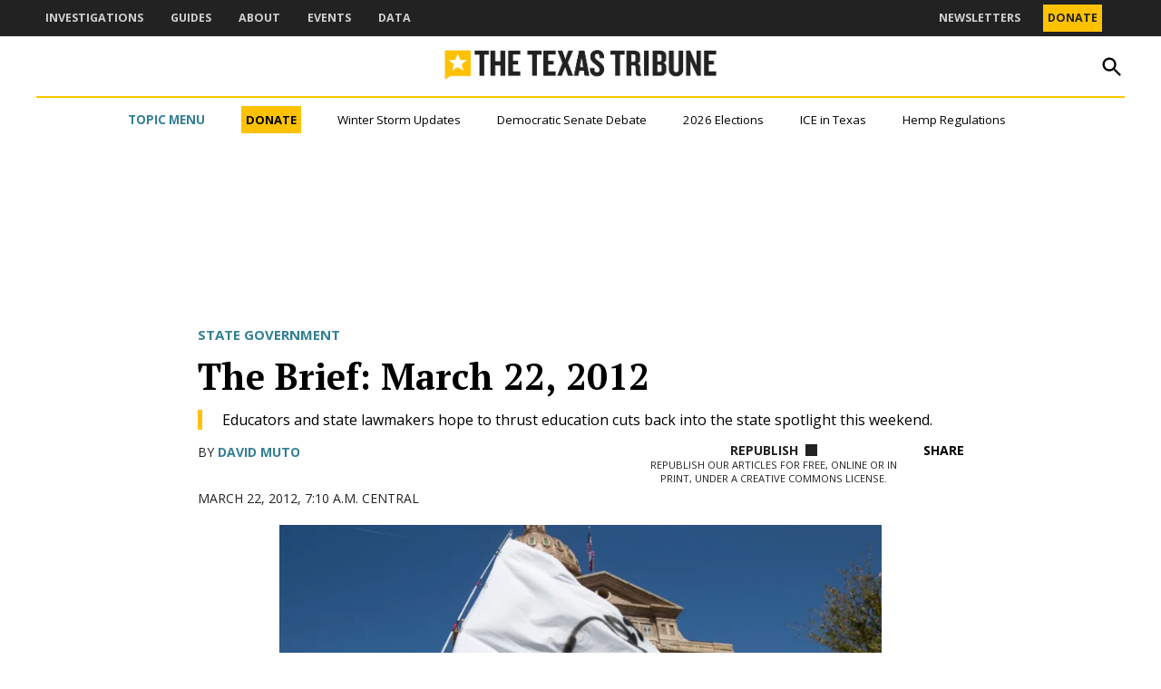

--- FILE ---
content_type: text/html; charset=UTF-8
request_url: https://www.texastribune.org/2012/03/22/brief-top-texas-news-march-22-2012/
body_size: 57408
content:
<!doctype html>
<html lang="en-US">
<head>
	<meta charset="UTF-8" />
	<meta name="viewport" content="width=device-width, initial-scale=1" />
	<link rel="profile" href="https://gmpg.org/xfn/11" />
	<meta name='robots' content='index, follow, max-image-preview:large, max-snippet:-1, max-video-preview:-1' />
		<script async src="https://securepubads.g.doubleclick.net/tag/js/gpt.js"></script>
		<script>
			window.googletag = window.googletag || { cmd: [] };
		</script>
		<link rel='preconnect' href='https://i0.wp.com' >

	<!-- This site is optimized with the Yoast SEO plugin v26.8 - https://yoast.com/product/yoast-seo-wordpress/ -->
	<title>The Brief: March 22, 2012 - The Texas Tribune</title><link rel="preload" href="https://www.texastribune.org/wp-content/uploads/2025/09/TheBrief_PrimaryLogo.png" as="image" fetchpriority="high"><link rel="preload" href="https://i0.wp.com/www.texastribune.org/wp-content/uploads/2025/09/TexasTribuneLogo_horizontal-color.png?fit=1362%2C153&amp;quality=80&amp;ssl=1" as="image" imagesrcset="https://i0.wp.com/www.texastribune.org/wp-content/uploads/2025/09/TexasTribuneLogo_horizontal-color.png?w=1362&amp;quality=80&amp;ssl=1 1362w, https://i0.wp.com/www.texastribune.org/wp-content/uploads/2025/09/TexasTribuneLogo_horizontal-color.png?resize=300%2C34&amp;quality=80&amp;ssl=1 300w, https://i0.wp.com/www.texastribune.org/wp-content/uploads/2025/09/TexasTribuneLogo_horizontal-color.png?resize=1024%2C115&amp;quality=80&amp;ssl=1 1024w, https://i0.wp.com/www.texastribune.org/wp-content/uploads/2025/09/TexasTribuneLogo_horizontal-color.png?resize=768%2C86&amp;quality=80&amp;ssl=1 768w, https://i0.wp.com/www.texastribune.org/wp-content/uploads/2025/09/TexasTribuneLogo_horizontal-color.png?resize=1200%2C135&amp;quality=80&amp;ssl=1 1200w, https://i0.wp.com/www.texastribune.org/wp-content/uploads/2025/09/TexasTribuneLogo_horizontal-color.png?resize=780%2C88&amp;quality=80&amp;ssl=1 780w, https://i0.wp.com/www.texastribune.org/wp-content/uploads/2025/09/TexasTribuneLogo_horizontal-color.png?resize=400%2C45&amp;quality=80&amp;ssl=1 400w, https://i0.wp.com/www.texastribune.org/wp-content/uploads/2025/09/TexasTribuneLogo_horizontal-color.png?fit=1362%2C153&amp;quality=80&amp;ssl=1&amp;w=370 370w" imagesizes="(max-width: 1362px) 100vw, 1362px" fetchpriority="high"><style id="perfmatters-used-css">#page{overflow:initial !important;}.newspack_global_ad{clear:both;flex:1 1 auto;max-width:100%;}.newspack_global_ad.fixed-height{box-sizing:content-box;padding:16px 0;}.newspack_global_ad.fixed-height>*{margin:0;}@starting-style{opacity:0;}@starting-style{}@starting-style{}.side-widget.republication_tracker_tool,.widget.republication_tracker_tool{text-align:center;max-width:300px;margin:0 auto;}.side-widget.republication_tracker_tool p,.widget.republication_tracker_tool p{margin-bottom:1em;}.side-widget.republication_tracker_tool a.license,.widget.republication_tracker_tool a.license{border-top:3px double #ddd;border-bottom:3px double #ddd;padding:1em 0;min-width:100%;display:block;}.side-widget.republication_tracker_tool button.republication-tracker-tool-button,.widget.republication_tracker_tool button.republication-tracker-tool-button{width:100%;background:#2a7ac2;border:1px solid #255b98;color:#fff;padding:1em;font-size:1.25em;margin:0 0 1em 0;display:block;border-radius:.25em;font-weight:bold;text-shadow:1px 1px 1px #255b98;}.side-widget.republication_tracker_tool button.republication-tracker-tool-button:hover,.widget.republication_tracker_tool button.republication-tracker-tool-button:hover{background-color:#2863a7;text-decoration:none;cursor:pointer;}#republication-tracker-tool-modal{position:fixed;z-index:999999999;top:0;left:0;width:100%;height:100%;background-color:rgba(0,0,0,.75);}#republication-tracker-tool-modal-content{position:absolute;width:90%;max-width:800px;max-height:90%;overflow:auto;top:50%;left:50%;transform:translate(-50%,-50%);background-color:#fff;padding:2em;text-align:left;border-radius:.25em;}#republication-tracker-tool-modal-content textarea{font-family:monospace;font-size:smaller;box-sizing:border-box;width:100%;margin:.5em 0;cursor:auto;background-color:inherit;border-color:inherit;}#republication-tracker-tool-modal-content h2,#republication-tracker-tool-modal-content .cc-license,#republication-tracker-tool-modal-content .cc-policy{border-bottom:1px solid #ccc;padding-bottom:1em;}#republication-tracker-tool-modal-content .cc-license,#republication-tracker-tool-modal-content .cc-policy{margin-bottom:2em;}#republication-tracker-tool-modal-content .cc-license img{margin-bottom:1em;}#republication-tracker-tool-modal-content .article-info h1{margin-bottom:0;}.republication-tracker-tool-close{background:transparent !important;border:0 !important;color:#000 !important;font-size:1rem;padding:0 !important;position:absolute;top:0;transition:all 125ms ease-in-out;right:0;}.republication-tracker-tool-close:hover{cursor:pointer;opacity:.8;}.republication-tracker-tool-close-icon{background-image:url("data:image/svg+xml,%3Csvg xmlns=\'http://www.w3.org/2000/svg\' width=\'24\' height=\'24\' viewBox=\'0 0 24 24\' fill=\'none\'%3E%3Cpath d=\'M13.0597 12L19.5297 5.52997L18.4697 4.46997L11.9997 10.94L5.52973 4.46997L4.46973 5.52997L10.9397 12L4.46973 18.47L5.52973 19.53L11.9997 13.06L18.4697 19.53L19.5297 18.47L13.0597 12Z\' fill=\'%231E1E1E\'/%3E%3C/svg%3E");background-position:center;background-size:24px 24px;background-repeat:no-repeat;display:block;height:2em;width:2em;}.republication_tracker_tool .license img{width:88px;}.screen-reader-text{border:0;clip:rect(1px,1px,1px,1px);clip-path:inset(50%);height:1px;margin:-1px;overflow:hidden;padding:0;position:absolute !important;width:1px;word-wrap:normal !important;}.republish-format-tabs{display:flex;margin-bottom:1.5rem;border-bottom:1px solid #e0e0e0;}.republish-format-tabs__button{background:none;border:none;padding:1rem 1.5rem;cursor:pointer;font-weight:500;color:#666;position:relative;transition:color .2s ease;border-bottom:2px solid transparent;border-radius:0;font-size:20px;color:#e0e0e0;}.republish-content{display:none;}.republish-content--active{display:block;}.republish-content-container{position:relative;}.republish-content__textarea{width:100%;}.plain-text-field{margin-bottom:1.5rem;}.plain-text-field__label{display:block;margin-bottom:.75rem;font-weight:600;color:#1e1e1e;font-size:16px;}.plain-text-field__input{width:100%;padding:.5rem;border:1px solid #ccc;border-radius:4px;font-family:monospace;font-size:14px;background-color:#fff;margin-bottom:.5rem;outline:none;border-color:#007cba;box-shadow:0 0 0 1px #007cba;}.republication-tracker-tool__copy-button--main.show-for-html{display:inline-block;}</style>
	<link rel="canonical" href="https://www.texastribune.org/2012/03/22/brief-top-texas-news-march-22-2012/" />
	<meta property="og:locale" content="en_US" />
	<meta property="og:type" content="article" />
	<meta property="og:title" content="The Brief: March 22, 2012 - The Texas Tribune" />
	<meta property="og:description" content="Educators and state lawmakers hope to thrust education cuts back into the state spotlight this weekend." />
	<meta property="og:url" content="https://www.texastribune.org/2012/03/22/brief-top-texas-news-march-22-2012/" />
	<meta property="og:site_name" content="The Texas Tribune" />
	<meta property="article:published_time" content="2012-03-22T12:10:26+00:00" />
	<meta property="og:image" content="https://i0.wp.com/www.texastribune.org/wp-content/uploads/2012/03/BD20INC20Save20Our20Schools20rally2005202011-1.jpg?fit=800%2C533&quality=89&ssl=1" />
	<meta property="og:image:width" content="800" />
	<meta property="og:image:height" content="533" />
	<meta property="og:image:type" content="image/jpeg" />
	<meta name="author" content="David Muto" />
	<meta name="twitter:card" content="summary_large_image" />
	<meta name="twitter:creator" content="@davidmuto" />
	<meta name="twitter:label1" content="Written by" />
	<meta name="twitter:data1" content="David Muto" />
	<meta name="twitter:label2" content="Est. reading time" />
	<meta name="twitter:data2" content="4 minutes" />
	<script type="application/ld+json" class="yoast-schema-graph">{"@context":"https://schema.org","@graph":[{"@type":"Article","@id":"https://www.texastribune.org/2012/03/22/brief-top-texas-news-march-22-2012/#article","isPartOf":{"@id":"https://www.texastribune.org/2012/03/22/brief-top-texas-news-march-22-2012/"},"author":[{"@id":"https://www.texastribune.org/#/schema/person/48787c4c0bccbd1a6c2332613d2dc6f4"}],"headline":"The Brief: March 22, 2012","datePublished":"2012-03-22T12:10:26+00:00","mainEntityOfPage":{"@id":"https://www.texastribune.org/2012/03/22/brief-top-texas-news-march-22-2012/"},"wordCount":801,"publisher":{"@id":"https://www.texastribune.org/#organization"},"image":{"@id":"https://www.texastribune.org/2012/03/22/brief-top-texas-news-march-22-2012/#primaryimage"},"thumbnailUrl":"https://i0.wp.com/www.texastribune.org/wp-content/uploads/2012/03/BD20INC20Save20Our20Schools20rally2005202011-1.jpg?fit=800%2C533&quality=89&ssl=1","keywords":["The Brief"],"articleSection":["State Government"],"inLanguage":"en-US"},{"@type":"WebPage","@id":"https://www.texastribune.org/2012/03/22/brief-top-texas-news-march-22-2012/","url":"https://www.texastribune.org/2012/03/22/brief-top-texas-news-march-22-2012/","name":"The Brief: March 22, 2012 - The Texas Tribune","isPartOf":{"@id":"https://www.texastribune.org/#website"},"primaryImageOfPage":{"@id":"https://www.texastribune.org/2012/03/22/brief-top-texas-news-march-22-2012/#primaryimage"},"image":{"@id":"https://www.texastribune.org/2012/03/22/brief-top-texas-news-march-22-2012/#primaryimage"},"thumbnailUrl":"https://i0.wp.com/www.texastribune.org/wp-content/uploads/2012/03/BD20INC20Save20Our20Schools20rally2005202011-1.jpg?fit=800%2C533&quality=89&ssl=1","datePublished":"2012-03-22T12:10:26+00:00","breadcrumb":{"@id":"https://www.texastribune.org/2012/03/22/brief-top-texas-news-march-22-2012/#breadcrumb"},"inLanguage":"en-US","potentialAction":[{"@type":"ReadAction","target":["https://www.texastribune.org/2012/03/22/brief-top-texas-news-march-22-2012/"]}]},{"@type":"ImageObject","inLanguage":"en-US","@id":"https://www.texastribune.org/2012/03/22/brief-top-texas-news-march-22-2012/#primaryimage","url":"https://i0.wp.com/www.texastribune.org/wp-content/uploads/2012/03/BD20INC20Save20Our20Schools20rally2005202011-1.jpg?fit=800%2C533&quality=89&ssl=1","contentUrl":"https://i0.wp.com/www.texastribune.org/wp-content/uploads/2012/03/BD20INC20Save20Our20Schools20rally2005202011-1.jpg?fit=800%2C533&quality=89&ssl=1","width":800,"height":533,"caption":"A \"Come and Take It\" flag depicting an apple instead of the traditional cannon at the Save Our Schools rally at the Texas Capitol on March 12, 2011."},{"@type":"BreadcrumbList","@id":"https://www.texastribune.org/2012/03/22/brief-top-texas-news-march-22-2012/#breadcrumb","itemListElement":[{"@type":"ListItem","position":1,"name":"Home","item":"https://www.texastribune.org/"},{"@type":"ListItem","position":2,"name":"The Brief: March 22, 2012"}]},{"@type":"WebSite","@id":"https://www.texastribune.org/#website","url":"https://www.texastribune.org/","name":"The Texas Tribune","description":"Independent news. Trusted by Texans.","publisher":{"@id":"https://www.texastribune.org/#organization"},"potentialAction":[{"@type":"SearchAction","target":{"@type":"EntryPoint","urlTemplate":"https://www.texastribune.org/?s={search_term_string}"},"query-input":{"@type":"PropertyValueSpecification","valueRequired":true,"valueName":"search_term_string"}}],"inLanguage":"en-US"},{"@type":"Organization","@id":"https://www.texastribune.org/#organization","name":"The Texas Tribune","url":"https://www.texastribune.org/","logo":{"@type":"ImageObject","inLanguage":"en-US","@id":"https://www.texastribune.org/#/schema/logo/image/","url":"https://i0.wp.com/www.texastribune.org/wp-content/uploads/2025/09/TexasTribuneLogo_horizontal-color.png?fit=1362%2C153&quality=80&ssl=1","contentUrl":"https://i0.wp.com/www.texastribune.org/wp-content/uploads/2025/09/TexasTribuneLogo_horizontal-color.png?fit=1362%2C153&quality=80&ssl=1","width":1362,"height":153,"caption":"The Texas Tribune"},"image":{"@id":"https://www.texastribune.org/#/schema/logo/image/"}},{"@type":"Person","@id":"https://www.texastribune.org/#/schema/person/48787c4c0bccbd1a6c2332613d2dc6f4","name":"David Muto","image":{"@type":"ImageObject","inLanguage":"en-US","@id":"https://www.texastribune.org/#/schema/person/image/1dd3e0d27ad290bce52e2353289ec620","url":"https://www.texastribune.org/wp-content/uploads/2025/09/David-mug-1-96x96.jpg","contentUrl":"https://www.texastribune.org/wp-content/uploads/2025/09/David-mug-1-96x96.jpg","caption":"David Muto"},"description":"David Muto was the editor of TribTalk, The Texas Tribune's opinion page. He is also the Tribune's copy editor. A Richardson native, he attended the University of Texas at Austin, where he earned degrees in journalism and Spanish.","sameAs":["https://x.com/davidmuto"],"url":"https://www.texastribune.org/author/david-muto/"}]}</script>
	<!-- / Yoast SEO plugin. -->


<link rel='dns-prefetch' href='//stats.wp.com' />
<link rel='dns-prefetch' href='//cdn.parsely.com' />
<link rel='dns-prefetch' href='//secure.gravatar.com' />
<link rel='dns-prefetch' href='//www.googletagmanager.com' />

<link rel='preconnect' href='//i0.wp.com' />
<link rel='preconnect' href='//c0.wp.com' />
<link rel="alternate" type="application/rss+xml" title="The Texas Tribune &raquo; Feed" href="https://www.texastribune.org/feed/" />
<link rel="alternate" type="application/rss+xml" title="The Texas Tribune &raquo; Comments Feed" href="https://www.texastribune.org/comments/feed/" />
<link rel="alternate" title="oEmbed (JSON)" type="application/json+oembed" href="https://www.texastribune.org/wp-json/oembed/1.0/embed?url=https%3A%2F%2Fwww.texastribune.org%2F2012%2F03%2F22%2Fbrief-top-texas-news-march-22-2012%2F" />
<link rel="alternate" title="oEmbed (XML)" type="text/xml+oembed" href="https://www.texastribune.org/wp-json/oembed/1.0/embed?url=https%3A%2F%2Fwww.texastribune.org%2F2012%2F03%2F22%2Fbrief-top-texas-news-march-22-2012%2F&#038;format=xml" />
<style id='wp-img-auto-sizes-contain-inline-css'>img:is([sizes=auto i],[sizes^="auto," i]){contain-intrinsic-size:3000px 1500px}</style>
<style id='wp-block-library-inline-css'>:root{--wp-block-synced-color:#7a00df;--wp-block-synced-color--rgb:122,0,223;--wp-bound-block-color:var(--wp-block-synced-color);--wp-editor-canvas-background:#ddd;--wp-admin-theme-color:#007cba;--wp-admin-theme-color--rgb:0,124,186;--wp-admin-theme-color-darker-10:#006ba1;--wp-admin-theme-color-darker-10--rgb:0,107,160.5;--wp-admin-theme-color-darker-20:#005a87;--wp-admin-theme-color-darker-20--rgb:0,90,135;--wp-admin-border-width-focus:2px}@media (min-resolution:192dpi){:root{--wp-admin-border-width-focus:1.5px}}.wp-element-button{cursor:pointer}:root .has-very-light-gray-background-color{background-color:#eee}:root .has-very-dark-gray-background-color{background-color:#313131}:root .has-very-light-gray-color{color:#eee}:root .has-very-dark-gray-color{color:#313131}:root .has-vivid-green-cyan-to-vivid-cyan-blue-gradient-background{background:linear-gradient(135deg,#00d084,#0693e3)}:root .has-purple-crush-gradient-background{background:linear-gradient(135deg,#34e2e4,#4721fb 50%,#ab1dfe)}:root .has-hazy-dawn-gradient-background{background:linear-gradient(135deg,#faaca8,#dad0ec)}:root .has-subdued-olive-gradient-background{background:linear-gradient(135deg,#fafae1,#67a671)}:root .has-atomic-cream-gradient-background{background:linear-gradient(135deg,#fdd79a,#004a59)}:root .has-nightshade-gradient-background{background:linear-gradient(135deg,#330968,#31cdcf)}:root .has-midnight-gradient-background{background:linear-gradient(135deg,#020381,#2874fc)}:root{--wp--preset--font-size--normal:16px;--wp--preset--font-size--huge:42px}.has-regular-font-size{font-size:1em}.has-larger-font-size{font-size:2.625em}.has-normal-font-size{font-size:var(--wp--preset--font-size--normal)}.has-huge-font-size{font-size:var(--wp--preset--font-size--huge)}.has-text-align-center{text-align:center}.has-text-align-left{text-align:left}.has-text-align-right{text-align:right}.has-fit-text{white-space:nowrap!important}#end-resizable-editor-section{display:none}.aligncenter{clear:both}.items-justified-left{justify-content:flex-start}.items-justified-center{justify-content:center}.items-justified-right{justify-content:flex-end}.items-justified-space-between{justify-content:space-between}.screen-reader-text{border:0;clip-path:inset(50%);height:1px;margin:-1px;overflow:hidden;padding:0;position:absolute;width:1px;word-wrap:normal!important}.screen-reader-text:focus{background-color:#ddd;clip-path:none;color:#444;display:block;font-size:1em;height:auto;left:5px;line-height:normal;padding:15px 23px 14px;text-decoration:none;top:5px;width:auto;z-index:100000}html :where(.has-border-color){border-style:solid}html :where([style*=border-top-color]){border-top-style:solid}html :where([style*=border-right-color]){border-right-style:solid}html :where([style*=border-bottom-color]){border-bottom-style:solid}html :where([style*=border-left-color]){border-left-style:solid}html :where([style*=border-width]){border-style:solid}html :where([style*=border-top-width]){border-top-style:solid}html :where([style*=border-right-width]){border-right-style:solid}html :where([style*=border-bottom-width]){border-bottom-style:solid}html :where([style*=border-left-width]){border-left-style:solid}html :where(img[class*=wp-image-]){height:auto;max-width:100%}:where(figure){margin:0 0 1em}html :where(.is-position-sticky){--wp-admin--admin-bar--position-offset:var(--wp-admin--admin-bar--height,0px)}@media screen and (max-width:600px){html :where(.is-position-sticky){--wp-admin--admin-bar--position-offset:0px}}</style><style id='wp-block-button-inline-css'>.wp-block-button__link{align-content:center;box-sizing:border-box;cursor:pointer;display:inline-block;height:100%;text-align:center;word-break:break-word}.wp-block-button__link.aligncenter{text-align:center}.wp-block-button__link.alignright{text-align:right}:where(.wp-block-button__link){border-radius:9999px;box-shadow:none;padding:calc(.667em + 2px) calc(1.333em + 2px);text-decoration:none}.wp-block-button[style*=text-decoration] .wp-block-button__link{text-decoration:inherit}.wp-block-buttons>.wp-block-button.has-custom-width{max-width:none}.wp-block-buttons>.wp-block-button.has-custom-width .wp-block-button__link{width:100%}.wp-block-buttons>.wp-block-button.has-custom-font-size .wp-block-button__link{font-size:inherit}.wp-block-buttons>.wp-block-button.wp-block-button__width-25{width:calc(25% - var(--wp--style--block-gap,.5em)*.75)}.wp-block-buttons>.wp-block-button.wp-block-button__width-50{width:calc(50% - var(--wp--style--block-gap,.5em)*.5)}.wp-block-buttons>.wp-block-button.wp-block-button__width-75{width:calc(75% - var(--wp--style--block-gap,.5em)*.25)}.wp-block-buttons>.wp-block-button.wp-block-button__width-100{flex-basis:100%;width:100%}.wp-block-buttons.is-vertical>.wp-block-button.wp-block-button__width-25{width:25%}.wp-block-buttons.is-vertical>.wp-block-button.wp-block-button__width-50{width:50%}.wp-block-buttons.is-vertical>.wp-block-button.wp-block-button__width-75{width:75%}.wp-block-button.is-style-squared,.wp-block-button__link.wp-block-button.is-style-squared{border-radius:0}.wp-block-button.no-border-radius,.wp-block-button__link.no-border-radius{border-radius:0!important}:root :where(.wp-block-button .wp-block-button__link.is-style-outline),:root :where(.wp-block-button.is-style-outline>.wp-block-button__link){border:2px solid;padding:.667em 1.333em}:root :where(.wp-block-button .wp-block-button__link.is-style-outline:not(.has-text-color)),:root :where(.wp-block-button.is-style-outline>.wp-block-button__link:not(.has-text-color)){color:currentColor}:root :where(.wp-block-button .wp-block-button__link.is-style-outline:not(.has-background)),:root :where(.wp-block-button.is-style-outline>.wp-block-button__link:not(.has-background)){background-color:initial;background-image:none}</style>
<style id='wp-block-heading-inline-css'>h1:where(.wp-block-heading).has-background,h2:where(.wp-block-heading).has-background,h3:where(.wp-block-heading).has-background,h4:where(.wp-block-heading).has-background,h5:where(.wp-block-heading).has-background,h6:where(.wp-block-heading).has-background{padding:1.25em 2.375em}h1.has-text-align-left[style*=writing-mode]:where([style*=vertical-lr]),h1.has-text-align-right[style*=writing-mode]:where([style*=vertical-rl]),h2.has-text-align-left[style*=writing-mode]:where([style*=vertical-lr]),h2.has-text-align-right[style*=writing-mode]:where([style*=vertical-rl]),h3.has-text-align-left[style*=writing-mode]:where([style*=vertical-lr]),h3.has-text-align-right[style*=writing-mode]:where([style*=vertical-rl]),h4.has-text-align-left[style*=writing-mode]:where([style*=vertical-lr]),h4.has-text-align-right[style*=writing-mode]:where([style*=vertical-rl]),h5.has-text-align-left[style*=writing-mode]:where([style*=vertical-lr]),h5.has-text-align-right[style*=writing-mode]:where([style*=vertical-rl]),h6.has-text-align-left[style*=writing-mode]:where([style*=vertical-lr]),h6.has-text-align-right[style*=writing-mode]:where([style*=vertical-rl]){rotate:180deg}</style>
<style id='wp-block-image-inline-css'>.wp-block-image>a,.wp-block-image>figure>a{display:inline-block}.wp-block-image img{box-sizing:border-box;height:auto;max-width:100%;vertical-align:bottom}@media not (prefers-reduced-motion){.wp-block-image img.hide{visibility:hidden}.wp-block-image img.show{animation:show-content-image .4s}}.wp-block-image[style*=border-radius] img,.wp-block-image[style*=border-radius]>a{border-radius:inherit}.wp-block-image.has-custom-border img{box-sizing:border-box}.wp-block-image.aligncenter{text-align:center}.wp-block-image.alignfull>a,.wp-block-image.alignwide>a{width:100%}.wp-block-image.alignfull img,.wp-block-image.alignwide img{height:auto;width:100%}.wp-block-image .aligncenter,.wp-block-image .alignleft,.wp-block-image .alignright,.wp-block-image.aligncenter,.wp-block-image.alignleft,.wp-block-image.alignright{display:table}.wp-block-image .aligncenter>figcaption,.wp-block-image .alignleft>figcaption,.wp-block-image .alignright>figcaption,.wp-block-image.aligncenter>figcaption,.wp-block-image.alignleft>figcaption,.wp-block-image.alignright>figcaption{caption-side:bottom;display:table-caption}.wp-block-image .alignleft{float:left;margin:.5em 1em .5em 0}.wp-block-image .alignright{float:right;margin:.5em 0 .5em 1em}.wp-block-image .aligncenter{margin-left:auto;margin-right:auto}.wp-block-image :where(figcaption){margin-bottom:1em;margin-top:.5em}.wp-block-image.is-style-circle-mask img{border-radius:9999px}@supports ((-webkit-mask-image:none) or (mask-image:none)) or (-webkit-mask-image:none){.wp-block-image.is-style-circle-mask img{border-radius:0;-webkit-mask-image:url('data:image/svg+xml;utf8,<svg viewBox="0 0 100 100" xmlns="http://www.w3.org/2000/svg"><circle cx="50" cy="50" r="50"/></svg>');mask-image:url('data:image/svg+xml;utf8,<svg viewBox="0 0 100 100" xmlns="http://www.w3.org/2000/svg"><circle cx="50" cy="50" r="50"/></svg>');mask-mode:alpha;-webkit-mask-position:center;mask-position:center;-webkit-mask-repeat:no-repeat;mask-repeat:no-repeat;-webkit-mask-size:contain;mask-size:contain}}:root :where(.wp-block-image.is-style-rounded img,.wp-block-image .is-style-rounded img){border-radius:9999px}.wp-block-image figure{margin:0}.wp-lightbox-container{display:flex;flex-direction:column;position:relative}.wp-lightbox-container img{cursor:zoom-in}.wp-lightbox-container img:hover+button{opacity:1}.wp-lightbox-container button{align-items:center;backdrop-filter:blur(16px) saturate(180%);background-color:#5a5a5a40;border:none;border-radius:4px;cursor:zoom-in;display:flex;height:20px;justify-content:center;opacity:0;padding:0;position:absolute;right:16px;text-align:center;top:16px;width:20px;z-index:100}@media not (prefers-reduced-motion){.wp-lightbox-container button{transition:opacity .2s ease}}.wp-lightbox-container button:focus-visible{outline:3px auto #5a5a5a40;outline:3px auto -webkit-focus-ring-color;outline-offset:3px}.wp-lightbox-container button:hover{cursor:pointer;opacity:1}.wp-lightbox-container button:focus{opacity:1}.wp-lightbox-container button:focus,.wp-lightbox-container button:hover,.wp-lightbox-container button:not(:hover):not(:active):not(.has-background){background-color:#5a5a5a40;border:none}.wp-lightbox-overlay{box-sizing:border-box;cursor:zoom-out;height:100vh;left:0;overflow:hidden;position:fixed;top:0;visibility:hidden;width:100%;z-index:100000}.wp-lightbox-overlay .close-button{align-items:center;cursor:pointer;display:flex;justify-content:center;min-height:40px;min-width:40px;padding:0;position:absolute;right:calc(env(safe-area-inset-right) + 16px);top:calc(env(safe-area-inset-top) + 16px);z-index:5000000}.wp-lightbox-overlay .close-button:focus,.wp-lightbox-overlay .close-button:hover,.wp-lightbox-overlay .close-button:not(:hover):not(:active):not(.has-background){background:none;border:none}.wp-lightbox-overlay .lightbox-image-container{height:var(--wp--lightbox-container-height);left:50%;overflow:hidden;position:absolute;top:50%;transform:translate(-50%,-50%);transform-origin:top left;width:var(--wp--lightbox-container-width);z-index:9999999999}.wp-lightbox-overlay .wp-block-image{align-items:center;box-sizing:border-box;display:flex;height:100%;justify-content:center;margin:0;position:relative;transform-origin:0 0;width:100%;z-index:3000000}.wp-lightbox-overlay .wp-block-image img{height:var(--wp--lightbox-image-height);min-height:var(--wp--lightbox-image-height);min-width:var(--wp--lightbox-image-width);width:var(--wp--lightbox-image-width)}.wp-lightbox-overlay .wp-block-image figcaption{display:none}.wp-lightbox-overlay button{background:none;border:none}.wp-lightbox-overlay .scrim{background-color:#fff;height:100%;opacity:.9;position:absolute;width:100%;z-index:2000000}.wp-lightbox-overlay.active{visibility:visible}@media not (prefers-reduced-motion){.wp-lightbox-overlay.active{animation:turn-on-visibility .25s both}.wp-lightbox-overlay.active img{animation:turn-on-visibility .35s both}.wp-lightbox-overlay.show-closing-animation:not(.active){animation:turn-off-visibility .35s both}.wp-lightbox-overlay.show-closing-animation:not(.active) img{animation:turn-off-visibility .25s both}.wp-lightbox-overlay.zoom.active{animation:none;opacity:1;visibility:visible}.wp-lightbox-overlay.zoom.active .lightbox-image-container{animation:lightbox-zoom-in .4s}.wp-lightbox-overlay.zoom.active .lightbox-image-container img{animation:none}.wp-lightbox-overlay.zoom.active .scrim{animation:turn-on-visibility .4s forwards}.wp-lightbox-overlay.zoom.show-closing-animation:not(.active){animation:none}.wp-lightbox-overlay.zoom.show-closing-animation:not(.active) .lightbox-image-container{animation:lightbox-zoom-out .4s}.wp-lightbox-overlay.zoom.show-closing-animation:not(.active) .lightbox-image-container img{animation:none}.wp-lightbox-overlay.zoom.show-closing-animation:not(.active) .scrim{animation:turn-off-visibility .4s forwards}}@keyframes show-content-image{0%{visibility:hidden}99%{visibility:hidden}to{visibility:visible}}@keyframes turn-on-visibility{0%{opacity:0}to{opacity:1}}@keyframes turn-off-visibility{0%{opacity:1;visibility:visible}99%{opacity:0;visibility:visible}to{opacity:0;visibility:hidden}}@keyframes lightbox-zoom-in{0%{transform:translate(calc((-100vw + var(--wp--lightbox-scrollbar-width))/2 + var(--wp--lightbox-initial-left-position)),calc(-50vh + var(--wp--lightbox-initial-top-position))) scale(var(--wp--lightbox-scale))}to{transform:translate(-50%,-50%) scale(1)}}@keyframes lightbox-zoom-out{0%{transform:translate(-50%,-50%) scale(1);visibility:visible}99%{visibility:visible}to{transform:translate(calc((-100vw + var(--wp--lightbox-scrollbar-width))/2 + var(--wp--lightbox-initial-left-position)),calc(-50vh + var(--wp--lightbox-initial-top-position))) scale(var(--wp--lightbox-scale));visibility:hidden}}</style>
<style id='wp-block-image-theme-inline-css'>:root :where(.wp-block-image figcaption){color:#555;font-size:13px;text-align:center}.is-dark-theme :root :where(.wp-block-image figcaption){color:#ffffffa6}.wp-block-image{margin:0 0 1em}</style>
<style id='wp-block-buttons-inline-css'>.wp-block-buttons{box-sizing:border-box}.wp-block-buttons.is-vertical{flex-direction:column}.wp-block-buttons.is-vertical>.wp-block-button:last-child{margin-bottom:0}.wp-block-buttons>.wp-block-button{display:inline-block;margin:0}.wp-block-buttons.is-content-justification-left{justify-content:flex-start}.wp-block-buttons.is-content-justification-left.is-vertical{align-items:flex-start}.wp-block-buttons.is-content-justification-center{justify-content:center}.wp-block-buttons.is-content-justification-center.is-vertical{align-items:center}.wp-block-buttons.is-content-justification-right{justify-content:flex-end}.wp-block-buttons.is-content-justification-right.is-vertical{align-items:flex-end}.wp-block-buttons.is-content-justification-space-between{justify-content:space-between}.wp-block-buttons.aligncenter{text-align:center}.wp-block-buttons:not(.is-content-justification-space-between,.is-content-justification-right,.is-content-justification-left,.is-content-justification-center) .wp-block-button.aligncenter{margin-left:auto;margin-right:auto;width:100%}.wp-block-buttons[style*=text-decoration] .wp-block-button,.wp-block-buttons[style*=text-decoration] .wp-block-button__link{text-decoration:inherit}.wp-block-buttons.has-custom-font-size .wp-block-button__link{font-size:inherit}.wp-block-buttons .wp-block-button__link{width:100%}.wp-block-button.aligncenter{text-align:center}</style>
<style id='wp-block-columns-inline-css'>.wp-block-columns{box-sizing:border-box;display:flex;flex-wrap:wrap!important}@media (min-width:782px){.wp-block-columns{flex-wrap:nowrap!important}}.wp-block-columns{align-items:normal!important}.wp-block-columns.are-vertically-aligned-top{align-items:flex-start}.wp-block-columns.are-vertically-aligned-center{align-items:center}.wp-block-columns.are-vertically-aligned-bottom{align-items:flex-end}@media (max-width:781px){.wp-block-columns:not(.is-not-stacked-on-mobile)>.wp-block-column{flex-basis:100%!important}}@media (min-width:782px){.wp-block-columns:not(.is-not-stacked-on-mobile)>.wp-block-column{flex-basis:0;flex-grow:1}.wp-block-columns:not(.is-not-stacked-on-mobile)>.wp-block-column[style*=flex-basis]{flex-grow:0}}.wp-block-columns.is-not-stacked-on-mobile{flex-wrap:nowrap!important}.wp-block-columns.is-not-stacked-on-mobile>.wp-block-column{flex-basis:0;flex-grow:1}.wp-block-columns.is-not-stacked-on-mobile>.wp-block-column[style*=flex-basis]{flex-grow:0}:where(.wp-block-columns){margin-bottom:1.75em}:where(.wp-block-columns.has-background){padding:1.25em 2.375em}.wp-block-column{flex-grow:1;min-width:0;overflow-wrap:break-word;word-break:break-word}.wp-block-column.is-vertically-aligned-top{align-self:flex-start}.wp-block-column.is-vertically-aligned-center{align-self:center}.wp-block-column.is-vertically-aligned-bottom{align-self:flex-end}.wp-block-column.is-vertically-aligned-stretch{align-self:stretch}.wp-block-column.is-vertically-aligned-bottom,.wp-block-column.is-vertically-aligned-center,.wp-block-column.is-vertically-aligned-top{width:100%}</style>
<style id='wp-block-group-inline-css'>.wp-block-group{box-sizing:border-box}:where(.wp-block-group.wp-block-group-is-layout-constrained){position:relative}</style>
<style id='wp-block-group-theme-inline-css'>:where(.wp-block-group.has-background){padding:1.25em 2.375em}</style>
<style id='wp-block-paragraph-inline-css'>.is-small-text{font-size:.875em}.is-regular-text{font-size:1em}.is-large-text{font-size:2.25em}.is-larger-text{font-size:3em}.has-drop-cap:not(:focus):first-letter{float:left;font-size:8.4em;font-style:normal;font-weight:100;line-height:.68;margin:.05em .1em 0 0;text-transform:uppercase}body.rtl .has-drop-cap:not(:focus):first-letter{float:none;margin-left:.1em}p.has-drop-cap.has-background{overflow:hidden}:root :where(p.has-background){padding:1.25em 2.375em}:where(p.has-text-color:not(.has-link-color)) a{color:inherit}p.has-text-align-left[style*="writing-mode:vertical-lr"],p.has-text-align-right[style*="writing-mode:vertical-rl"]{rotate:180deg}</style>
<style id='wp-block-separator-inline-css'>@charset "UTF-8";.wp-block-separator{border:none;border-top:2px solid}:root :where(.wp-block-separator.is-style-dots){height:auto;line-height:1;text-align:center}:root :where(.wp-block-separator.is-style-dots):before{color:currentColor;content:"···";font-family:serif;font-size:1.5em;letter-spacing:2em;padding-left:2em}.wp-block-separator.is-style-dots{background:none!important;border:none!important}</style>
<style id='wp-block-separator-theme-inline-css'>.wp-block-separator.has-css-opacity{opacity:.4}.wp-block-separator{border:none;border-bottom:2px solid;margin-left:auto;margin-right:auto}.wp-block-separator.has-alpha-channel-opacity{opacity:1}.wp-block-separator:not(.is-style-wide):not(.is-style-dots){width:100px}.wp-block-separator.has-background:not(.is-style-dots){border-bottom:none;height:1px}.wp-block-separator.has-background:not(.is-style-wide):not(.is-style-dots){height:2px}</style>
<style id='wp-block-social-links-inline-css'>.wp-block-social-links{background:none;box-sizing:border-box;margin-left:0;padding-left:0;padding-right:0;text-indent:0}.wp-block-social-links .wp-social-link a,.wp-block-social-links .wp-social-link a:hover{border-bottom:0;box-shadow:none;text-decoration:none}.wp-block-social-links .wp-social-link svg{height:1em;width:1em}.wp-block-social-links .wp-social-link span:not(.screen-reader-text){font-size:.65em;margin-left:.5em;margin-right:.5em}.wp-block-social-links.has-small-icon-size{font-size:16px}.wp-block-social-links,.wp-block-social-links.has-normal-icon-size{font-size:24px}.wp-block-social-links.has-large-icon-size{font-size:36px}.wp-block-social-links.has-huge-icon-size{font-size:48px}.wp-block-social-links.aligncenter{display:flex;justify-content:center}.wp-block-social-links.alignright{justify-content:flex-end}.wp-block-social-link{border-radius:9999px;display:block}@media not (prefers-reduced-motion){.wp-block-social-link{transition:transform .1s ease}}.wp-block-social-link{height:auto}.wp-block-social-link a{align-items:center;display:flex;line-height:0}.wp-block-social-link:hover{transform:scale(1.1)}.wp-block-social-links .wp-block-social-link.wp-social-link{display:inline-block;margin:0;padding:0}.wp-block-social-links .wp-block-social-link.wp-social-link .wp-block-social-link-anchor,.wp-block-social-links .wp-block-social-link.wp-social-link .wp-block-social-link-anchor svg,.wp-block-social-links .wp-block-social-link.wp-social-link .wp-block-social-link-anchor:active,.wp-block-social-links .wp-block-social-link.wp-social-link .wp-block-social-link-anchor:hover,.wp-block-social-links .wp-block-social-link.wp-social-link .wp-block-social-link-anchor:visited{color:currentColor;fill:currentColor}:where(.wp-block-social-links:not(.is-style-logos-only)) .wp-social-link{background-color:#f0f0f0;color:#444}:where(.wp-block-social-links:not(.is-style-logos-only)) .wp-social-link-amazon{background-color:#f90;color:#fff}:where(.wp-block-social-links:not(.is-style-logos-only)) .wp-social-link-bandcamp{background-color:#1ea0c3;color:#fff}:where(.wp-block-social-links:not(.is-style-logos-only)) .wp-social-link-behance{background-color:#0757fe;color:#fff}:where(.wp-block-social-links:not(.is-style-logos-only)) .wp-social-link-bluesky{background-color:#0a7aff;color:#fff}:where(.wp-block-social-links:not(.is-style-logos-only)) .wp-social-link-codepen{background-color:#1e1f26;color:#fff}:where(.wp-block-social-links:not(.is-style-logos-only)) .wp-social-link-deviantart{background-color:#02e49b;color:#fff}:where(.wp-block-social-links:not(.is-style-logos-only)) .wp-social-link-discord{background-color:#5865f2;color:#fff}:where(.wp-block-social-links:not(.is-style-logos-only)) .wp-social-link-dribbble{background-color:#e94c89;color:#fff}:where(.wp-block-social-links:not(.is-style-logos-only)) .wp-social-link-dropbox{background-color:#4280ff;color:#fff}:where(.wp-block-social-links:not(.is-style-logos-only)) .wp-social-link-etsy{background-color:#f45800;color:#fff}:where(.wp-block-social-links:not(.is-style-logos-only)) .wp-social-link-facebook{background-color:#0866ff;color:#fff}:where(.wp-block-social-links:not(.is-style-logos-only)) .wp-social-link-fivehundredpx{background-color:#000;color:#fff}:where(.wp-block-social-links:not(.is-style-logos-only)) .wp-social-link-flickr{background-color:#0461dd;color:#fff}:where(.wp-block-social-links:not(.is-style-logos-only)) .wp-social-link-foursquare{background-color:#e65678;color:#fff}:where(.wp-block-social-links:not(.is-style-logos-only)) .wp-social-link-github{background-color:#24292d;color:#fff}:where(.wp-block-social-links:not(.is-style-logos-only)) .wp-social-link-goodreads{background-color:#eceadd;color:#382110}:where(.wp-block-social-links:not(.is-style-logos-only)) .wp-social-link-google{background-color:#ea4434;color:#fff}:where(.wp-block-social-links:not(.is-style-logos-only)) .wp-social-link-gravatar{background-color:#1d4fc4;color:#fff}:where(.wp-block-social-links:not(.is-style-logos-only)) .wp-social-link-instagram{background-color:#f00075;color:#fff}:where(.wp-block-social-links:not(.is-style-logos-only)) .wp-social-link-lastfm{background-color:#e21b24;color:#fff}:where(.wp-block-social-links:not(.is-style-logos-only)) .wp-social-link-linkedin{background-color:#0d66c2;color:#fff}:where(.wp-block-social-links:not(.is-style-logos-only)) .wp-social-link-mastodon{background-color:#3288d4;color:#fff}:where(.wp-block-social-links:not(.is-style-logos-only)) .wp-social-link-medium{background-color:#000;color:#fff}:where(.wp-block-social-links:not(.is-style-logos-only)) .wp-social-link-meetup{background-color:#f6405f;color:#fff}:where(.wp-block-social-links:not(.is-style-logos-only)) .wp-social-link-patreon{background-color:#000;color:#fff}:where(.wp-block-social-links:not(.is-style-logos-only)) .wp-social-link-pinterest{background-color:#e60122;color:#fff}:where(.wp-block-social-links:not(.is-style-logos-only)) .wp-social-link-pocket{background-color:#ef4155;color:#fff}:where(.wp-block-social-links:not(.is-style-logos-only)) .wp-social-link-reddit{background-color:#ff4500;color:#fff}:where(.wp-block-social-links:not(.is-style-logos-only)) .wp-social-link-skype{background-color:#0478d7;color:#fff}:where(.wp-block-social-links:not(.is-style-logos-only)) .wp-social-link-snapchat{background-color:#fefc00;color:#fff;stroke:#000}:where(.wp-block-social-links:not(.is-style-logos-only)) .wp-social-link-soundcloud{background-color:#ff5600;color:#fff}:where(.wp-block-social-links:not(.is-style-logos-only)) .wp-social-link-spotify{background-color:#1bd760;color:#fff}:where(.wp-block-social-links:not(.is-style-logos-only)) .wp-social-link-telegram{background-color:#2aabee;color:#fff}:where(.wp-block-social-links:not(.is-style-logos-only)) .wp-social-link-threads{background-color:#000;color:#fff}:where(.wp-block-social-links:not(.is-style-logos-only)) .wp-social-link-tiktok{background-color:#000;color:#fff}:where(.wp-block-social-links:not(.is-style-logos-only)) .wp-social-link-tumblr{background-color:#011835;color:#fff}:where(.wp-block-social-links:not(.is-style-logos-only)) .wp-social-link-twitch{background-color:#6440a4;color:#fff}:where(.wp-block-social-links:not(.is-style-logos-only)) .wp-social-link-twitter{background-color:#1da1f2;color:#fff}:where(.wp-block-social-links:not(.is-style-logos-only)) .wp-social-link-vimeo{background-color:#1eb7ea;color:#fff}:where(.wp-block-social-links:not(.is-style-logos-only)) .wp-social-link-vk{background-color:#4680c2;color:#fff}:where(.wp-block-social-links:not(.is-style-logos-only)) .wp-social-link-wordpress{background-color:#3499cd;color:#fff}:where(.wp-block-social-links:not(.is-style-logos-only)) .wp-social-link-whatsapp{background-color:#25d366;color:#fff}:where(.wp-block-social-links:not(.is-style-logos-only)) .wp-social-link-x{background-color:#000;color:#fff}:where(.wp-block-social-links:not(.is-style-logos-only)) .wp-social-link-yelp{background-color:#d32422;color:#fff}:where(.wp-block-social-links:not(.is-style-logos-only)) .wp-social-link-youtube{background-color:red;color:#fff}:where(.wp-block-social-links.is-style-logos-only) .wp-social-link{background:none}:where(.wp-block-social-links.is-style-logos-only) .wp-social-link svg{height:1.25em;width:1.25em}:where(.wp-block-social-links.is-style-logos-only) .wp-social-link-amazon{color:#f90}:where(.wp-block-social-links.is-style-logos-only) .wp-social-link-bandcamp{color:#1ea0c3}:where(.wp-block-social-links.is-style-logos-only) .wp-social-link-behance{color:#0757fe}:where(.wp-block-social-links.is-style-logos-only) .wp-social-link-bluesky{color:#0a7aff}:where(.wp-block-social-links.is-style-logos-only) .wp-social-link-codepen{color:#1e1f26}:where(.wp-block-social-links.is-style-logos-only) .wp-social-link-deviantart{color:#02e49b}:where(.wp-block-social-links.is-style-logos-only) .wp-social-link-discord{color:#5865f2}:where(.wp-block-social-links.is-style-logos-only) .wp-social-link-dribbble{color:#e94c89}:where(.wp-block-social-links.is-style-logos-only) .wp-social-link-dropbox{color:#4280ff}:where(.wp-block-social-links.is-style-logos-only) .wp-social-link-etsy{color:#f45800}:where(.wp-block-social-links.is-style-logos-only) .wp-social-link-facebook{color:#0866ff}:where(.wp-block-social-links.is-style-logos-only) .wp-social-link-fivehundredpx{color:#000}:where(.wp-block-social-links.is-style-logos-only) .wp-social-link-flickr{color:#0461dd}:where(.wp-block-social-links.is-style-logos-only) .wp-social-link-foursquare{color:#e65678}:where(.wp-block-social-links.is-style-logos-only) .wp-social-link-github{color:#24292d}:where(.wp-block-social-links.is-style-logos-only) .wp-social-link-goodreads{color:#382110}:where(.wp-block-social-links.is-style-logos-only) .wp-social-link-google{color:#ea4434}:where(.wp-block-social-links.is-style-logos-only) .wp-social-link-gravatar{color:#1d4fc4}:where(.wp-block-social-links.is-style-logos-only) .wp-social-link-instagram{color:#f00075}:where(.wp-block-social-links.is-style-logos-only) .wp-social-link-lastfm{color:#e21b24}:where(.wp-block-social-links.is-style-logos-only) .wp-social-link-linkedin{color:#0d66c2}:where(.wp-block-social-links.is-style-logos-only) .wp-social-link-mastodon{color:#3288d4}:where(.wp-block-social-links.is-style-logos-only) .wp-social-link-medium{color:#000}:where(.wp-block-social-links.is-style-logos-only) .wp-social-link-meetup{color:#f6405f}:where(.wp-block-social-links.is-style-logos-only) .wp-social-link-patreon{color:#000}:where(.wp-block-social-links.is-style-logos-only) .wp-social-link-pinterest{color:#e60122}:where(.wp-block-social-links.is-style-logos-only) .wp-social-link-pocket{color:#ef4155}:where(.wp-block-social-links.is-style-logos-only) .wp-social-link-reddit{color:#ff4500}:where(.wp-block-social-links.is-style-logos-only) .wp-social-link-skype{color:#0478d7}:where(.wp-block-social-links.is-style-logos-only) .wp-social-link-snapchat{color:#fff;stroke:#000}:where(.wp-block-social-links.is-style-logos-only) .wp-social-link-soundcloud{color:#ff5600}:where(.wp-block-social-links.is-style-logos-only) .wp-social-link-spotify{color:#1bd760}:where(.wp-block-social-links.is-style-logos-only) .wp-social-link-telegram{color:#2aabee}:where(.wp-block-social-links.is-style-logos-only) .wp-social-link-threads{color:#000}:where(.wp-block-social-links.is-style-logos-only) .wp-social-link-tiktok{color:#000}:where(.wp-block-social-links.is-style-logos-only) .wp-social-link-tumblr{color:#011835}:where(.wp-block-social-links.is-style-logos-only) .wp-social-link-twitch{color:#6440a4}:where(.wp-block-social-links.is-style-logos-only) .wp-social-link-twitter{color:#1da1f2}:where(.wp-block-social-links.is-style-logos-only) .wp-social-link-vimeo{color:#1eb7ea}:where(.wp-block-social-links.is-style-logos-only) .wp-social-link-vk{color:#4680c2}:where(.wp-block-social-links.is-style-logos-only) .wp-social-link-whatsapp{color:#25d366}:where(.wp-block-social-links.is-style-logos-only) .wp-social-link-wordpress{color:#3499cd}:where(.wp-block-social-links.is-style-logos-only) .wp-social-link-x{color:#000}:where(.wp-block-social-links.is-style-logos-only) .wp-social-link-yelp{color:#d32422}:where(.wp-block-social-links.is-style-logos-only) .wp-social-link-youtube{color:red}.wp-block-social-links.is-style-pill-shape .wp-social-link{width:auto}:root :where(.wp-block-social-links .wp-social-link a){padding:.25em}:root :where(.wp-block-social-links.is-style-logos-only .wp-social-link a){padding:0}:root :where(.wp-block-social-links.is-style-pill-shape .wp-social-link a){padding-left:.6666666667em;padding-right:.6666666667em}.wp-block-social-links:not(.has-icon-color):not(.has-icon-background-color) .wp-social-link-snapchat .wp-block-social-link-label{color:#000}</style>
<style id='wp-block-spacer-inline-css'>.wp-block-spacer{clear:both}</style>
<style id='global-styles-inline-css'>:root{--wp--preset--aspect-ratio--square: 1;--wp--preset--aspect-ratio--4-3: 4/3;--wp--preset--aspect-ratio--3-4: 3/4;--wp--preset--aspect-ratio--3-2: 3/2;--wp--preset--aspect-ratio--2-3: 2/3;--wp--preset--aspect-ratio--16-9: 16/9;--wp--preset--aspect-ratio--9-16: 9/16;--wp--preset--color--black: #000000;--wp--preset--color--cyan-bluish-gray: #abb8c3;--wp--preset--color--white: #FFFFFF;--wp--preset--color--pale-pink: #f78da7;--wp--preset--color--vivid-red: #cf2e2e;--wp--preset--color--luminous-vivid-orange: #ff6900;--wp--preset--color--luminous-vivid-amber: #fcb900;--wp--preset--color--light-green-cyan: #7bdcb5;--wp--preset--color--vivid-green-cyan: #00d084;--wp--preset--color--pale-cyan-blue: #8ed1fc;--wp--preset--color--vivid-cyan-blue: #0693e3;--wp--preset--color--vivid-purple: #9b51e0;--wp--preset--color--primary: #ffc200;--wp--preset--color--primary-variation: #d79a00;--wp--preset--color--secondary: #348094;--wp--preset--color--secondary-variation: #0c586c;--wp--preset--color--dark-gray: #111111;--wp--preset--color--medium-gray: #767676;--wp--preset--color--light-gray: #EEEEEE;--wp--preset--gradient--vivid-cyan-blue-to-vivid-purple: linear-gradient(135deg,rgb(6,147,227) 0%,rgb(155,81,224) 100%);--wp--preset--gradient--light-green-cyan-to-vivid-green-cyan: linear-gradient(135deg,rgb(122,220,180) 0%,rgb(0,208,130) 100%);--wp--preset--gradient--luminous-vivid-amber-to-luminous-vivid-orange: linear-gradient(135deg,rgb(252,185,0) 0%,rgb(255,105,0) 100%);--wp--preset--gradient--luminous-vivid-orange-to-vivid-red: linear-gradient(135deg,rgb(255,105,0) 0%,rgb(207,46,46) 100%);--wp--preset--gradient--very-light-gray-to-cyan-bluish-gray: linear-gradient(135deg,rgb(238,238,238) 0%,rgb(169,184,195) 100%);--wp--preset--gradient--cool-to-warm-spectrum: linear-gradient(135deg,rgb(74,234,220) 0%,rgb(151,120,209) 20%,rgb(207,42,186) 40%,rgb(238,44,130) 60%,rgb(251,105,98) 80%,rgb(254,248,76) 100%);--wp--preset--gradient--blush-light-purple: linear-gradient(135deg,rgb(255,206,236) 0%,rgb(152,150,240) 100%);--wp--preset--gradient--blush-bordeaux: linear-gradient(135deg,rgb(254,205,165) 0%,rgb(254,45,45) 50%,rgb(107,0,62) 100%);--wp--preset--gradient--luminous-dusk: linear-gradient(135deg,rgb(255,203,112) 0%,rgb(199,81,192) 50%,rgb(65,88,208) 100%);--wp--preset--gradient--pale-ocean: linear-gradient(135deg,rgb(255,245,203) 0%,rgb(182,227,212) 50%,rgb(51,167,181) 100%);--wp--preset--gradient--electric-grass: linear-gradient(135deg,rgb(202,248,128) 0%,rgb(113,206,126) 100%);--wp--preset--gradient--midnight: linear-gradient(135deg,rgb(2,3,129) 0%,rgb(40,116,252) 100%);--wp--preset--gradient--grad-1: linear-gradient( 135deg,rgb( 255,194,0) 0%,rgb( 215,154,0) 100% );--wp--preset--gradient--grad-2: linear-gradient( 135deg,rgb( 52,128,148) 0%,rgb( 12,88,108) 100% );--wp--preset--gradient--grad-3: linear-gradient( 135deg,rgb( 17,17,17 ) 0%,rgb( 85,85,85 ) 100% );--wp--preset--gradient--grad-4: linear-gradient( 135deg,rgb( 68,68,68 ) 0%,rgb( 136,136,136 ) 100% );--wp--preset--gradient--grad-5: linear-gradient( 135deg,rgb( 119,119,119 ) 0%,rgb( 221,221,221 ) 100% );--wp--preset--gradient--grad-6: linear-gradient( 135deg,rgb( 221,221,221 ) 0%,rgb( 255,255,255 ) 100% );--wp--preset--font-size--small: 16px;--wp--preset--font-size--medium: 20px;--wp--preset--font-size--large: 36px;--wp--preset--font-size--x-large: 42px;--wp--preset--font-size--normal: 20px;--wp--preset--font-size--huge: 44px;--wp--preset--spacing--20: 0.44rem;--wp--preset--spacing--30: 0.67rem;--wp--preset--spacing--40: 1rem;--wp--preset--spacing--50: 1.5rem;--wp--preset--spacing--60: 2.25rem;--wp--preset--spacing--70: 3.38rem;--wp--preset--spacing--80: 5.06rem;--wp--preset--shadow--natural: 6px 6px 9px rgba(0,0,0,0.2);--wp--preset--shadow--deep: 12px 12px 50px rgba(0,0,0,0.4);--wp--preset--shadow--sharp: 6px 6px 0px rgba(0,0,0,0.2);--wp--preset--shadow--outlined: 6px 6px 0px -3px rgb(255,255,255),6px 6px rgb(0,0,0);--wp--preset--shadow--crisp: 6px 6px 0px rgb(0,0,0);}:where(.is-layout-flex){gap: 0.5em;}:where(.is-layout-grid){gap: 0.5em;}body .is-layout-flex{display: flex;}.is-layout-flex{flex-wrap: wrap;align-items: center;}.is-layout-flex > :is(*,div){margin: 0;}body .is-layout-grid{display: grid;}.is-layout-grid > :is(*,div){margin: 0;}:where(.wp-block-columns.is-layout-flex){gap: 2em;}:where(.wp-block-columns.is-layout-grid){gap: 2em;}:where(.wp-block-post-template.is-layout-flex){gap: 1.25em;}:where(.wp-block-post-template.is-layout-grid){gap: 1.25em;}.has-black-color{color: var(--wp--preset--color--black) !important;}.has-cyan-bluish-gray-color{color: var(--wp--preset--color--cyan-bluish-gray) !important;}.has-white-color{color: var(--wp--preset--color--white) !important;}.has-pale-pink-color{color: var(--wp--preset--color--pale-pink) !important;}.has-vivid-red-color{color: var(--wp--preset--color--vivid-red) !important;}.has-luminous-vivid-orange-color{color: var(--wp--preset--color--luminous-vivid-orange) !important;}.has-luminous-vivid-amber-color{color: var(--wp--preset--color--luminous-vivid-amber) !important;}.has-light-green-cyan-color{color: var(--wp--preset--color--light-green-cyan) !important;}.has-vivid-green-cyan-color{color: var(--wp--preset--color--vivid-green-cyan) !important;}.has-pale-cyan-blue-color{color: var(--wp--preset--color--pale-cyan-blue) !important;}.has-vivid-cyan-blue-color{color: var(--wp--preset--color--vivid-cyan-blue) !important;}.has-vivid-purple-color{color: var(--wp--preset--color--vivid-purple) !important;}.has-black-background-color{background-color: var(--wp--preset--color--black) !important;}.has-cyan-bluish-gray-background-color{background-color: var(--wp--preset--color--cyan-bluish-gray) !important;}.has-white-background-color{background-color: var(--wp--preset--color--white) !important;}.has-pale-pink-background-color{background-color: var(--wp--preset--color--pale-pink) !important;}.has-vivid-red-background-color{background-color: var(--wp--preset--color--vivid-red) !important;}.has-luminous-vivid-orange-background-color{background-color: var(--wp--preset--color--luminous-vivid-orange) !important;}.has-luminous-vivid-amber-background-color{background-color: var(--wp--preset--color--luminous-vivid-amber) !important;}.has-light-green-cyan-background-color{background-color: var(--wp--preset--color--light-green-cyan) !important;}.has-vivid-green-cyan-background-color{background-color: var(--wp--preset--color--vivid-green-cyan) !important;}.has-pale-cyan-blue-background-color{background-color: var(--wp--preset--color--pale-cyan-blue) !important;}.has-vivid-cyan-blue-background-color{background-color: var(--wp--preset--color--vivid-cyan-blue) !important;}.has-vivid-purple-background-color{background-color: var(--wp--preset--color--vivid-purple) !important;}.has-black-border-color{border-color: var(--wp--preset--color--black) !important;}.has-cyan-bluish-gray-border-color{border-color: var(--wp--preset--color--cyan-bluish-gray) !important;}.has-white-border-color{border-color: var(--wp--preset--color--white) !important;}.has-pale-pink-border-color{border-color: var(--wp--preset--color--pale-pink) !important;}.has-vivid-red-border-color{border-color: var(--wp--preset--color--vivid-red) !important;}.has-luminous-vivid-orange-border-color{border-color: var(--wp--preset--color--luminous-vivid-orange) !important;}.has-luminous-vivid-amber-border-color{border-color: var(--wp--preset--color--luminous-vivid-amber) !important;}.has-light-green-cyan-border-color{border-color: var(--wp--preset--color--light-green-cyan) !important;}.has-vivid-green-cyan-border-color{border-color: var(--wp--preset--color--vivid-green-cyan) !important;}.has-pale-cyan-blue-border-color{border-color: var(--wp--preset--color--pale-cyan-blue) !important;}.has-vivid-cyan-blue-border-color{border-color: var(--wp--preset--color--vivid-cyan-blue) !important;}.has-vivid-purple-border-color{border-color: var(--wp--preset--color--vivid-purple) !important;}.has-vivid-cyan-blue-to-vivid-purple-gradient-background{background: var(--wp--preset--gradient--vivid-cyan-blue-to-vivid-purple) !important;}.has-light-green-cyan-to-vivid-green-cyan-gradient-background{background: var(--wp--preset--gradient--light-green-cyan-to-vivid-green-cyan) !important;}.has-luminous-vivid-amber-to-luminous-vivid-orange-gradient-background{background: var(--wp--preset--gradient--luminous-vivid-amber-to-luminous-vivid-orange) !important;}.has-luminous-vivid-orange-to-vivid-red-gradient-background{background: var(--wp--preset--gradient--luminous-vivid-orange-to-vivid-red) !important;}.has-very-light-gray-to-cyan-bluish-gray-gradient-background{background: var(--wp--preset--gradient--very-light-gray-to-cyan-bluish-gray) !important;}.has-cool-to-warm-spectrum-gradient-background{background: var(--wp--preset--gradient--cool-to-warm-spectrum) !important;}.has-blush-light-purple-gradient-background{background: var(--wp--preset--gradient--blush-light-purple) !important;}.has-blush-bordeaux-gradient-background{background: var(--wp--preset--gradient--blush-bordeaux) !important;}.has-luminous-dusk-gradient-background{background: var(--wp--preset--gradient--luminous-dusk) !important;}.has-pale-ocean-gradient-background{background: var(--wp--preset--gradient--pale-ocean) !important;}.has-electric-grass-gradient-background{background: var(--wp--preset--gradient--electric-grass) !important;}.has-midnight-gradient-background{background: var(--wp--preset--gradient--midnight) !important;}.has-small-font-size{font-size: var(--wp--preset--font-size--small) !important;}.has-medium-font-size{font-size: var(--wp--preset--font-size--medium) !important;}.has-large-font-size{font-size: var(--wp--preset--font-size--large) !important;}.has-x-large-font-size{font-size: var(--wp--preset--font-size--x-large) !important;}:where(.wp-block-columns.is-layout-flex){gap: 2em;}:where(.wp-block-columns.is-layout-grid){gap: 2em;}</style>
<style id='block-style-variation-styles-inline-css'>:root :where(.wp-block-button.is-style-outline--2 .wp-block-button__link){background: transparent none;border-color: currentColor;border-width: 2px;border-style: solid;color: currentColor;padding-top: 0.667em;padding-right: 1.33em;padding-bottom: 0.667em;padding-left: 1.33em;}:root :where(.wp-block-button.is-style-outline--3 .wp-block-button__link){background: transparent none;border-color: currentColor;border-width: 2px;border-style: solid;color: currentColor;padding-top: 0.667em;padding-right: 1.33em;padding-bottom: 0.667em;padding-left: 1.33em;}</style>
<style id='core-block-supports-inline-css'>.wp-container-core-group-is-layout-c6b4b7cd > .alignfull{margin-right:calc(0px * -1);margin-left:calc(0px * -1);}.wp-container-core-group-is-layout-b16ad781{flex-direction:column;align-items:stretch;}.wp-container-core-columns-is-layout-9d6595d7{flex-wrap:nowrap;}.wp-container-core-group-is-layout-81192b2e > .alignfull{margin-right:calc(var(--wp--preset--spacing--50) * -1);margin-left:calc(var(--wp--preset--spacing--50) * -1);}.wp-elements-129b48e51cd6b71142f8bb183026c13d a:where(:not(.wp-element-button)){color:var(--wp--preset--color--medium-gray);}.wp-container-core-group-is-layout-33975377{flex-wrap:nowrap;align-items:flex-start;}.wp-container-core-group-is-layout-8cf370e7{flex-direction:column;align-items:flex-start;}.wp-container-core-group-is-layout-9e32075f > :where(:not(.alignleft):not(.alignright):not(.alignfull)){max-width:675px;margin-left:auto !important;margin-right:auto !important;}.wp-container-core-group-is-layout-9e32075f > .alignwide{max-width:675px;}.wp-container-core-group-is-layout-9e32075f .alignfull{max-width:none;}.wp-container-core-group-is-layout-9e32075f > .alignfull{margin-right:calc(0px * -1);margin-left:calc(0px * -1);}.wp-elements-bbda6baab7b629de002053d203541a64 a:where(:not(.wp-element-button)){color:var(--wp--preset--color--white);}.wp-container-core-group-is-layout-af10a197 > .alignfull{margin-right:calc(var(--wp--preset--spacing--40) * -1);margin-left:calc(var(--wp--preset--spacing--40) * -1);}.wp-container-core-group-is-layout-ad2f72ca{flex-wrap:nowrap;}</style>

<style id='classic-theme-styles-inline-css'>.wp-block-button__link{color:#fff;background-color:#32373c;border-radius:9999px;box-shadow:none;text-decoration:none;padding:calc(.667em + 2px) calc(1.333em + 2px);font-size:1.125em}.wp-block-file__button{background:#32373c;color:#fff;text-decoration:none}</style>
<link rel="stylesheet" id="everlit-block-editor-styles-css" media="all" data-pmdelayedstyle="https://www.texastribune.org/wp-content/plugins/everlit/assets/css/everlit-block-editor-styles.css?ver=2.7.0-99498c23">
<link rel="stylesheet" id="govpack-block-styles-css" media="screen" data-pmdelayedstyle="https://www.texastribune.org/wp-content/plugins/newspack-elections/build/frontend.css?ver=1.00">
<link rel="stylesheet" id="newspack-ads-media-kit-frontend-css" media="all" data-pmdelayedstyle="https://www.texastribune.org/wp-content/plugins/newspack-ads/dist/media-kit-frontend.css?ver=1768843529">
<link rel="stylesheet" id="newspack-ads-frontend-css" media="all" data-pmdelayedstyle="https://www.texastribune.org/wp-content/plugins/newspack-ads/includes/../dist/frontend.css?ver=33bf52d469a9bc142086">
<link rel='stylesheet' id='newspack-blocks-block-styles-stylesheet-css' href='https://www.texastribune.org/wp-content/plugins/newspack-blocks/dist/block_styles.css?ver=4.23.0' media='all' />
<link rel="stylesheet" id="foundation-events-styles-css" media="all" data-pmdelayedstyle="https://www.texastribune.org/wp-content/plugins/newspack-manager/includes/foundation/events/styles.css?ver=1768843557">
<link rel="stylesheet" id="foundation-locations-styles-css" media="all" data-pmdelayedstyle="https://www.texastribune.org/wp-content/plugins/newspack-manager/includes/foundation/locations/styles.css?ver=1768843557">
<link rel="stylesheet" id="foundation-movies-styles-css" media="all" data-pmdelayedstyle="https://www.texastribune.org/wp-content/plugins/newspack-manager/includes/foundation/movies/styles.css?ver=1768843557">
<link rel='stylesheet' id='newspack-newsletters-subscriptions-css' href='https://www.texastribune.org/wp-content/plugins/newspack-newsletters/includes/../dist/subscriptions.css?ver=1768843526' media='all' />
<link rel='stylesheet' id='wp-components-css' href='https://c0.wp.com/c/6.9/wp-includes/css/dist/components/style.min.css' media='all' />
<link rel='stylesheet' id='newspack-commons-css' href='https://www.texastribune.org/wp-content/plugins/newspack-plugin/dist/commons.css?ver=6.29.2' media='all' />
<link rel='stylesheet' id='newspack-reader-auth-css' href='https://www.texastribune.org/wp-content/plugins/newspack-plugin/dist/reader-auth.css?ver=6.29.2' media='all' />
<link rel='stylesheet' id='newspack-recaptcha-css' href='https://www.texastribune.org/wp-content/plugins/newspack-plugin/dist/other-scripts/recaptcha.css?ver=6.29.2' media='all' />
<link rel='stylesheet' id='newspack-corrections-single-css' href='https://www.texastribune.org/wp-content/plugins/newspack-plugin/dist/other-scripts/corrections.css?ver=6.29.2' media='all' />
<link rel='stylesheet' id='newspack-content_gate-block-patterns-css' href='https://www.texastribune.org/wp-content/plugins/newspack-plugin/dist/content-gate-block-patterns.css?ver=6.29.2' media='all' />
<link rel='stylesheet' id='newspack-ui-css' href='https://www.texastribune.org/wp-content/plugins/newspack-plugin/dist/newspack-ui.css?ver=6.29.2' media='all' />
<link rel='stylesheet' id='newspack-popups-view-css' href='https://www.texastribune.org/wp-content/plugins/newspack-popups/includes/../dist/view.css?ver=1768843498' media='all' />
<link rel="stylesheet" id="jetpack-instant-search-css" media="all" data-pmdelayedstyle="https://www.texastribune.org/wp-content/plugins/jetpack/jetpack_vendor/automattic/jetpack-search/build/instant-search/jp-search.chunk-main-payload.css?minify=false&#038;ver=75be4b99af5da8e881da">
<link rel='stylesheet' id='newspack-style-css' href='https://www.texastribune.org/wp-content/themes/newspack-scott/style.css?ver=2.17.0' media='all' />
<link rel='stylesheet' id='newspack-print-style-css' href='https://www.texastribune.org/wp-content/themes/newspack-theme/styles/print.css?ver=2.17.0' media='print' />
<link rel='stylesheet' id='newspack-font-import-css' href='https://www.texastribune.org/wp-content/cache/perfmatters/www.texastribune.org/fonts/df84c025457d.google-fonts.min.css' media='all' />
<link rel='stylesheet' id='newspack-font-alternative-import-css' href='https://www.texastribune.org/wp-content/cache/perfmatters/www.texastribune.org/fonts/97d36cc662aa.google-fonts.min.css' media='all' />
<link rel='stylesheet' id='newspack-sponsors-style-css' href='https://www.texastribune.org/wp-content/themes/newspack-theme/styles/newspack-sponsors.css?ver=2.17.0' media='all' />
<link rel='stylesheet' id='sharedaddy-css' href='https://www.texastribune.org/wp-content/plugins/jetpack/modules/sharedaddy/sharing.css?ver=15.5-a.3' media='all' />
<link rel='stylesheet' id='social-logos-css' href='https://www.texastribune.org/wp-content/plugins/jetpack/_inc/social-logos/social-logos.min.css?ver=15.5-a.3' media='all' />
<script src="https://www.google.com/recaptcha/api.js?render=explicit" id="newspack-recaptcha-api-js" type="pmdelayedscript" data-cfasync="false" data-no-optimize="1" data-no-defer="1" data-no-minify="1"></script>
<script src="https://c0.wp.com/c/6.9/wp-includes/js/jquery/jquery.min.js" id="jquery-core-js"></script>
<script src="https://c0.wp.com/c/6.9/wp-includes/js/jquery/jquery-migrate.min.js" id="jquery-migrate-js"></script>

<!-- Google tag (gtag.js) snippet added by Site Kit -->
<!-- Google Analytics snippet added by Site Kit -->
<script src="https://www.googletagmanager.com/gtag/js?id=G-3LZC0BZFX4" id="google_gtagjs-js" async></script>
<script id="google_gtagjs-js-after">
window.dataLayer = window.dataLayer || [];function gtag(){dataLayer.push(arguments);}
gtag("set","linker",{"domains":["www.texastribune.org"]});
gtag("js", new Date());
gtag("set", "developer_id.dZTNiMT", true);
gtag("config", "G-3LZC0BZFX4", {"logged_in":"no","post_id":63831,"author":"David Muto","categories":"State Government","is_reader":"no","is_newsletter_subscriber":"no","is_donor":"no","is_subscriber":"no","transport_type":"beacon"});
 window._googlesitekit = window._googlesitekit || {}; window._googlesitekit.throttledEvents = []; window._googlesitekit.gtagEvent = (name, data) => { var key = JSON.stringify( { name, data } ); if ( !! window._googlesitekit.throttledEvents[ key ] ) { return; } window._googlesitekit.throttledEvents[ key ] = true; setTimeout( () => { delete window._googlesitekit.throttledEvents[ key ]; }, 5 ); gtag( "event", name, { ...data, event_source: "site-kit" } ); }; 
//# sourceURL=google_gtagjs-js-after
</script>
<link rel="https://api.w.org/" href="https://www.texastribune.org/wp-json/" /><link rel="alternate" title="JSON" type="application/json" href="https://www.texastribune.org/wp-json/wp/v2/posts/63831" /><link rel="EditURI" type="application/rsd+xml" title="RSD" href="https://www.texastribune.org/xmlrpc.php?rsd" />

<link rel='shortlink' href='https://www.texastribune.org/?p=63831' />
		<!-- Custom Logo: hide header text -->
		<style id="custom-logo-css">.site-title{position: absolute;clip-path: inset(50%);}</style>
		<meta name="generator" content="Site Kit by Google 1.170.0" /><script src="https://experiments.parsely.com/vip-experiments.js?apiKey=texastribune.org" data-enable-live-updates="true" defer></script>
		<link rel="manifest" href="https://www.texastribune.org/wp-json/wp/v2/web-app-manifest">
					<meta name="theme-color" content="#fff">
								<meta name="apple-mobile-web-app-capable" content="yes">
				<meta name="mobile-web-app-capable" content="yes">

				<link rel="apple-touch-startup-image" href="https://i0.wp.com/www.texastribune.org/wp-content/uploads/2025/09/cropped-cropped-texas-tribune-favicon.png?fit=192%2C192&#038;quality=80&#038;ssl=1">

				<meta name="apple-mobile-web-app-title" content="Texas Trib">
		<meta name="application-name" content="Texas Trib">
			<style>img#wpstats{display:none}</style>
		<script type="application/ld+json" class="wp-parsely-metadata">{"@context":"https:\/\/schema.org","@type":"NewsArticle","headline":"The Brief: March 22, 2012","url":"http:\/\/www.texastribune.org\/2012\/03\/22\/brief-top-texas-news-march-22-2012\/","mainEntityOfPage":{"@type":"WebPage","@id":"http:\/\/www.texastribune.org\/2012\/03\/22\/brief-top-texas-news-march-22-2012\/"},"thumbnailUrl":"https:\/\/i0.wp.com\/www.texastribune.org\/wp-content\/uploads\/2012\/03\/BD20INC20Save20Our20Schools20rally2005202011-1.jpg?resize=150%2C150&quality=89&ssl=1","image":{"@type":"ImageObject","url":"https:\/\/i0.wp.com\/www.texastribune.org\/wp-content\/uploads\/2012\/03\/BD20INC20Save20Our20Schools20rally2005202011-1.jpg?fit=800%2C533&quality=89&ssl=1"},"articleSection":"State Government","author":[{"@type":"Person","name":"David Muto"}],"creator":["David Muto"],"publisher":{"@type":"Organization","name":"The Texas Tribune","logo":"https:\/\/www.texastribune.org\/wp-content\/uploads\/2025\/09\/TexasTribuneLogo_horizontal-color.png"},"keywords":["the brief"],"dateCreated":"2012-03-22T12:10:26Z","datePublished":"2012-03-22T12:10:26Z","dateModified":"2012-03-22T12:10:26Z"}</script>
	<style type="text/css" id="custom-theme-colors-scott">.mobile-sidebar .article-section-title::before,.mobile-sidebar .accent-header::before{background-color: #001f87;}#colophon,#colophon .widget-title,#colophon .social-navigation a,#colophon .widgettitle{color: white;}#colophon .footer-branding .wrapper,#colophon .footer-widgets:first-child{border: 0;}.site-footer .accent-header::before,.site-footer .article-section-title::before{background-color: #0e0e0e;}</style>
	
	<style type="text/css" id="custom-theme-fonts-scott">.accent-header:not(.widget-title),.article-section-title,.page-title,#secondary .widget-title,.author-bio .accent-header span,#colophon .widget-title,#colophon .widgettitle,#secondary .widgettitle{text-transform: uppercase;}</style>


	<style type="text/css" id="custom-theme-colors">:root{--newspack-theme-color-primary: #ffc200;--newspack-theme-color-primary-variation: #e1a400;--newspack-theme-color-secondary: #348094 !important;--newspack-theme-color-secondary-variation: #0c586c;--newspack-theme-color-primary-darken-5: #fabd00;--newspack-theme-color-primary-darken-10: #f5b800;--newspack-theme-color-primary-against-white: dimgray;--newspack-theme-color-secondary-against-white: #348094;--newspack-theme-color-primary-variation-against-white: dimgray;--newspack-theme-color-secondary-variation-against-white: #0c586c;--newspack-theme-color-against-primary: black;--newspack-theme-color-against-secondary: white;}input[type="checkbox"]::before{background-image: url("data:image/svg+xml,%3Csvg xmlns='http://www.w3.org/2000/svg' viewBox='0 0 24 24' width='24' height='24'%3E%3Cpath d='M16.7 7.1l-6.3 8.5-3.3-2.5-.9 1.2 4.5 3.4L17.9 8z' fill='white'%3E%3C/path%3E%3C/svg%3E");}.site-footer{background: #222222;}.site-footer,.site-footer a,.site-footer a:hover,.site-footer .widget-title,.site-footer .widgettitle,.site-info{color: white;}.site-footer a:hover,.site-footer .widget a:hover{opacity: 0.7;}.site-info .widget-area .wrapper,.site-info .site-info-contain:first-child{border-top-color: #0e0e0e;}.button.mb-cta,.button.mb-cta:not(:hover):visited,.tribe_community_edit .button.mb-cta{background-color: #ffc200;color: black;}</style>
		<style type="text/css" id="newspack-theme-colors-variables">:root{--newspack-primary-color: #ffc200;--newspack-secondary-color: #348094;--newspack-cta-color: #ffc200;--newspack-header-color: #003da5;--newspack-primary-menu-color:;--newspack-footer-color: #222222;--newspack-primary-contrast-color: black;--newspack-secondary-contrast-color: white;--newspack-cta-contrast-color: black;--newspack-header-contrast-color: white;--newspack-primary-menu-contrast-color: white;--newspack-footer-contrast-color: white;}</style>
	
	<style type="text/css" id="custom-theme-fonts">:root{--newspack-theme-font-heading: "Open Sans","Helvetica","sans-serif";}:root{--newspack-theme-font-body: "PT Serif","Georgia","serif";}.tags-links span:first-child,.cat-links,.page-title,.highlight-menu .menu-label{text-transform: uppercase;}</style>

		<style>.sponsor-label .flag,amp-script .sponsor-label .flag{background: #3366cc;color: white;}</style>
	<style id="bec-color-style" type="text/css">:root{--bec-color-secondary-variation: #a1d2df;--bec-color-dark-gray: #000000;--bec-color-light-gray: #f3f3f3;--bec-color-error-red: #e12931;--bec-color-success-green: #11a06b;--bec-color-paid-sponsor-blue: #3366cc;--bec-color-mid-dark-gray: #222222;--bec-color-gray-dark: #4a4a4a;--bec-color-beige: #f2ede2;--bec-color-light-beige: #fffbf3;}:root .has-secondary-variation-color{color: var(--bec-color-secondary-variation,#a1d2df) !important;}:root .has-secondary-variation-background-color{background-color: var(--bec-color-secondary-variation,#a1d2df) !important;}:root .has-dark-gray-color{color: var(--bec-color-dark-gray,#000000) !important;}:root .has-dark-gray-background-color{background-color: var(--bec-color-dark-gray,#000000) !important;}:root .has-light-gray-color{color: var(--bec-color-light-gray,#f3f3f3) !important;}:root .has-light-gray-background-color{background-color: var(--bec-color-light-gray,#f3f3f3) !important;}:root .has-error-red-color{color: var(--bec-color-error-red,#e12931) !important;}:root .has-error-red-background-color{background-color: var(--bec-color-error-red,#e12931) !important;}:root .has-success-green-color{color: var(--bec-color-success-green,#11a06b) !important;}:root .has-success-green-background-color{background-color: var(--bec-color-success-green,#11a06b) !important;}:root .has-paid-sponsor-blue-color{color: var(--bec-color-paid-sponsor-blue,#3366cc) !important;}:root .has-paid-sponsor-blue-background-color{background-color: var(--bec-color-paid-sponsor-blue,#3366cc) !important;}:root .has-mid-dark-gray-color{color: var(--bec-color-mid-dark-gray,#222222) !important;}:root .has-mid-dark-gray-background-color{background-color: var(--bec-color-mid-dark-gray,#222222) !important;}:root .has-gray-dark-color{color: var(--bec-color-gray-dark,#4a4a4a) !important;}:root .has-gray-dark-background-color{background-color: var(--bec-color-gray-dark,#4a4a4a) !important;}:root .has-beige-color{color: var(--bec-color-beige,#f2ede2) !important;}:root .has-beige-background-color{background-color: var(--bec-color-beige,#f2ede2) !important;}:root .has-light-beige-color{color: var(--bec-color-light-beige,#fffbf3) !important;}:root .has-light-beige-background-color{background-color: var(--bec-color-light-beige,#fffbf3) !important;}</style><script src="https://www.texastribune.org/wp-content/plugins/perfmatters/vendor/fastclick/pmfastclick.min.js" defer></script><script>"addEventListener"in document&&document.addEventListener("DOMContentLoaded",function(){FastClick.attach(document.body)},!1);</script>
<!-- Google Tag Manager snippet added by Site Kit -->
<script>
			( function( w, d, s, l, i ) {
				w[l] = w[l] || [];
				w[l].push( {'gtm.start': new Date().getTime(), event: 'gtm.js'} );
				var f = d.getElementsByTagName( s )[0],
					j = d.createElement( s ), dl = l != 'dataLayer' ? '&l=' + l : '';
				j.async = true;
				j.src = 'https://www.googletagmanager.com/gtm.js?id=' + i + dl;
				f.parentNode.insertBefore( j, f );
			} )( window, document, 'script', 'dataLayer', 'GTM-P5L2Z5Z' );
			
</script>

<!-- End Google Tag Manager snippet added by Site Kit -->
<link rel="icon" href="https://www.texastribune.org/wp-content/uploads/2025/09/cropped-cropped-texas-tribune-favicon-32x32.png" sizes="32x32" />
<link rel="icon" href="https://i0.wp.com/www.texastribune.org/wp-content/uploads/2025/09/cropped-cropped-texas-tribune-favicon.png?fit=192%2C192&#038;quality=80&#038;ssl=1" sizes="192x192" />
<link rel="apple-touch-icon" href="https://i0.wp.com/www.texastribune.org/wp-content/uploads/2025/09/cropped-cropped-texas-tribune-favicon.png?fit=180%2C180&#038;quality=80&#038;ssl=1" />
<meta name="msapplication-TileImage" content="https://i0.wp.com/www.texastribune.org/wp-content/uploads/2025/09/cropped-cropped-texas-tribune-favicon.png?fit=270%2C270&#038;quality=80&#038;ssl=1" />
		<script>
			( function() {
				// Load GA script if not yet found
				if ( 'undefined' === typeof gtag ) {
					var element = document.createElement( 'script' );
					element.src = 'https://www.googletagmanager.com/gtag/js?id=G-SRXS84TSJQ';
					element.async = true;
					document.head.appendChild( element );
					window.dataLayer = window.dataLayer || [];
					window.gtag = function() { window.dataLayer.push( arguments ) };
					gtag( 'js', new Date() );
				}
				gtag( 'config', 'G-SRXS84TSJQ' );
			} )();
		</script>
				<style id="wp-custom-css">@font-face{font-family: 'Termina';src: url('/wp-content/uploads/fonts/Termina-Bold.woff2');font-weight: 700;font-style: normal;font-display: swap;}@font-face{font-family: 'Termina';src: url('/wp-content/uploads/fonts/Termina-Demi.woff2');font-weight: 600;font-style: normal;font-display: swap;}@font-face{font-family: 'Termina';src: url('/wp-content/uploads/fonts/Termina-Regular.woff2');font-weight: 400;font-style: normal;font-display: swap;}@font-face{font-family: 'PP Right Serif';src: url('/wp-content/uploads/fonts/pp-right-serif-medium.otf');font-weight: 500;font-style: normal;font-display: swap;}@font-face{font-family: 'PP Right Serif Compact Dark';src: url('/wp-content/uploads/fonts/pp-right-serif-compact-dark.otf');font-weight: 400;font-style: normal;font-display: swap;}@font-face{font-family: 'Knockout';src: url('/wp-content/uploads/fonts/Knockout-HTF68-FullFeatherwt.otf');font-weight: 400;font-style: normal;font-display: swap;}:root{--newspack-theme-color-border: #ddd;--newspack-theme-font-line-height-body: 1.4;--newspack-theme-color-text-main: var( --bec-color-dark-gray ),#000;--newspack-site-width-md: 845px;--newspack-site-width-sm: 664px;--newspack-theme-font-wide: 'Termina',sans-serif;--newspack-theme-font-ppright: 'PP Right Serif',sans-serif;--newspack-theme-font-ppright-compact: 'PP Right Serif Compact Dark',sans-serif;--newspack-theme-font-knockout: 'Knockout',sans-serif;}.font-serif,.font-ptserif{font-family: var( --newspack-theme-font-body ) !important;}.font-sansserif,.font-opensans{font-family: var( --newspack-theme-font-heading ) !important;}.font-wide,.font-termina{font-family: var( --newspack-theme-font-wide ) !important;}.font-ppright{font-family: var( --newspack-theme-font-ppright ) !important;}.font-ppright-compact{font-family: var( --newspack-theme-font-ppright-compact ) !important;font-weight: normal;}.font-knockout{font-family: var( --newspack-theme-font-knockout ) !important;font-weight: normal;}input[type="color"],input[type="date"],input[type="datetime-local"],input[type="datetime"],input[type="email"],input[type="month"],input[type="number"],input[type="password"],input[type="range"],input[type="search"],input[type="tel"],input[type="text"],input[type="time"],input[type="url"],input[type="week"],input[type="zip"],textarea{font-family: var( --newspack-theme-font-heading );font-size: 0.8rem;}.h-stk .site-header{box-shadow: none;}.top-header-contain{background: #222;}.top-header-contain,.top-header-contain a{color: #d0d0d0;}.top-header-contain nav{padding: 0.25rem;}.nav2 > .secondary-menu > li > a{font-weight: bold;font-size: 0.625rem;text-transform: uppercase;}.site-header .nav2 > .secondary-menu > li > a{padding-top: 0.5em;padding-bottom: 0.5em;}.site-header .nav2 .menu-highlight a{background: var( --newspack-theme-color-primary );color: #222;transition: filter 150ms ease-in-out;}#secondary-nav-contain{width: 100%;}@media (min-width: 800px){#secondary-nav-contain .menu-split{margin-left: auto;}}.h-stk.h-db .bottom-header-contain{border: 0;}.highlight-menu-contain .wrapper{border-top: 2px solid var( --newspack-theme-color-primary );border-bottom: 0;}@media (max-width: 782px){.highlight-menu-contain .wrapper{border: 0;}}.site-description{color: #222;font-size: 0.7rem;font-style: normal;font-weight: bold;}@media (max-width: 1200px){.site-branding{flex-direction: column;}}.h-stk .highlight-menu-contain.desktop-only{display: block;border-top: 0;}.h-stk.h-db .bottom-header-contain{border-top: 0;}.highlight-menu .menu-highlight a{background: var( --newspack-theme-color-primary );font-size: 0.65rem;font-weight: bold;padding: 6.25px 5px;text-transform: uppercase;}.highlight-menu-contain .menu-highlight{display: none;}.single .highlight-menu-contain .menu-highlight{display: block;}.highlight-menu-contain.desktop-only{display: inherit;font-size: 0.95rem;margin-top: 0;}.highlight-menu-contain .wrapper{max-width: 100%;position: relative;}.highlight-menu-contain .wrapper:after{background: linear-gradient(90deg,rgba(255,255,255,0) 0%,rgba(255,255,255,1) 100%);content: '';display: block;position: absolute;inset: 0 0 0 auto;width: 60px;}.highlight-menu ul{align-items: center;display: flex;height: 2.5rem;}.highlight-menu ul li:has( .menu-label ){display: none;}.highlight-menu ul li a{color: #000;border-color: #a1d2df;transition: border-color .15s ease-in-out,box-shadow .15s ease-in-out;}.highlight-menu ul li a:hover{border-bottom: 1px solid #a1d2df;box-shadow: inset 0 -2px #a1d2df;}.highlight-menu-contain .wrapper{height: auto;}@media (max-width: 1100px){.highlight-menu{overflow-x: scroll;overflow-y: hidden;}}.highlight-menu ul li{margin: 0;padding: 0 20px;white-space: nowrap;}.highlight-menu ul li:last-child{padding-right: 50px;}.mobile-sidebar{background: var( --bec-color-dark-gray );}.mobile-sidebar,.mobile-sidebar .nav1 .sub-menu > li > a,.mobile-sidebar .nav3 a,.mobile-sidebar a{color: #d0d0d0;}aside.mobile-sidebar .menu-highlight a{background: var( --newspack-theme-color-primary );color: var( --bec-color-dark-gray );padding: 0.5em 0.75em;}.site-header .mobile-menu-toggle,.mobile-sidebar .mobile-menu-toggle{font-size: 0.65rem;text-transform: uppercase;}.mobile-sidebar .mobile-menu-toggle svg{color: var( --newspack-theme-color-primary );}.button.mb-cta{font-size: 0.625rem;transition: filter 150ms ease-in-out;text-transform: uppercase;}.home .newspack_global_ad.fixed-height{padding-top: 0;}body:not(.home) .site-description{display: none;}body:not(.home) .site-header .custom-logo{max-width: 100%;width: 300px;}body:not(.home) .middle-header-contain .wrapper{padding: 0.75rem 0 0;}body:not(.home) .bottom-header-contain .wrapper{border: 0;}@media (max-width: 781px){header.site-header .custom-logo{max-width: 100%;max-height: 100%;}.h-cta .site-header .custom-logo-link{margin: 0;max-width: calc( 100vw - 180px );width: 275px;}}.wrapper,#primary{max-width: calc( 100% - 26px );}.archive-one-column #main,.archive.archive-one-column .page-header,.newspack-front-page.page-template-single-feature .site-main,.page-template-no-header-footer .main-content,.page-template-single-feature .main-content,.post-template-single-feature .main-content,.single-event[class*='event-template'] .main-content,.featured-image-beside figcaption>span,.entry-content .alignfull > figcaption,.entry-content .alignwide > figcaption,.page-template-no-header-footer .entry .entry-content .wp-block-cover.alignfull > div > :not(.alignfull):not(.alignwide),.page-template-no-header-footer .entry .entry-content .wp-block-cover.alignwide > div > :not(.alignfull):not(.alignwide),.page-template-no-header-footer .entry .entry-content .wp-block-group.alignfull > div > :not(.alignfull):not(.alignwide),.page-template-no-header-footer .entry .entry-content .wp-block-group.alignwide > div > :not(.alignfull):not(.alignwide),.page-template-single-feature .entry .entry-content .wp-block-cover.alignfull > div > :not(.alignfull):not(.alignwide),.page-template-single-feature .entry .entry-content .wp-block-cover.alignwide > div > :not(.alignfull):not(.alignwide),.page-template-single-feature .entry .entry-content .wp-block-group.alignfull > div > :not(.alignfull):not(.alignwide),.page-template-single-feature .entry .entry-content .wp-block-group.alignwide > div > :not(.alignfull):not(.alignwide),.post-template-single-feature .entry .entry-content .wp-block-cover.alignfull > div > :not(.alignfull):not(.alignwide),.post-template-single-feature .entry .entry-content .wp-block-cover.alignwide > div > :not(.alignfull):not(.alignwide),.post-template-single-feature .entry .entry-content .wp-block-group.alignfull > div > :not(.alignfull):not(.alignwide),.post-template-single-feature .entry .entry-content .wp-block-group.alignwide > div > :not(.alignfull):not(.alignwide),.single-event[class*='event-template'] .entry .entry-content .wp-block-cover.alignfull > div > :not(.alignfull):not(.alignwide),.single-event[class*='event-template'] .entry .entry-content .wp-block-cover.alignwide > div > :not(.alignfull):not(.alignwide),.single-event[class*='event-template'] .entry .entry-content .wp-block-group.alignfull > div > :not(.alignfull):not(.alignwide),.single-event[class*='event-template'] .entry .entry-content .wp-block-group.alignwide > div > :not(.alignfull):not(.alignwide){max-width: var( --newspack-site-width-sm );}.single .entry-header,.single .entry-header + .post-thumbnail{margin-left: auto;margin-right: auto;max-width: 100%;width: var( --newspack-site-width-md );}.single .entry-header + .post-thumbnail figcaption,.single .featured-image-behind + figcaption{max-width: 100%;width: var( --newspack-site-width-sm );}.single .featured-image-above figcaption{max-width: calc( 100% - 40px );width: var( --newspack-site-width-md );}@media (min-width: 782px){.page-template-default .main-content,.post-template-default .main-content,.single-event[class*='event-template'] .main-content{max-width: var( --newspack-site-width-sm );}.single .featured-image-beside .entry-header{margin-right: unset;padding-left: 2rem;padding-right: 2rem;}}@media (max-width: 781px){.single .entry-header + .post-thumbnail img,.single .main-content > .post-thumbnail:first-child img,.single .featured-image-beside img{margin-left: -13px;margin-right: -13px;max-width: 100vw;}}.single-event[class*='event-template'] .site-content{overflow: hidden;}.single-event[class*='event-template'] #secondary{display: none;}.single-event[class*='event-template'] .main-content{margin-left: auto;margin-right: auto;}.single-event[class*='event-template'] .entry-content > .alignwide{margin-left: calc(25% - 25vw);margin-right: calc(25% - 25vw);max-width: 100vw;}.single-event[class*='event-template'] .entry-content > .alignfull{margin-left: calc(50% - 50vw);margin-right: calc(50% - 50vw);max-width: 100vw;}h1,h2,h3,h4,h5,h6{line-height: 1.1;}@media only screen and (min-width: 782px){h1{font-size: 2.4rem;}}.entry-title{font-family: var( --newspack-theme-font-body );}@media (min-width: 1200px){.has-large-font-size{font-size: 2rem !important;}}.entry-title,.comments-title{hyphens: unset;word-break: unset;}.has-drop-cap:not(:focus)::first-letter{font-family: var(--newspack-theme-font-body);}img:is([sizes="auto" i],[sizes^="auto," i]):not([srcset]){contain-intrinsic-size: revert;}.accent-header:not(.widget-title)::before,.article-section-title::before,.cat-links::before,.page-title::before{display: none;}.accent-header:not(.widget-title),div.wpnbha .article-section-title{color: var( --bec-color-gray-dark );font-size: 0.85rem;}.entry-title a{border-color: #a1d2df;transition: border-color .15s ease-in-out,box-shadow .15s ease-in-out;}.entry-title a:hover{border-bottom: 1px solid #a1d2df;box-shadow: inset 0 -2px #a1d2df;}.swiper-pagination-simple,.wp-caption-text,figcaption{color: #797979;}figcaption .image-credit:before{background-color: currentcolor;content: '';display: inline-block;height: 15px;mask: url('/wp-content/uploads/images-for-css/credit-camera.png') center center no-repeat;mask-size: contain;margin: 0 0.25em -2px 0;width: 15px;}.entry-content p a,.entry-content li a,.entry-content em:first-child:has( + .wp-block-separator ) a,.author-bio .accent-header a,.taxonomy-description a{border-bottom: 1px solid #a1d2df;transition: border-color .15s ease-in-out,box-shadow .15s ease-in-out;box-shadow: inset 0 -1px #a1d2df;color: #222;text-decoration: none;}.entry-content p a:hover,.entry-content li a:hover,.entry-content em:first-child:has( + .wp-block-separator ) a:hover,.author-bio .accent-header a:hover,.taxonomy-description a:hover{border-bottom: 1px solid #348094;box-shadow: inset 0 -2px #348094;color: #222;}@media only screen and (min-width: 782px){.page-template-no-header-footer .entry .entry-content > .alignleft,.page-template-no-header-footer .entry .entry-content > .wp-block-image .alignleft,.page-template-single-feature .entry .entry-content > .alignleft,.page-template-single-feature .entry .entry-content > .wp-block-image .alignleft,.post-template-single-feature .entry .entry-content > .alignleft,.post-template-single-feature .entry .entry-content > .wp-block-image .alignleft{margin-left: 0;}.page-template-no-header-footer .entry .entry-content > .alignright,.page-template-no-header-footer .entry .entry-content > .wp-block-image .alignright,.page-template-single-feature .entry .entry-content > .alignright,.page-template-single-feature .entry .entry-content > .wp-block-image .alignright,.post-template-single-feature .entry .entry-content > .alignright,.post-template-single-feature .entry .entry-content > .wp-block-image .alignright{margin-right: 0;}}.post-template-single-feature .site-content:has(#scrolly){overflow: unset;}#scrolly .step{width: 70% !important;}@media (min-width: 782px){.post-template-single-feature .wide-sm{margin-left: calc(25% - 25vw);margin-right: calc(25% - 25vw);max-width: 100vw;}}.wp-block-newspack-blocks-author-profile h3{font-family: var( --newspack-theme-font-body );}.wp-block-newspack-blocks-author-profile__job-title,.wp-block-newspack-blocks-author-profile__employment{font-family: var( --newspack-theme-font-heading );}.wp-block-newspack-blocks-author-profile .wp-block-newspack-blocks-author-profile__job-title{color: #4A4A4A;font-size: 16px;letter-spacing: 0.05em;text-transform: uppercase;}ul.wp-block-newspack-blocks-author-profile__social-links li a,ul.wp-block-newspack-blocks-author-profile__social-links li a:hover{border-bottom: 0;box-shadow: none;color: #222;text-decoration: none;}.wpnbha p{font-size: 0.9rem;line-height: 1.4;}div.wpnbha article .entry-meta{font-size: 0.65rem;}.wpnbha article .more-link{color: var(--newspack-theme-color-secondary );font-family: var( --newspack-theme-font-heading );font-size: 0.6rem !important;font-weight: bold;text-decoration: none;text-transform: uppercase;}.wpnbha article .more-link:after{content: '→';font-weight: bold;}.wpnbha.has-more-button .wp-block-button__link{background: var( --newspack-theme-color-primary );color: var( --newspack-theme-color-text-main );margin-top: 1rem;margin-left: auto;margin-right: auto;padding-left: 2rem;padding-right: 2rem;}@media (min-width: 1200px){.wpnbha.has-more-button .wp-block-button__link{padding-left: 5rem;padding-right: 5rem;}}@media (max-width: 599px){.wpnbha.has-more-button .wp-block-button__link{width: 100%;}}@media (min-width: 782px){div.wpnbha.ts-5 article .entry-title{font-size: 1.45rem;}div.wpnbha.ts-3 article .entry-title{font-size: 1.25rem;}div.wpnbha.ts-2 article .entry-title{font-size: 1.05rem;}div.wpnbha.ts-1 article .entry-title{font-size: 0.9rem;}}@media (min-width: 960px){div.wpnbha.ts-5 article .entry-title{font-size: 1.9rem;}div.wpnbha.ts-3 article .entry-title{font-size: 1.4rem;}}@media (max-width: 781px){div.wpnbha article .entry-title{font-size: 16px !important;}div.wpnbha.image-aligntop article .entry-title,div.wpnbha.mobile-stack article .entry-title,div.wpnbha:not( [class*='image-a'] ) article .entry-title{font-size: 18px !important;}div.wpnbha.image-alignleft:not(.mobile-stack) .entry-wrapper p,div.wpnbha.image-alignleft:not(.mobile-stack) .entry-wrapper p,div.wpnbha.image-alignleft:not(.mobile-stack) figcaption,div.wpnbha.image-alignleft:not(.mobile-stack) figcaption{display: none;}div.wpnbha.image-alignleft:not(.mobile-stack) .post-thumbnail{margin-right: 16px;}div.wpnbha.image-alignright:not(.mobile-stack) .post-thumbnail{margin-left: 16px;}.wpnbha p{font-size: 14px !important;}.wpnbha .entry-meta{font-size: 12px !important;}}@media (max-width: 599px ){.wpnbha.ts-1.image-aligntop article.post-has-image{display: flex;gap: 1rem;}.wpnbha.ts-1.image-aligntop article.post-has-image .post-thumbnail{width: calc( 40% - 0.5rem);}.wpnbha.ts-1.image-aligntop article.post-has-image .entry-wrapper{width: calc( 60% - 0.5rem);}.wpnbha.ts-1.image-aligntop article.post-has-image .entry-title{font-size: 15px !important;}.wpnbha.ts-1.image-aligntop article:not(:last-child){border-bottom: 1px solid var( --newspack-theme-color-border );padding-bottom: 0.5rem;}}.wp-block-button__link,.button,.wp-block-search__button,button,input[type="button"],input[type="reset"],input[type="submit"]{border-radius: 0;font-size: 0.7rem;padding: 0.55rem 1rem;text-transform: uppercase;transition: filter 150ms ease-in-out;}.site-header .nav2 .menu-highlight a:hover,.wp-block-button__link:hover,.button.mb-cta:hover,button:hover,.button:hover,input[type="button"]:hover,input[type="reset"]:hover,input[type="submit"]:hover{filter: brightness(85%);opacity: 1;}.wp-block-button .wp-block-button__link:hover{background: var( --newspack-theme-color-secondary ) !important;}.wp-block-button.is-style-outline .wp-block-button__link:hover{background: var(--bec-color-dark-gray,#000000) !important;color: #fff !important;border-color: var(--bec-color-dark-gray,#000000) !important;}.wp-block-button.is-style-outline .wp-block-button__link:hover mark{color: #fff !important;}.wp-block-button .wp-block-button__link.has-primary-background-color:hover,.button.mb-cta:hover{background: var( --newspack-theme-color-primary ) !important;color: var(--bec-color-dark-gray,#000000) !important;}.wp-block-button .wp-block-button__link.has-secondary-variation-background-color:hover{background: var(--bec-color-secondary-variation,#a1d2df) !important;color: var(--bec-color-dark-gray,#000000) !important;}.wp-block-button .wp-block-button__link.has-dark-gray-background-color:hover{background-color: var(--bec-color-dark-gray,#000000) !important;}.wp-block-button__link.has-primary-color{color: var( --newspack-theme-color-primary ) !important;}@media (max-width: 599px){.wp-block-button:first-child:last-child{width: 100%;}}div.wp-block-newspack-blocks-carousel article .entry-title a:hover{border-bottom: unset;box-shadow: unset;}@media (max-width: 900px){.wp-block-column:empty{display: none;}}.wp-block-details{font-size: 0.8rem;padding: 0;position: relative;}.wp-block-details:after{background: var( --newspack-theme-color-primary );content: '';display: block;inset: 0 auto 0.6rem 0;position: absolute;width: 4px;}.wp-block-details summary{background: #fff;font-size: 0.75rem;font-weight: bold;list-style: none;margin: 0;padding: 0.6rem 0;position: relative;z-index: 5;}.wp-block-details summary:focus{color: var( --newspack-theme-color-secondary );}.wp-block-details summary:after{border-style: solid;border-width: 5px 0 5px 7px;border-color: transparent transparent transparent currentcolor;transform: rotate(0deg);content: '';inset: calc( 50% - 4px) 2px auto auto;position: absolute;transform: rotate(0);transition: transform 150ms ease-in-out;}.wp-block-details[open] summary:after{transform: rotate(90deg);}.wp-block-details summary + *{margin-top: 0;}.wp-block-details > *:not( summary ){padding-left: 1rem;}.wp-block-group.is-style-border:not(.has-background),.wp-block-group.has-background{padding: 2rem;}.wp-block-heading + .wpnbha,.wp-block-heading + .wp-block-columns{margin-top: -8px;}@media (max-width: 599px){h2.has-normal-font-size{font-size: 15px;}h2[style*='font-size:18px']{font-size: 14px !important;}}.wp-block-separator,hr{border-top-width: 2px;}@media (max-width: 781px){.entry-content > .wp-block-spacer{display: none;}}div.newspack-newsletters-subscribe .newspack-newsletters-email-input{color: #000;gap: 0;flex-wrap: nowrap;}div.newspack-newsletters-subscribe button[type="submit"]{flex: 0 0 auto;}div.wp-block-newspack-newsletters-subscribe.is-style-modern--grid{font-family: var( --newspack-theme-font-heading );}div.wp-block-newspack-newsletters-subscribe.is-style-modern--grid .newspack-newsletters-lists ul li,div.wp-block-newspack-newsletters-subscribe.is-style-modern--grid .newspack-newsletters-lists ul li:has(.list-description),div.wp-block-newspack-newsletters-subscribe.is-style-modern--grid .newspack-newsletters-lists__list,div.wp-block-newspack-newsletters-subscribe.is-style-modern--grid input[type="checkbox"]{border-color: #000;border-width: 2px;}@media (min-width: 960px){div.wp-block-newspack-newsletters-subscribe.is-style-modern--grid .newspack-newsletters-email-input{padding: 0 20%;}}@media (min-width: 1200px){div.wp-block-newspack-newsletters-subscribe.is-style-modern--grid .newspack-newsletters-email-input{padding: 0 30%;}}div.wp-block-newspack-newsletters-subscribe.is-style-modern--grid input[type='email']{padding: .36rem .66rem !important;}div.wp-block-newspack-newsletters-subscribe.is-style-modern--grid button[type="submit"]{font-family: var( --newspack-theme-font-heading );flex: 0 0 auto;font-size: 0.7rem;font-weight: 700;padding: 0.55rem 1rem;}div.wp-block-newspack-newsletters-subscribe.is-style-modern--grid input,div.wp-block-newspack-newsletters-subscribe.is-style-modern--grid button{border-radius: 0 !important;}div.wp-block-newspack-newsletters-subscribe.is-style-modern--grid .newspack-newsletters-email-input{font-family: var( --newspack-theme-font-heading );flex-wrap: nowrap;gap: 0;}div.wp-block-newspack-newsletters-subscribe.is-style-modern--grid .newspack-newsletters-lists .list-title{font-weight: bold;}div.wp-block-newspack-newsletters-subscribe.is-style-modern--grid .newspack-newsletters-lists ul li,div.wp-block-newspack-newsletters-subscribe.is-style-modern--grid .newspack-newsletters-lists ul li:has(.list-description),div.wp-block-newspack-newsletters-subscribe.is-style-modern--grid .newspack-newsletters-lists__list{border-width: 2px;}div.wp-block-newspack-newsletters-subscribe.is-style-modern .newspack-newsletters-lists ul li:has(.list-description):has(input[type="checkbox"]:checked),div.wp-block-newspack-newsletters-subscribe.is-style-modern--grid .newspack-newsletters-lists ul li:has(.list-description):has(input[type="checkbox"]:checked){background: #fff;}.newspack-newsletters-subscribe.is-style-modern--grid li:has(input[type="checkbox"]:checked){background: #FFF8E0 !important;}.newspack-newsletters-subscribe.is-style-modern--grid li input[type='checkbox']:checked{background: var( --newspack-theme-color-primary ) !important;}.newspack-newsletters-subscribe.is-style-modern--grid li input[type='checkbox']:before{background-image: url("data:image/svg+xml,%3Csvg xmlns='http://www.w3.org/2000/svg' viewBox='0 0 24 24' width='24' height='24'%3E%3Cpath d='M16.7 7.1l-6.3 8.5-3.3-2.5-.9 1.2 4.5 3.4L17.9 8z' fill='black'%3E%3C/path%3E%3C/svg%3E");}.newspack-document-download-container .wp-block-group{align-items: flex-start;}.newspack-document-download-container img{margin-top: 6px;}.wp-block-video.is-provider-videopress.alignwide .wp-block-embed__wrapper{aspect-ratio: 16 / 9;}.wp-block-video.is-provider-videopress.alignwide .wp-block-embed__wrapper iframe{height: 100%;width: 100%;}.is-style-shadow{box-shadow: 0 2px 6px rgba( 0,0,0,0.15 );}.header-width-borders{align-items: center;display: flex;gap: 0.5em;justify-content: center;}.header-width-borders:before,.header-width-borders:after{content: '';background: currentcolor;display: block;flex: 1 0 .5rem;height: 0.4em;}.grouped-headers-width-borders,.grouped-headers-width-borders > div{display: flex;}.grouped-headers-width-borders{align-items: center;gap: 1em;justify-content: center;}.grouped-headers-width-borders:before,.grouped-headers-width-borders:after{content: '';background: currentcolor;display: block;flex: 1 0 .5rem;height: 0.6em;}.wp-block-group.grouped-headers-width-borders > div{flex-direction: column;gap: 0.25em;}.wp-block-group.grouped-headers-width-borders > div > *{margin: 0;}.grouped-headers-width-borders > *{margin: 0 auto;}.faq-module.wp-block-group{padding: 1rem;}.faq-module h2 + .wp-block-group{margin-top: -12px;}.faq-module,.faq-module .wp-block-group{border-radius: 5px;}.faq-module .wp-block-group .wp-block-details:first-child{border-top: 0;}.faq-module .wp-block-group .wp-block-details:last-child{border-bottom: 0 !important;}.faq-module .wp-block-group{padding: 0 10px 5px !important;}.module-upcoming-events *{font-family: var(--newspack-theme-font-wide );letter-spacing: 0.025em;}.module-upcoming-events h3:has( img ){align-content: center;display: flex;gap: 0.25em;}.module-upcoming-events h3 img{margin-right: 0.25em;position: relative;top: -6px;}.module-upcoming-events .wp-block-button__link{font-size: 12px;}.module-upcoming-events .wp-block-image img{max-width: 273px;}@media (max-width: 599px){.module-upcoming-events h2{font-size: 20px !important;}.module-upcoming-events h3{font-size: 13px !important;}}.module-explore-data > div > *:not( :first-child ){margin-top: 20px;}.module-explore-data > div > *:not( :last-child ){margin-bottom: 20px;}@media (max-width: 599px){.module-explore-data h2{font-size: 18px !important;}}.branding-columns .wp-block-column{display: flex;flex-direction: column;gap: 1rem;}.branding-columns .wp-block-column > *{margin: 0;}.branding-columns .wp-block-column .wp-block-image{flex: 100% 1 1;display: flex;align-items: center;}.branding-columns .wp-block-column .wp-block-image{}@media (max-width: 599px){.newsletter-cta h2{font-size: 20px !important;}div.newsletter-cta div.wp-block-columns{gap: 16px;}.newsletter-cta img{max-width: 200px;}.newsletter-cta p{font-size: 16px;text-align: center;}}.entry-meta{color: #222;font-size: 0.7rem;text-transform: uppercase;}.entry-meta .byline a,.entry-meta .byline a:hover,.entry-meta .byline a:visited{color: var( --newspack-theme-color-secondary );}.entry-meta .byline a:hover{text-decoration: underline;}.newspack-post-subtitle{font-family: var( --newspack-theme-font-heading );font-style: normal;font-size: 0.8rem;}.entry-meta .updated:not(.published){display: inline !important;}.entry-meta .updated:not(.published):before{content: "Updated: ";}.entry-meta .published:not(.updated){display: none !important;}.entry-subhead .entry-meta .posted-on:has( > .updated-label ) .updated:not(.published):before{display: none;}.entry-subhead .entry-meta .posted-on .updated:not(.published){margin-left: 1rem;}.entry-subhead .entry-meta .posted-on .updated-label + .updated{margin-left: 0;}.entry-subhead .entry-meta .published:not(.updated){display: inline !important;}.single:not(.has-large-featured-image) .entry-header{border: 0;}.single .main-content > .post-thumbnail:first-child{margin-top: 0;}.single .entry-header .cat-links{font-size: 0.75rem;}.single .entry-header .cat-links a{color: var( --newspack-theme-color-secondary );}.single .entry-title{font-size: 1.6em;}@media (min-width: 600px){.single .entry-title{font-size: 1.8em;}}@media (min-width: 1168px){.single .entry-title{font-size: 2em;}}.show-updated .entry-header .updated:not(.published){display: inline;}.single .entry-header .newspack-post-subtitle{border-left: 5px solid var( --newspack-theme-color-primary );margin: 0.75rem 0;padding-left: 1.1rem;}.single .entry-header .author-avatar{display: none;}.single .entry-header .entry-sponsor{align-items: flex-start;}@media (min-width: 782px ){.single .entry-header .entry-subhead{align-items: start;display: grid;grid-template-columns: 1fr auto;gap: 0.25rem 0.75rem;width: 100%;}.single .entry-header .entry-meta,.single .entry-header .entry-meta .sponsor-logos + span{display: contents;font-size: 0.7rem;}.single .entry-header .byline,.single .entry-header .posted-on{grid-column: span 1;}.single .entry-header .posted-on{grid-row: 2;}.single .entry-header .republication_tracker_tool{grid-column: 2;grid-row: 1;}.single .entry-header .sharedaddy{grid-column: 3;grid-row: 1;}.single .entry-header .entry-subhead .sponsor-logos:empty{display: none;}.single .entry-header .entry-subhead .sponsor-logos{grid-row: 1 / span 2;margin-right: 0;}.single .entry-header .entry-subhead:has( .sponsor-logos:not(:empty ) ){grid-template-columns: auto 1fr auto;}.single .entry-subhead:has( .sponsor-logos:not(:empty ) ) .republication_tracker_tool{grid-column: 3;}.single .entry-subhead:has( .sponsor-logos:not(:empty ) ) .sharedaddy{grid-column: 4;}}@media (max-width: 781px){.single .entry-header .entry-subhead{align-items: flex-start;display: flex;gap: 1rem;justify-content: space-between;}.single .entry-subhead  .entry-meta{margin-bottom: 0;}}@media (min-width: 782px){.h-db .featured-image-beside{background: #000;}.h-db .featured-image-beside,.h-db .featured-image-beside .entry-header,.h-db .featured-image-beside .entry-meta .widget.republication_tracker_tool button.republication-tracker-tool-button{color: #fff;}.h-db .featured-image-beside .sd-social-icon-text .sd-content ul li a.sd-button.share-more{color: #fff !important;}}@media (max-width: 781px){.entry-meta .widget.republication_tracker_tool{display: none;}}.entry-meta .widget.republication_tracker_tool p{margin: 0;}.entry-meta .republication_tracker_tool p:has(.license),.entry-meta .republication_tracker_tool .message{display: none;}.entry-meta .widget.republication_tracker_tool button.republication-tracker-tool-button{background: transparent;border: 0;color: var( --newspack-theme-color-text-main );font-size: 0;font-weight: bold;letter-spacing: 0.05;margin: 0;padding: 0;text-indent: -9999em;text-shadow: none;}.featured-image-behind .entry-meta .widget.republication_tracker_tool button.republication-tracker-tool-button{color: #fff;}.entry-meta .widget.republication_tracker_tool button.republication-tracker-tool-button:before{content: 'Republish';font-size: 0.7rem;text-indent: 0;}.entry-meta .widget.republication_tracker_tool button.republication-tracker-tool-button:after{background: currentcolor;content: '';display: inline-block;font-size: 0.7rem;height: 13px;mask-image: url('/wp-content/uploads/images-for-css/arrow.png');mask-size: 100% auto;margin: 0 0 -1px 8px;width: 13px;}.entry-meta .widget.republication_tracker_tool button.republication-tracker-tool-button:active,.entry-meta .widget.republication_tracker_tool button.republication-tracker-tool-button:focus{opacity: 0.45;}.entry-meta .widget.republication_tracker_tool button.republication-tracker-tool-button:hover{background: transparent;color: var( --newspack-theme-color-secondary );}div.sharedaddy{min-height: unset;}.sd-content,.sd-sharing,.sd-content ul li{margin: 0;}.sd-content ul li{display: block;}.sd-social-icon-text .sd-content ul li a.sd-button.share-more{background: transparent;border-radius: 0;color: var( --newspack-theme-color-text-main ) !important;line-height: auto;padding: 0;}.sd-social-icon-text .sd-content ul li a.sd-button.share-more span{display: block;margin: 0;line-height: 1.2;}.featured-image-behind .sd-social-icon-text .sd-content ul li a.sd-button.share-more{color: #fff !important;}.sd-social-icon-text .sd-content ul li a.sd-button:active{box-shadow: none;}.sd-social-icon-text .sd-content a.share-more span{font-weight: bold;font-size: 0.7rem;letter-spacing: 0.05;padding: 0;text-transform: uppercase;}.sd-social-icon-text .sd-content a.share-more::before{display: none;}.sharing-hidden .inner{border-radius: 6px;box-shadow: none;margin-left: -130px;padding: 0;width: 180px;}.sharing-hidden .inner::after,.sharing-hidden .inner::before{left: auto;right: 20px;}.sharing-hidden .inner ul li{display: block;margin: 0;}.sharing-hidden .inner ul li:not(:first-child):not( .share-end ){border-top: 1px solid #ccc;}.sharing-hidden .inner ul li.share-end{padding: 0;}.sd-social-icon-text .sd-content ul li a.sd-button{border: 0;box-shadow: none;display: block;font-size: 0.7rem;font-weight: bold;margin: 0;padding: 0.5em 0.75em;}.sd-social-icon-text .sd-content ul li a.sd-button,.sd-social-icon-text .sd-content ul li a.sd-button:hover{border: 0;box-shadow: none;}.sd-social-icon-text .sd-content ul li a.sd-button:hover span{color: var( --newspack-theme-color-secondary );}.single .entry-content h2,.single .entry-content h3{font-family: var( --newspack-theme-font-body );font-size: 1.1rem;}.single .wp-block-group.alignfull .wp-block-newspack-blocks-iframe{max-width: none !important;}.entry-content em:first-child:has( + .wp-block-separator ){display: block;}.entry-footer{margin-top: 2rem;}.tags-links:before{content: 'Explore related story topics';color: #222;display: block;font-weight: bold;font-size: 0.7rem;margin: 0 0 0.5rem;}.tags-links span:first-child{display: block;height: 0;overflow: hidden;width: 0;}.tags-links a{background: #f3f3f3;border-radius: 4px;color: #222;font-size: 0.65rem;margin: 0 0.4em 0.4em 0;padding: 0.5em 1em;}.tags-links a:hover{background: var( --newspack-theme-color-secondary );color: #fff;}.tags-links .sep{display: none;}.trust-indicator-footer p{font-family: var( --newspack-theme-font-body );font-size: 1rem;}.trust-indicator-footer p img{margin: 0 3px -4px 0;}.trust-indicator-footer p a{border-bottom: 1px solid #a1d2df;transition: border-color .15s ease-in-out,box-shadow .15s ease-in-out;box-shadow: inset 0 -1px #a1d2df;color: #222;text-decoration: none;}.trust-indicator-footer p a:hover{border-bottom: 1px solid #348094;box-shadow: inset 0 -2px #348094;color: #222;}.author-bio .accent-header{font-family: var(--newspack-theme-font-body);font-size: 1rem;text-transform: none;}.author-bio .accent-header .author-job-title{color: #222;display: block;font-family: var(--newspack-theme-font-heading);font-size: 0.7rem;font-weight: normal;margin: 1.25em 0 0;}body:not(.home):has( .entry-header .sponsor-label ){--newspack-theme-font-body: var( --newspack-theme-font-heading );}body:not(.home):has( .entry-header .sponsor-label ) .site-header{border-color: var( --bec-color-paid-sponsor-blue );border-bottom-width: 8px;}body:not(.home):has( .entry-header .sponsor-label ) .entry-header .post-thumbnail figcaption,body:not(.home):has( .entry-header .sponsor-label ) .main-content .post-thumbnail figcaption{display: none;}body:not(.home):has( .entry-header .sponsor-label ) .entry-title{font-family: var( --newspack-theme-font-heading );}.entry-header:has(.sponsor-label) .entry-meta .byline a,.entry-header:has(.sponsor-label) .entry-meta .byline a:hover,.entry-header:has(.sponsor-label) .entry-meta .byline a:visited,.author-bio.sponsor-bio .author-link{color: var( --bec-color-paid-sponsor-blue );}.entry-header:has(.sponsor-label) .newspack-post-subtitle{border-left-color: var( --bec-color-paid-sponsor-blue );}.sponsor-info a{color: #fff !important;}.author-bio.sponsor-bio .accent-header a,body:not(.home):has( .entry-header .sponsor-label ) .below-content a{border-bottom: 1px solid rgba( 51,102,204,0.4 );box-shadow: inset 0 -1px rgba( 51,102,204,0.4 );}.author-bio.sponsor-bio .accent-header a:hover,body:not(.home):has( .entry-header .sponsor-label ) .below-content a:hover{border-bottom: 1px solid var( --bec-color-paid-sponsor-blue );box-shadow: inset 0 -2px var( --bec-color-paid-sponsor-blue );}.main-content .paid-post-message{display: none;}body:has( .entry-header .cat-links.sponsor-label ) .paid-post-message{display: flex;}.hide-page-title .site-content{margin-top: 0;}.hide-page-title .entry-content > .alignfull:first-child,.hide-page-title .entry-content .page-position-marker + .alignfull{margin-top: 0;}.wp-block-group.archive-header{padding-top: 3.5rem;padding-bottom: 3.5rem;}.archive-header p{font-family: var( --newspack-theme-font-heading );font-size: 0.9rem;}.archive-header h1{font-size: 2.2rem;}@media (max-width: 781px){.entry-content:has( .archive-header ) > .wp-block-heading{text-align: center;}.wp-block-group.archive-header{padding-top: 2rem;padding-bottom: 2rem;text-align: center;}.archive-header h1{font-size: 1.7rem !important;}.archive-header p{font-size: 0.8rem;}body:not(.is-block-theme) .archive-header  div.wp-block-columns{gap: 0.7rem;}}.archive-sidebar-explore-data > div > *:not(:first-child){margin-top: 16px;}.archive-sidebar-explore-data > div > *:not(:last-child){margin-bottom: 16px;}.archive-sidebar-explore-data h3.wp-block-heading{font-family: var( --newspack-theme-font-body );}.archive-sidebar-explore-data p{font-family: var( --newspack-theme-font-heading );}.breaking-news-container{box-shadow: 0 2px 3px rgba(0,0,0,0.15);}@media (max-width: 599px){.breaking-news-container > div > .wp-block-group + .wp-block-group{margin-top: -16px;padding-top: 0 !important;}.header-breaking h2{font-size: 28px !important;}.header-breaking h3{font-size: 15px !important;}.header-breaking .wp-block-spacer{display: none;}}.home-featured-story .wpnbha.image-alignleft .entry-wrapper,.home-featured-story .wpnbha.image-alignright .entry-wrapper{display: flex;flex-direction: column;justify-content: center;}.archive:not(.author) .page-title{text-align: center;}.archive .page-title{color: var( --newspack-theme-color-text-main );margin-bottom: 0.5rem;}.page-subtitle{color: var( --newspack-theme-color-secondary );font-size: 0.75rem;}.page-description{font-family: var( --newspack-theme-font-body );font-size: 1.5rem;}.taxonomy-description{color: #222;font-family: var(--newspack-theme-font-body);font-style: normal;font-size: 0.8rem;}.archive .entry-container .entry-title{font-size: 1rem;}.archive .entry-container p{font-size: 0.8rem;}.archive.author .site-main:before{border-bottom: 2px solid currentcolor;content: 'Latest Contributions';display: block;font-family: var( --newspack-theme-font-heading );font-weight: bold;margin-bottom: 1.5em;text-transform: uppercase;}@media (max-width: 599px){.section-navigation p{text-align: left !important;}}.widget .section-navigation p{font-family: var( --newspack-theme-font-body );font-size: 1rem;}.widget .section-navigation a{border-bottom: 1px solid #a1d2df;transition: border-color .15s ease-in-out,box-shadow .15s ease-in-out;box-shadow: inset 0 -1px #a1d2df;color: #222;text-decoration: none;}.widget .section-navigation a:hover{border-bottom: 1px solid #348094;box-shadow: inset 0 -2px #348094;color: #222;}.corrections-header,.post-type-archive-newspack_correction .page-header{display: none;}.post-type-archive-newspack_correction .corrections-header{display: block;}.below-content.widget{font-family: unset;font-size: unset;}.home .global_above_footer{margin-top: 2rem;}.site-footer .footer-widgets{padding-top: 1.5rem;}#colophon .widget-title,#colophon .widgettitle{color: var( --newspack-theme-color-primary );font-size: 13.6px;margin: 0;text-transform: uppercase;}#colophon .widget_nav_menu ul li,.site-info{font-size: 13.6px;}.widget_nav_menu ul li.menu-highlight a{color: var( --bec-color-secondary-variation );}.site-footer .wp-block-separator:not(.is-style-wide):not(.is-style-dots){margin: 40px 0 -16px;width: 40px;}.site-footer :where(.wp-block-social-links.is-style-logos-only) li{color: #fff;width: 100%;}.site-footer .wp-block-social-links .wp-social-link svg{height: 18px;width: 18px;}.site-footer .wp-block-social-links .wp-social-link span:not(.screen-reader-text){font-size: 13.6px;}.site-footer .wp-block-social-link:hover:hover{transform: unset;}.site-footer .wp-widget-group__inner-blocks{margin-top: 20px;}.newspack-popup .wp-block-heading,.entry-content .newspack-popup .wp-block-heading{font-family: var( --newspack-theme-font-heading );}.newspack-popup{--newspack-theme-font-line-height-body: 1.5;--newspack-theme-font-line-height-heading: 1.5;}.newspack-lightbox.newspack-lightbox-size-full-width .newspack-popup__content-wrapper{max-width: 900px;}.prompt-box.newspack-inline-popup,.prompt-box.newspack-lightbox:not(.newspack-lightbox-size-full-width) .newspack-popup-wrapper{border-radius: 4px;box-shadow: 0 2px 6px rgba( 0,0,0,0.15 );}.prompt-box.newspack-inline-popup,.prompt-box .newspack-popup-wrapper{align-items: center;display: flex;flex-direction: column;justify-content: center;margin-left: auto;margin-right: auto;overflow: hidden;width: 350px !important;}.prompt-box .newspack-popup-wrapper{min-width: unset !important;width: 350px !important;}.prompt-box .newspack-popup__content{align-content: center;display: flex;flex-wrap: wrap;min-height: 300px;}.prompt-box .newspack-popup__content > *{width: 100%;}.prompt-box.newspack-lightbox-no-padding .newspack-popup__content{min-height: 0;}.prompt-breaking-news.newspack-inline-popup,.prompt-breaking-news .newspack-popup-wrapper,.prompt-election-news.newspack-inline-popup,.prompt-election-news .newspack-popup-wrapper{position: relative;overflow: hidden;}.prompt-breaking-news.newspack-inline-popup:after,.prompt-breaking-news .newspack-popup-wrapper:after,.prompt-election-news.newspack-inline-popup:after,.prompt-election-news .newspack-popup-wrapper:after{content: '';display: block;height: 8px;inset: 0 0 auto;position: absolute;}.prompt-election-news.newspack-lightbox-placement-bottom.newspack-lightbox-size-full-width .newspack-popup-wrapper,.prompt-breaking-news.newspack-lightbox-placement-bottom.newspack-lightbox-size-full-width .newspack-popup-wrapper{padding-top: 1.5rem;padding-bottom: 1.5rem;}@media (min-width: 1200px){.prompt-election-news.newspack-lightbox-placement-bottom.newspack-lightbox-size-full-width .newspack-popup-wrapper,.prompt-breaking-news.newspack-lightbox-placement-bottom.newspack-lightbox-size-full-width .newspack-popup-wrapper{padding-top: 2.5rem;padding-bottom: 2.5rem;}}.prompt-breaking-news.newspack-inline-popup:after,.prompt-breaking-news .newspack-popup-wrapper:after{background: linear-gradient(90deg,rgb(52,128,148) 0%,rgb(161,210,223) 53%,rgb(52,128,148) 100%);}.prompt-election-news.newspack-inline-popup:after,.prompt-election-news .newspack-popup-wrapper:after{background: linear-gradient(90deg,rgb(33,87,196) 0%,rgb(146,98,166) 53%,rgb(237,90,64) 100%);}.prompt-membership-text{border-left: 5.5px solid var( --newspack-theme-color-primary );padding-left: 1.5rem;}@media (min-width: 782px){.prompt-membership-text{padding-left: 2rem;}}.prompt-membership-text > div > *:not(:first-child){margin-top: 20px;}.prompt-membership-text > div > *:not(:last-child){margin-bottom: 20px;}.prompt-membership-text p .has-inline-color{background: linear-gradient(90deg,rgba(255,194,0,.1),rgba(255,194,0,.7) 4%,rgba(255,194,0,.3)) !important;-webkit-box-decoration-break: clone;box-decoration-break: clone;border-radius: .8em .3em;margin: 0 -0.2em;padding: 0.1em 0.3em;}body:not(.is-block-theme) div.prompt-membership-signature.wp-block-columns{gap: 12px;}div.prompt-membership-signature.wp-block-columns img{border: 2px solid var( --newspack-theme-color-primary );}div.prompt-membership-signature :where(.is-layout-flex){gap: 0.25em;}.inline-related-story{border-left: 4px solid var( --newspack-theme-color-primary );padding-left: 1rem;}.inline-related-story .wpnbha .post-thumbnail{line-height: 0;margin-bottom: 0;}.inline-related-story .ts-3.wpnbha .entry-title{font-size: 0.95rem;}.inline-related-story > div{display: grid;gap: 12px 24px;}.inline-related-story .wpnbha,.inline-related-story .wpnbha > div,.inline-related-story .wpnbha article,.inline-related-story .wpnbha .entry-wrapper{display: contents !important;}.inline-related-story .wpnbha .post-thumbnail{display: none;}.inline-related-story .wpnbha .article-section-title{color: var( --newspack-theme-color-text-main );font-size: 0.75rem;margin: 0;}.inline-related-story .wpnbha .entry-title{margin: 0;}@media ( min-width: 782px ){.inline-related-story > div{grid-template-columns: repeat(3,1fr);grid-template-rows: repeat(3,max-content );}.inline-related-story .wpnbha .post-thumbnail{display: block;grid-column-start: 1;grid-row-start: 1;grid-row: span 4;}.inline-related-story .wpnbha .article-section-title,.inline-related-story .wpnbha .entry-title,.inline-related-story .wpnbha .entry-meta{grid-column: span 3 / span 3;}.inline-related-story .wpnbha:has(.post-has-image) .article-section-title{grid-column: span 2 / span 2;grid-column-start: 2;grid-row-start: 1;}.inline-related-story .wpnbha .post-has-image .entry-title{grid-column: span 2 / span 2;grid-column-start: 2;}.inline-related-story .wpnbha .post-has-image .entry-meta{grid-column: span 2 / span 2;grid-column-start: 2;}}.single .entry-content > .wpnbha.image-aligntop.ts-4.show-caption > div:has( > article:first-of-type:last-child ){border-left: 4px solid var( --newspack-theme-color-primary );padding-left: 1rem;}.single .entry-content > .wpnbha.image-aligntop.ts-4.show-caption > div:has( > article:first-of-type:last-child ) .article-section-title{font-family: var( --newspack-theme-font-heading );font-size: 0.75rem;}.single .entry-content > .wpnbha.image-aligntop.ts-4.show-caption > div:has( > article:first-of-type:last-child ) .post-thumbnail{display: none;}@media (min-width: 782px){.single .entry-content > .wpnbha.image-aligntop.ts-4.show-caption > div > article:first-of-type:last-child{display: flex;gap: 1rem;}.single .entry-content > .wpnbha.image-aligntop.ts-4.show-caption > div:has( > article:first-of-type:last-child ) .post-thumbnail{display: block;flex-basis: 33%;}.single .entry-content > .wpnbha.image-aligntop.ts-4.show-caption > div:has( > article:first-of-type:last-child ) .entry-wrapper{flex-basis: 67%;}}.single .entry-content > .wpnbha.image-aligntop.ts-4.show-caption > div:has( > article:first-of-type:last-child ) .entry-title{font-size: 0.95rem;}.single .entry-content > .wpnbha.image-aligntop.ts-4.show-caption > div:has( > article:first-of-type:last-child ) .entry-wrapper p,.single .entry-content > .wpnbha.image-aligntop.ts-4.show-caption > div:has( > article:first-of-type:last-child ) figcaption{display: none;}.newspack__native-ad .newspack_global_ad > div{width: 100%;}.newspack__native-ad .newspack_global_ad{height:auto !important}.newspack-corrections-module p.correction{font-style: italic;font-size: var(--newspack-theme-font-size-base);}.newspack-corrections-module p.correction a{font-weight: bold;}.single .newspack-corrections-module{font-style: italic;}.single .newspack-corrections-module p.correction:has( + p .correction-content ),.single .newspack-corrections-module p.correction + p:has(.correction-content){display: inline;margin: 0;}.single .newspack-corrections-module p.correction + p:has(.correction-content) + p.correction:before{content: '';display: block;margin-top: 20px;}.comments-area{display: none;}.c-header-display{border-color: #348094;}.table-cell-font-size-smaller{font-size: .75em;}</style>
		<noscript><style>.perfmatters-lazy[data-src]{display:none !important;}</style></noscript><style>.perfmatters-lazy-youtube{position:relative;width:100%;max-width:100%;height:0;padding-bottom:56.23%;overflow:hidden}.perfmatters-lazy-youtube img{position:absolute;top:0;right:0;bottom:0;left:0;display:block;width:100%;max-width:100%;height:auto;margin:auto;border:none;cursor:pointer;transition:.5s all;-webkit-transition:.5s all;-moz-transition:.5s all}.perfmatters-lazy-youtube img:hover{-webkit-filter:brightness(75%)}.perfmatters-lazy-youtube .play{position:absolute;top:50%;left:50%;right:auto;width:68px;height:48px;margin-left:-34px;margin-top:-24px;background:url(https://www.texastribune.org/wp-content/plugins/perfmatters/img/youtube.svg) no-repeat;background-position:center;background-size:cover;pointer-events:none;filter:grayscale(1)}.perfmatters-lazy-youtube:hover .play{filter:grayscale(0)}.perfmatters-lazy-youtube iframe{position:absolute;top:0;left:0;width:100%;height:100%;z-index:99}.wp-has-aspect-ratio .wp-block-embed__wrapper{position:relative;}.wp-has-aspect-ratio .perfmatters-lazy-youtube{position:absolute;top:0;right:0;bottom:0;left:0;width:100%;height:100%;padding-bottom:0}</style><link rel='stylesheet' id='newspack-newsletters-subscribe-block-css' href='https://www.texastribune.org/wp-content/plugins/newspack-newsletters/src/blocks/subscribe/../../../dist/subscribeBlock.css?ver=1768843526' media='all' />
<link rel="stylesheet" id="republication-tracker-tool-css-css" media="all" data-pmdelayedstyle="https://www.texastribune.org/wp-content/plugins/republication-tracker-tool/assets/widget.css?ver=1764015001">
<style id='newspack-blocks-homepage-articles-inline-inline-css'>.wp-block-newspack-blocks-homepage-articles article .entry-title{font-size: 1.2em;}.wp-block-newspack-blocks-homepage-articles .entry-meta{display: flex;flex-wrap: wrap;align-items: center;margin-top: 0.5em;}.wp-block-newspack-blocks-homepage-articles article .entry-meta{font-size: 0.8em;}.wp-block-newspack-blocks-homepage-articles article .avatar{height: 25px;width: 25px;}.wp-block-newspack-blocks-homepage-articles .post-thumbnail{margin: 0;margin-bottom: 0.25em;}.wp-block-newspack-blocks-homepage-articles .post-thumbnail img{height: auto;width: 100%;}.wp-block-newspack-blocks-homepage-articles .post-thumbnail figcaption{margin-bottom: 0.5em;}.wp-block-newspack-blocks-homepage-articles p{margin: 0.5em 0;}</style>
<link rel='stylesheet' id='newspack-blocks-homepage-articles-css' href='https://www.texastribune.org/wp-content/plugins/newspack-blocks/dist/homepage-articles/view.css?ver=4.23.0' media='all' />
</head>

<body class="wp-singular post-template post-template-single-feature post-template-single-feature-php single single-post postid-63831 single-format-standard wp-custom-logo wp-embed-responsive wp-theme-newspack-theme wp-child-theme-newspack-scott jps-theme-newspack-scott singular hide-homepage-title show-site-tagline h-nsub h-db h-cl h-dh h-stk h-cta has-highlight-menu no-sidebar af-widget cat-state-government has-featured-image single-featured-image-default show-updated fw-stacked newspack--font-loading" data-amp-auto-lightbox-disable>
		<!-- Google Tag Manager (noscript) snippet added by Site Kit -->
		<noscript>
			<iframe src="https://www.googletagmanager.com/ns.html?id=GTM-P5L2Z5Z" height="0" width="0" style="display:none;visibility:hidden"></iframe>
		</noscript>
		<!-- End Google Tag Manager (noscript) snippet added by Site Kit -->
				<div
						class="newspack-popup-container newspack-lightbox newspack-popup hidden newspack-lightbox-placement-center newspack-lightbox-size-medium   newspack-lightbox-no-padding     "
			role="button"
			tabindex="0"
			id="id_212089"
			data-segments=""
			data-frequency="0,2,0,month"
			
						data-delay="5500"
					>

			<div class="newspack-popup-wrapper " data-popup-status="publish" style="background-color:#FFFFFF;color:#000">
				<div class="newspack-popup__content-wrapper" style="background-color:#FFFFFF;color:#000">
										<div class="newspack-popup__content">
						
<div class="wp-block-group is-style-shadow newsletter-cta is-style-default has-background" style="background-color:#fbfbfb;padding-top:0;padding-right:0;padding-bottom:0;padding-left:0"><div class="wp-block-group__inner-container is-layout-constrained wp-container-core-group-is-layout-c6b4b7cd wp-block-group-is-layout-constrained">
<div class="wp-block-group has-background" style="background:linear-gradient(90deg,rgb(52,128,148) 0%,rgb(161,210,223) 53%,rgb(52,128,148) 100%);padding-top:0;padding-right:0;padding-bottom:0;padding-left:0"><div class="wp-block-group__inner-container is-layout-constrained wp-container-core-group-is-layout-c6b4b7cd wp-block-group-is-layout-constrained">
<div style="height:8px" aria-hidden="true" class="wp-block-spacer"></div>
</div></div>



<div class="wp-block-group alignfull" style="padding-top:0;padding-right:var(--wp--preset--spacing--50);padding-bottom:var(--wp--preset--spacing--50);padding-left:var(--wp--preset--spacing--50)"><div class="wp-block-group__inner-container is-layout-constrained wp-container-core-group-is-layout-81192b2e wp-block-group-is-layout-constrained">
<h2 class="wp-block-heading has-text-align-center" style="font-size:26px;font-style:normal;font-weight:800;text-transform:uppercase">The Best of the Tribune in your Inbox</h2>



<div class="wp-block-columns are-vertically-aligned-center is-layout-flex wp-container-core-columns-is-layout-9d6595d7 wp-block-columns-is-layout-flex">
<div class="wp-block-column is-vertically-aligned-center is-layout-flow wp-block-column-is-layout-flow" style="flex-basis:33.33%"><div class="wp-block-image">
<figure class="aligncenter size-full is-resized"><img data-perfmatters-preload width="426" height="142" src="https://www.texastribune.org/wp-content/uploads/2025/09/TheBrief_PrimaryLogo.png" alt class="wp-image-140622" style="width:200px" fetchpriority="high"></figure>
</div></div>



<div class="wp-block-column is-vertically-aligned-center is-layout-flow wp-block-column-is-layout-flow" style="flex-basis:66.66%">
<div class="wp-block-group is-vertical is-content-justification-stretch is-layout-flex wp-container-core-group-is-layout-b16ad781 wp-block-group-is-layout-flex">
<p class="font-sansserif">Keep tabs on Texas politics and policy with our morning newsletter.</p>


	<div
		class="wp-block-newspack-newsletters-subscribe newspack-newsletters-subscribe "
		data-success-message="Thank you for signing up!"
			>
					<form id="newspack-subscribe-1" data-newspack-recaptcha="newspack_newsletter_signup">
				<input type="hidden" name="newspack_newsletters_subscribe" value="1" />
							<input
				name="newspack_popup_id"
				type="hidden"
				value="212089"
			/>
											<input type="hidden" name="lists[]" value="N_TRIBUNE_TOP_STORY" />
																<div class="newspack-newsletters-email-input">
										<input
						id="newspack-newsletters-subscribe-block-input-59301-email"
						type="email"
						name="npe"
						autocomplete="email"
						placeholder="Email Address"
						value=""
					/>
										
					<button class="submit-button has-background-color has-dark-gray-background-color"type="submit" style="background-color: #000000;">
						<span class="submit">Sign up</span>
					</button>
				</div>
			</form>
				<div class="newspack-newsletters-subscribe__response">
			<div class="newspack-newsletters-subscribe__icon"></div>
			<div class="newspack-newsletters-subscribe__message">
							</div>
		</div>
	</div>
	</div>
</div>
</div>
</div></div>
</div></div>
					</div>
					<button class="newspack-lightbox__close" style="color: #000;" aria-label="Close Pop-up">
						<svg xmlns="http://www.w3.org/2000/svg" width="24" height="24" viewBox="0 0 24 24" role="img" aria-hidden="true" focusable="false">
							<path d="M19 6.41L17.59 5 12 10.59 6.41 5 5 6.41 10.59 12 5 17.59 6.41 19 12 13.41 17.59 19 19 17.59 13.41 12 19 6.41z"/>
						</svg>
					</button>
				</div>
			</div>
												<div style="opacity: 0.3;background-color:#000000;" class="newspack-lightbox-overlay"></div>
									</div>
					<aside id="mobile-sidebar-fallback" class="mobile-sidebar">
		<button class="mobile-menu-toggle">
			<svg class="svg-icon" width="20" height="20" aria-hidden="true" role="img" xmlns="http://www.w3.org/2000/svg" viewBox="0 0 24 24"><path d="M19 6.41L17.59 5 12 10.59 6.41 5 5 6.41 10.59 12 5 17.59 6.41 19 12 13.41 17.59 19 19 17.59 13.41 12z" /><path d="M0 0h24v24H0z" fill="none" /></svg>			Close		</button>

		
<form role="search" method="get" class="search-form" action="https://www.texastribune.org/">
	<label for="search-form-1">
		<span class="screen-reader-text">Search for:</span>
	</label>
	<input type="search" id="search-form-1" class="search-field" placeholder="Search &hellip;" value="" name="s" />
	<button type="submit" class="search-submit">
		<svg class="svg-icon" width="28" height="28" aria-hidden="true" role="img" xmlns="http://www.w3.org/2000/svg" viewBox="0 0 24 24"><path d="M15.5 14h-.79l-.28-.27C15.41 12.59 16 11.11 16 9.5 16 5.91 13.09 3 9.5 3S3 5.91 3 9.5 5.91 16 9.5 16c1.61 0 3.09-.59 4.23-1.57l.27.28v.79l5 4.99L20.49 19l-4.99-5zm-6 0C7.01 14 5 11.99 5 9.5S7.01 5 9.5 5 14 7.01 14 9.5 11.99 14 9.5 14z" /><path d="M0 0h24v24H0z" fill="none" /></svg>		<span class="screen-reader-text">
			Search		</span>
	</button>
</form>
		<nav class="secondary-menu nav2 dd-menu" aria-label="Secondary Menu" toolbar-target="secondary-nav-contain" toolbar="(min-width: 767px)">
			<ul id="menu-secondary-menu" class="secondary-menu"><li id="menu-item-26" class="menu-item menu-item-type-custom menu-item-object-custom menu-item-26"><a href="https://www.texastribune.org/series/investigations/">Investigations</a></li>
<li id="menu-item-27" class="menu-item menu-item-type-custom menu-item-object-custom menu-item-27"><a href="https://www.texastribune.org/series/guides/">Guides</a></li>
<li id="menu-item-31" class="menu-item menu-item-type-custom menu-item-object-custom menu-item-31"><a href="https://www.texastribune.org/about/">About</a></li>
<li id="menu-item-29" class="menu-item menu-item-type-custom menu-item-object-custom menu-item-29"><a href="https://www.texastribune.org/events/">Events</a></li>
<li id="menu-item-30" class="menu-item menu-item-type-custom menu-item-object-custom menu-item-30"><a href="https://www.texastribune.org/series/news-apps-graphics-databases/">Data</a></li>
<li id="menu-item-137081" class="menu-split menu-item menu-item-type-post_type menu-item-object-page menu-item-137081"><a href="https://www.texastribune.org/newsletters/">Newsletters</a></li>
<li id="menu-item-32" class="menu-highlight menu-item menu-item-type-custom menu-item-object-custom menu-item-32"><a href="https://support.texastribune.org/donate?installmentPeriod=monthly&#038;amount=20&#038;campaignId=7016f000002Gv2vAAC">Donate</a></li>
</ul>		</nav>
		
	</aside>
	<aside id="desktop-sidebar-fallback" class="desktop-sidebar dir-left">
		<button class="desktop-menu-toggle">
			<svg class="svg-icon" width="20" height="20" aria-hidden="true" role="img" xmlns="http://www.w3.org/2000/svg" viewBox="0 0 24 24"><path d="M19 6.41L17.59 5 12 10.59 6.41 5 5 6.41 10.59 12 5 17.59 6.41 19 12 13.41 17.59 19 19 17.59 13.41 12z" /><path d="M0 0h24v24H0z" fill="none" /></svg>			Close		</button>
	</aside>

<div id="page" class="site">
	<a class="skip-link screen-reader-text" href="#main">Skip to content</a>

	
	<header id="masthead" class="site-header hide-header-search" [class]="searchVisible ? 'show-header-search site-header ' : 'hide-header-search site-header'">

									<div class="top-header-contain desktop-only">
					<div class="wrapper">
						
						<div id="secondary-nav-contain">
									<nav class="secondary-menu nav2 dd-menu" aria-label="Secondary Menu" toolbar-target="secondary-nav-contain" toolbar="(min-width: 767px)">
			<ul id="menu-secondary-menu-1" class="secondary-menu"><li class="menu-item menu-item-type-custom menu-item-object-custom menu-item-26"><a href="https://www.texastribune.org/series/investigations/">Investigations</a></li>
<li class="menu-item menu-item-type-custom menu-item-object-custom menu-item-27"><a href="https://www.texastribune.org/series/guides/">Guides</a></li>
<li class="menu-item menu-item-type-custom menu-item-object-custom menu-item-31"><a href="https://www.texastribune.org/about/">About</a></li>
<li class="menu-item menu-item-type-custom menu-item-object-custom menu-item-29"><a href="https://www.texastribune.org/events/">Events</a></li>
<li class="menu-item menu-item-type-custom menu-item-object-custom menu-item-30"><a href="https://www.texastribune.org/series/news-apps-graphics-databases/">Data</a></li>
<li class="menu-split menu-item menu-item-type-post_type menu-item-object-page menu-item-137081"><a href="https://www.texastribune.org/newsletters/">Newsletters</a></li>
<li class="menu-highlight menu-item menu-item-type-custom menu-item-object-custom menu-item-32"><a href="https://support.texastribune.org/donate?installmentPeriod=monthly&#038;amount=20&#038;campaignId=7016f000002Gv2vAAC">Donate</a></li>
</ul>		</nav>
								</div>

						
											</div><!-- .wrapper -->
				</div><!-- .top-header-contain -->
			
			<div class="middle-header-contain">
				<div class="wrapper">
					
											<div id="social-nav-contain" class="desktop-only">
													</div>
					
					
					<div class="site-branding">

	
		<style>.site-header .custom-logo{height: 55px;max-height: 153px;max-width: 600px;width: 490px;}@media (max-width: 781px){.site-header .custom-logo{max-width: 175px;max-height: 20px;}}@media (min-width: 782px){.h-stk:not(.h-sub) .site-header .custom-logo{max-height: 45px;max-width: 400px;}.h-sub .site-header .custom-logo{max-width: 200px;max-height: 22px;}}@media (max-width: 1199px) and (min-width: 782px){.h-stk.h-cl:not(.h-sub) .site-header .custom-logo{max-width: 100%;width: auto;}}</style><a href="https://www.texastribune.org/" class="custom-logo-link" rel="home"><img data-perfmatters-preload width="1362" height="153" src="https://i0.wp.com/www.texastribune.org/wp-content/uploads/2025/09/TexasTribuneLogo_horizontal-color.png?fit=1362%2C153&amp;quality=80&amp;ssl=1" class="custom-logo" alt="The Texas Tribune" decoding="async" fetchpriority="high" srcset="https://i0.wp.com/www.texastribune.org/wp-content/uploads/2025/09/TexasTribuneLogo_horizontal-color.png?w=1362&amp;quality=80&amp;ssl=1 1362w, https://i0.wp.com/www.texastribune.org/wp-content/uploads/2025/09/TexasTribuneLogo_horizontal-color.png?resize=300%2C34&amp;quality=80&amp;ssl=1 300w, https://i0.wp.com/www.texastribune.org/wp-content/uploads/2025/09/TexasTribuneLogo_horizontal-color.png?resize=1024%2C115&amp;quality=80&amp;ssl=1 1024w, https://i0.wp.com/www.texastribune.org/wp-content/uploads/2025/09/TexasTribuneLogo_horizontal-color.png?resize=768%2C86&amp;quality=80&amp;ssl=1 768w, https://i0.wp.com/www.texastribune.org/wp-content/uploads/2025/09/TexasTribuneLogo_horizontal-color.png?resize=1200%2C135&amp;quality=80&amp;ssl=1 1200w, https://i0.wp.com/www.texastribune.org/wp-content/uploads/2025/09/TexasTribuneLogo_horizontal-color.png?resize=780%2C88&amp;quality=80&amp;ssl=1 780w, https://i0.wp.com/www.texastribune.org/wp-content/uploads/2025/09/TexasTribuneLogo_horizontal-color.png?resize=400%2C45&amp;quality=80&amp;ssl=1 400w, https://i0.wp.com/www.texastribune.org/wp-content/uploads/2025/09/TexasTribuneLogo_horizontal-color.png?fit=1362%2C153&amp;quality=80&amp;ssl=1&amp;w=370 370w" sizes="(max-width: 1362px) 100vw, 1362px" data-attachment-id="41" data-permalink="https://www.texastribune.org/texastribunelogo_horizontal-color/" data-orig-file="https://i0.wp.com/www.texastribune.org/wp-content/uploads/2025/09/TexasTribuneLogo_horizontal-color.png?fit=1362%2C153&amp;quality=80&amp;ssl=1" data-orig-size="1362,153" data-comments-opened="1" data-image-meta="{&quot;aperture&quot;:&quot;0&quot;,&quot;credit&quot;:&quot;&quot;,&quot;camera&quot;:&quot;&quot;,&quot;caption&quot;:&quot;&quot;,&quot;created_timestamp&quot;:&quot;0&quot;,&quot;copyright&quot;:&quot;&quot;,&quot;focal_length&quot;:&quot;0&quot;,&quot;iso&quot;:&quot;0&quot;,&quot;shutter_speed&quot;:&quot;0&quot;,&quot;title&quot;:&quot;&quot;,&quot;orientation&quot;:&quot;0&quot;}" data-image-title="TexasTribuneLogo_horizontal-color" data-image-description data-image-caption data-medium-file="https://i0.wp.com/www.texastribune.org/wp-content/uploads/2025/09/TexasTribuneLogo_horizontal-color.png?fit=300%2C34&amp;quality=80&amp;ssl=1" data-large-file="https://i0.wp.com/www.texastribune.org/wp-content/uploads/2025/09/TexasTribuneLogo_horizontal-color.png?fit=780%2C88&amp;quality=80&amp;ssl=1"></a>
	<div class="site-identity">
		<p class="site-title"><a href="https://www.texastribune.org/" rel="home">The Texas Tribune</a></p>				<p class="site-description">
					Independent news. Trusted by Texans.				</p>
			</div><!-- .site-identity -->

</div><!-- .site-branding -->

					

					<div class="nav-wrapper desktop-only">
						<div id="tertiary-nav-contain">
													</div><!-- #tertiary-nav-contain -->

						
<div class="header-search-contain">
	<button id="search-toggle" on="tap:AMP.setState( { searchVisible: !searchVisible } ), search-form-2.focus" aria-controls="search-menu" [aria-expanded]="searchVisible ? 'true' : 'false'" aria-expanded="false">
		<span class="screen-reader-text" [text]="searchVisible ? 'Close Search' : 'Open Search'">
			Open Search		</span>
		<span class="search-icon"><svg class="svg-icon" width="28" height="28" aria-hidden="true" role="img" xmlns="http://www.w3.org/2000/svg" viewBox="0 0 24 24"><path d="M15.5 14h-.79l-.28-.27C15.41 12.59 16 11.11 16 9.5 16 5.91 13.09 3 9.5 3S3 5.91 3 9.5 5.91 16 9.5 16c1.61 0 3.09-.59 4.23-1.57l.27.28v.79l5 4.99L20.49 19l-4.99-5zm-6 0C7.01 14 5 11.99 5 9.5S7.01 5 9.5 5 14 7.01 14 9.5 11.99 14 9.5 14z" /><path d="M0 0h24v24H0z" fill="none" /></svg></span>
		<span class="close-icon"><svg class="svg-icon" width="28" height="28" aria-hidden="true" role="img" xmlns="http://www.w3.org/2000/svg" viewBox="0 0 24 24"><path d="M19 6.41L17.59 5 12 10.59 6.41 5 5 6.41 10.59 12 5 17.59 6.41 19 12 13.41 17.59 19 19 17.59 13.41 12z" /><path d="M0 0h24v24H0z" fill="none" /></svg></span>
	</button>
	<div id="header-search" [aria-expanded]="searchVisible ? 'true' : 'false'" aria-expanded="false">
		
<form role="search" method="get" class="search-form" action="https://www.texastribune.org/">
	<label for="search-form-2">
		<span class="screen-reader-text">Search for:</span>
	</label>
	<input type="search" id="search-form-2" class="search-field" placeholder="Search &hellip;" value="" name="s" />
	<button type="submit" class="search-submit">
		<svg class="svg-icon" width="28" height="28" aria-hidden="true" role="img" xmlns="http://www.w3.org/2000/svg" viewBox="0 0 24 24"><path d="M15.5 14h-.79l-.28-.27C15.41 12.59 16 11.11 16 9.5 16 5.91 13.09 3 9.5 3S3 5.91 3 9.5 5.91 16 9.5 16c1.61 0 3.09-.59 4.23-1.57l.27.28v.79l5 4.99L20.49 19l-4.99-5zm-6 0C7.01 14 5 11.99 5 9.5S7.01 5 9.5 5 14 7.01 14 9.5 11.99 14 9.5 14z" /><path d="M0 0h24v24H0z" fill="none" /></svg>		<span class="screen-reader-text">
			Search		</span>
	</button>
</form>
	</div><!-- #header-search -->
</div><!-- .header-search-contain -->
					</div><!-- .nav-wrapper -->

					
					<a class="button mb-cta" href="https://support.texastribune.org/donate?installmentPeriod=monthly&#038;amount=20&#038;campaignId=7016f000002Gv2vAAC">Donate</a>
					
											<button class="mobile-menu-toggle" on="tap:mobile-sidebar.toggle">
							<svg class="svg-icon" width="20" height="20" aria-hidden="true" role="img" xmlns="http://www.w3.org/2000/svg" viewBox="0 0 24 24"><path d="M0 0h24v24H0z" fill="none" /><path d="M3 18h18v-2H3v2zm0-5h18v-2H3v2zm0-7v2h18V6H3z" /></svg>							<span>Menu</span>
						</button>
					
					
				</div><!-- .wrapper -->
			</div><!-- .middle-header-contain -->


							<div class="bottom-header-contain desktop-only">
					<div class="wrapper">
						<div id="site-navigation">
													</div>

											</div><!-- .wrapper -->
				</div><!-- .bottom-header-contain -->
							<div class="highlight-menu-contain desktop-only">
					<div class="wrapper">
						<nav class="highlight-menu" aria-label="Highlight Menu">
							<ul id="menu-topic-menu" class="menu"><li><span class="menu-label">Topic Menu</span></li><li id="menu-item-136851" class="menu-highlight posts-only menu-item menu-item-type-custom menu-item-object-custom menu-item-136851"><a href="https://support.texastribune.org/donate?installmentPeriod=monthly&#038;amount=20&#038;campaignId=7016f000002GvB9AAK">Donate</a></li>
<li id="menu-item-35" class="menu-item menu-item-type-custom menu-item-object-custom menu-item-35"><a href="https://www.texastribune.org/2026/01/24/texas-winter-storm-updates/">Winter Storm Updates</a></li>
<li id="menu-item-36" class="menu-item menu-item-type-custom menu-item-object-custom menu-item-36"><a href="https://www.texastribune.org/2026/01/24/jasmine-crockett-james-talarico-debate-texas-senate-democratic-primary-2026/">Democratic Senate Debate</a></li>
<li id="menu-item-197338" class="menu-item menu-item-type-custom menu-item-object-custom menu-item-197338"><a href="https://www.texastribune.org/series/texas-2026-election-voting/">2026 Elections</a></li>
<li id="menu-item-38" class="menu-item menu-item-type-custom menu-item-object-custom menu-item-38"><a href="https://www.texastribune.org/2026/01/19/texas-immigration-ice-arrests-raids-police/">ICE in Texas</a></li>
<li id="menu-item-37" class="menu-item menu-item-type-custom menu-item-object-custom menu-item-37"><a href="https://www.texastribune.org/2026/01/20/texas-tabc-hemp-rules-finalized/">Hemp Regulations</a></li>
</ul>						</nav>
					</div><!-- .wrapper -->
				</div><!-- .highlight-menu-contain -->
					
					<div class="sticky-bg"></div>
			</header><!-- #masthead -->

	
	<style>@media ( min-width: 728px ){.newspack_global_ad.global_below_header{min-height: 90px;}}</style>		<div class='newspack_global_ad global_below_header fixed-height'>
						<!-- /5805113/TexasTribune_Site_Roofline1_ATF_Leaderboard_728x90 --><div id='div-gpt-ad-e958e7f7a2-0'></div>		</div>
		
			<div class="header-widget below-header-widgets">
			<div class="wrapper">
				<section id="block-20" class="below-content widget widget_block">
<div class="wp-block-group corrections-header"><div class="wp-block-group__inner-container is-layout-constrained wp-block-group-is-layout-constrained">
<h2 class="wp-block-heading has-text-align-center header-width-borders has-medium-gray-color has-text-color has-link-color wp-elements-129b48e51cd6b71142f8bb183026c13d" style="font-size:20px;letter-spacing:0.05em;text-transform:uppercase">About</h2>



<div style="height:0px" aria-hidden="true" class="wp-block-spacer"></div>



<div class="wp-block-columns section-navigation is-layout-flex wp-container-core-columns-is-layout-9d6595d7 wp-block-columns-is-layout-flex">
<div class="wp-block-column is-layout-flow wp-block-column-is-layout-flow" style="flex-basis:5%"></div>



<div class="wp-block-column is-layout-flow wp-block-column-is-layout-flow">
<h2 class="wp-block-heading has-text-align-center has-large-font-size">Corrections and Clarifications</h2>



<p class="has-text-align-center"><a href="https://www.texastribune.org/about/">About The Texas Tribune</a> | <a href="https://www.texastribune.org/about/staff/">Staff</a> | <a href="https://www.texastribune.org/contact/">Contact</a> | <a href="https://www.texastribune.org/about/tips/">Send a Confidential Tip</a> | <a href="https://www.texastribune.org/about/ethics">Ethics</a> | <a href="https://www.texastribune.org/republishing-guidelines/">Republish Our Work</a> | <a href="https://www.texastribune.org/jobs/">Jobs</a> | <a href="https://www.texastribune.org/about/awards/">Awards</a> | <a href="https://www.texastribune.org/corrections/">Corrections</a> | <a href="https://www.texastribune.org/about/texas-tribune-strategic-plan/">Strategic Plan</a> | <a href="https://www.texastribune.org/about/downloads/">Downloads</a> | <a href="https://www.texastribune.org/about/documents/">Documents</a></p>



<p class="has-text-align-center" style="font-size:18px"><em>Our reporting on all platforms will be truthful, transparent and respectful; our facts will be accurate, complete and fairly presented. When we make a mistake — and from time to time, we will — we will work quickly to fully address the error, correcting it within the story, detailing the error on the story page and adding it to this running list of Tribune corrections. If you find an error, email <a href="mailto:corrections@texastribune.org">corrections@texastribune.org</a>.</em></p>
</div>



<div class="wp-block-column is-layout-flow wp-block-column-is-layout-flow" style="flex-basis:5%"></div>
</div>
</div></div>
</section>			</div><!-- .wrapper -->
		</div><!-- .above-header-widgets -->
	
	<div id="content" class="site-content">

	<section id="primary" class="content-area category-state-government tag-the-brief">
		<main id="main" class="site-main">

								<header class="entry-header">
						
	<span class="cat-links"><span class="screen-reader-text">Posted in</span><a href="https://www.texastribune.org/topics/state-government/" rel="category tag">State Government</a></span>			<h1 class="entry-title entry-title--with-subtitle">
			The Brief: March 22, 2012		</h1>
				<div class="newspack-post-subtitle">
			Educators and state lawmakers hope to thrust education cuts back into the state spotlight this weekend.		</div>
	
	<div class="entry-subhead">
									<div class="entry-meta">
					<span class="author-avatar"><img alt='Avatar photo' src='https://www.texastribune.org/wp-content/uploads/2025/09/David-mug-1-96x96.jpg' class='avatar avatar-96 photo' height='96' width='96' /></span><span class="byline">By <span class="author vcard"><a class="url fn n" href="https://www.texastribune.org/author/david-muto/">David Muto</a></span></span><span class="posted-on"><time class="entry-date published updated" datetime="2012-03-22T07:10:26-05:00">March 22, 2012, 7:10 a.m. Central</time></span><section id="republication_tracker_tool-3" class="widget republication_tracker_tool"><div class="license"><p><button  name="Republish This Story" id="cc-btn" class="republication-tracker-tool-button modal">Republish This Story</button></p></div><div class="message"><p>Republish our articles for free, online or in print, under a Creative Commons license.</p>
</div></section>					<div id="republication-tracker-tool-modal" style="display:none;" data-postid="63831" data-pluginsdir="https://www.texastribune.org/wp-content/plugins" role="dialog" aria-modal="true" aria-labelledby="republish-modal-label">
						<div id="republication-tracker-tool-modal-content" style="display:none;"><button  class="republication-tracker-tool-close"><span class="screen-reader-text">Close window</span><span class="republication-tracker-tool-close-icon"></span></button><h2 id="republish-modal-label">Republish this article</h2><div class="cc-policy"><div class="cc-license"></div><p>Take our content — please! — You’re welcome to republish this article for free as long as you follow our <span style="text-decoration: underline"><a style="color: #555555" href="/republishing-guidelines/">republishing guidelines</a></span>, which includes using our canonical URL and pixel tracker on your story pages whenever possible.</p></div><div class="article-info"><h1>The Brief: March 22, 2012</h1>
<p class="byline">by David Muto, The Texas Tribune <br />March 22, 2012</p>
</div>			<div class="republication-content-section">
									<div class="republish-format-tabs">
						<button class="republish-format-tabs__button republish-format-tabs__button--active" data-tab="html" aria-label="HTML format">
							HTML						</button>
						<button class="republish-format-tabs__button" data-tab="plain-text" aria-label="Plain text format">
							Plain Text						</button>
					</div>
				
				<div class="republish-content-container">
					<textarea
						id="republication-tracker-tool-shareable-content"
						class="republish-content__textarea republish-content republish-content--active"
						data-tab-content="html"
						readonly
						rows="5"
						aria-label="Republish this article (HTML format)"
					>&lt;h1&gt;The Brief: March 22, 2012&lt;/h1&gt;
&lt;p class=&quot;byline&quot;&gt;by David Muto, The Texas Tribune &lt;br /&gt;March 22, 2012&lt;/p&gt;
&lt;p&gt;&lt;strong&gt;The Big Conversation:&lt;/strong&gt;&lt;/p&gt;
&lt;p&gt;Educators and state lawmakers hope to thrust education cuts back into the state spotlight this weekend.&lt;/p&gt;
&lt;p&gt;Save Texas Schools, an education coalition that advocates for school funding, plans to descend on the Capitol on Saturday in hopes of reviving its 2011 protests, which drew 13,000 demonstrators to Austin to protest impending public education cuts. Organizers called the event one of the biggest Capitol rallies in state history.&lt;/p&gt;
&lt;p&gt;Concerned by the $5.4 billion in cuts that the Legislature eventually passed, state Reps. &lt;strong&gt;Joe Farias&lt;/strong&gt; and &lt;strong&gt;Trey Martinez Fischer&lt;/strong&gt; and state Sen. &lt;strong&gt;Leticia Van de Putte&lt;/strong&gt;, all San Antonio Democrats, on Wednesday at a news conference urged constituents to attend the rally. The lawmakers, alongside members of the Texas State Teachers Association, also renewed their calls for a special legislative session to address education funding, according to the &lt;a href="http://www.mysanantonio.com/news/education/article/Teachers-group-touts-Austin-rally-for-education-3424625.php"&gt;&lt;em&gt;San Antonio Express-News&lt;/em&gt;&lt;/a&gt;.&lt;/p&gt;
&lt;p&gt;&amp;ldquo;The second year of state budget cuts will hit in the next school year, and unless we stop the cuts now, more teachers and school workers will lose their jobs, and more classrooms will become even more crowded,&amp;rdquo; &lt;strong&gt;Rita Haecker&lt;/strong&gt;, the president of the teachers association, said in a statement.&lt;/p&gt;
&lt;p&gt;As the&amp;nbsp;&lt;em&gt;Austin American-Statesman&lt;/em&gt; recently &lt;a href="http://www.statesman.com/news/texas-politics/education-backlash-could-fuel-turnover-in-the-legislature-2248098.html"&gt;reported&lt;/a&gt;, a backlash over school funding could lead to heavy turnover in the Legislature come November. But anti-government voters could keep groups like the Texas Parent Political Action Committee, which plans to support candidates it deems pro-education, from finding the type of success a similar education-based strategy achieved in 2006.&lt;/p&gt;
&lt;p&gt;The renewed focus on education funding also comes as the state faces five lawsuits &amp;mdash; from more than 500 school districts representing 3 million Texas students &amp;mdash; over how it funds public schools. Though some observers have speculated whether lawmakers would touch school finance in the next session because of the looming litigation, which likely won't be resolved until after the session has adjourned, state leaders last month &lt;a href="http://www.texastribune.org/texas-education/public-education/texas-joint-interim-committee-study-school-finance/"&gt;announced&lt;/a&gt; the formation of an interim committee to study the funding.&lt;/p&gt;
&lt;p&gt;As public education funding looks to figure anew, talk has also turned to what state Sen. &lt;strong&gt;Florence Shapiro&lt;/strong&gt;'s departure means for the Senate Education Committee, which she has chaired since 2003. As the Tribune's &lt;strong&gt;Morgan Smith &lt;/strong&gt; &lt;a href="http://www.texastribune.org/texas-senate/texas-senate/who-will-lead-texas-senate-education-committee/"&gt;reports&lt;/a&gt;, two very different senators are likely in the running, and whoever claims the spot will play a key role in shaping policy.&lt;/p&gt;
&lt;p&gt;&lt;strong&gt;Culled:&lt;/strong&gt;&lt;/p&gt;
&lt;ul&gt;
&lt;li&gt;&lt;strong&gt;Cedric Steele&lt;/strong&gt;, the homeless man accused of firebombing state Sen. &lt;strong&gt;Wendy Davis&lt;/strong&gt;' district office on Tuesday, worked as a middle school teacher before his mental health deteriorated in the mid-1990s, Steele's brother &lt;a href="http://www.star-telegram.com/2012/03/21/3827115/cedric-steeles-mental-illness.html"&gt;told the &lt;em&gt;Fort Worth Star-Telegram&lt;/em&gt;&lt;/a&gt;. The &lt;em&gt;Star-Telegram&lt;/em&gt; also reports that a group of Democratic activists has &lt;a href="http://www.star-telegram.com/2012/03/21/3827068/democrats-ramp-up-fundraising.html"&gt;started to fundraise&lt;/a&gt; for Davis' re-election effort following the attack on her office. "While her staff works to rebuild, let's help support her campaign," the website says. Davis also &lt;a href="http://www.msnbc.msn.com/id/26315908/vp/46816773#46816773"&gt;appeared on &lt;em&gt;The Rachel Maddow Show&lt;/em&gt;&lt;/a&gt; on Wednesday night to discuss the attack and cuts to women's health programs.&lt;/li&gt;
&lt;/ul&gt;
&lt;ul&gt;
&lt;li&gt;A federal appeals court on Wednesday upheld a lower court ruling that stopped Farmers Branch, a Dallas suburb, from enforcing a ban that kept illegal immigrants from seeking housing, The Associated Press &lt;a href="http://www.chron.com/news/article/Court-upholds-ban-on-Texas-immigrant-housing-law-3424959.php"&gt;reports&lt;/a&gt;. "Because the sole purpose and effect of this ordinance is to target the presence of illegal aliens within the City of Farmers Branch and to cause their removal," the court said of the law, which required the city to check the immigration status of non-U.S. citizens looking to rent apartments, "it contravenes the federal government's exclusive authority over the regulation of immigration and the conditions of residence in this country."&lt;/li&gt;
&lt;/ul&gt;
&lt;ul&gt;
&lt;li&gt;State Sen. &lt;strong&gt;Glenn Hegar&lt;/strong&gt;, R-Katy, told the Tribune on Wednesday that he is considering &lt;a href="http://www.texastribune.org/texas-politics/2014-statewide-elections/hegar-exploring-2014-run-comptroller/"&gt;running for comptroller&lt;/a&gt; in 2014, if &lt;strong&gt;Susan Combs&lt;/strong&gt; leaves her current post to run for lieutenant governor. "I'm asking for people's counsel and advice and for their exploratory support," Hegar said, adding, "It's got a significant amount of responsibility, and frankly, it offers a large soapbox to talk about so many issues that are involved with the economy."&lt;/li&gt;
&lt;/ul&gt;
&lt;p&gt;&lt;em&gt;&amp;ldquo;Well, it&amp;rsquo;s a form of welfare. You know, you&amp;rsquo;re having the taxpayers pay to take care of somebody. I&amp;rsquo;m an ordinary citizen. I would think I should pay for my own protection.&amp;rdquo;&lt;/em&gt; &amp;mdash; &lt;strong&gt;Ron Paul&lt;/strong&gt; to &lt;strong&gt;Jay Leno&lt;/strong&gt; on &lt;a href="http://www.washingtonpost.com/blogs/election-2012/post/ron-paul-to-jay-leno-secret-service-protection-is-a-form-of-welfare/2012/03/21/gIQAgmajRS_blog.html"&gt;why he doens't have Secret Service protection&lt;/a&gt;&lt;/p&gt;
&lt;p&gt;&lt;strong&gt;Must-Read:&lt;/strong&gt;&lt;/p&gt;
&lt;ul&gt;
&lt;li&gt;&lt;a href="http://www.texasmonthly.com/2012-04-01/letterfromdallas.php"&gt;Hail Mary: Why is Craig James running?&lt;/a&gt;, &lt;em&gt;Texas Monthly&lt;/em&gt;&lt;/li&gt;
&lt;li&gt;&lt;a href="http://www.nytimes.com/2012/03/22/world/americas/mexican-art-project-puts-faces-on-crimes-toll.html?hp"&gt;Toll of Mexican Crime Wave, Written in Faces on the Wall&lt;/a&gt;, &lt;em&gt;The New York Times&lt;/em&gt;&lt;/li&gt;
&lt;li&gt;&lt;a href="http://www.texastribune.org/texas-state-agencies/governors-office/texas-enterprise-fund-used-buy-apples-business/"&gt;Austin Offering Apple 35 Million Reasons to Branch Out&lt;/a&gt;, The Texas Tribune; &lt;a href="http://www.statesman.com/business/technology/officials-apples-austin-expansion-not-a-done-deal-2253021.html"&gt;Officials: Apple's Austin expansion not a 'done deal' unless city approves incentives&lt;/a&gt;, &lt;em&gt;Austin American-Statesman&lt;/em&gt;&lt;/li&gt;
&lt;/ul&gt;
&lt;p&gt;&lt;em&gt;Texas Tribune donors or members may be quoted or mentioned in our stories, or may be the subject of them. For a complete list of contributors, click &lt;a href="/support-us/donors-and-members/"&gt;here&lt;/a&gt;.&lt;/em&gt;&lt;/p&gt;
&lt;p&gt;This &amp;lt;a target=&amp;quot;_blank&amp;quot; href=&amp;quot;https://www.texastribune.org/2012/03/22/brief-top-texas-news-march-22-2012/&amp;quot;&amp;gt;article&amp;lt;/a&amp;gt; first appeared on &amp;lt;a target=&amp;quot;_blank&amp;quot; href=&amp;quot;https://www.texastribune.org&amp;quot;&amp;gt;The Texas Tribune&amp;lt;/a&amp;gt;.&amp;lt;img src=&amp;quot;https://i0.wp.com/www.texastribune.org/wp-content/uploads/2025/09/cropped-cropped-texas-tribune-favicon.png?resize=150%2C150&amp;amp;amp;quality=80&amp;amp;amp;ssl=1&amp;quot; style=&amp;quot;width:1em;height:1em;margin-left:10px;&amp;quot;&amp;gt;&lt;/p&gt;
&amp;lt;img id=&amp;quot;republication-tracker-tool-source&amp;quot; src=&amp;quot;https://www.texastribune.org/?republication-pixel=true&amp;amp;post=63831&amp;quot; style=&amp;quot;width:1px;height:1px;&amp;quot;&amp;gt;&amp;lt;script&amp;gt; PARSELY = { autotrack: false, onload: function() { PARSELY.beacon.trackPageView({ url: &amp;quot;https://www.texastribune.org/2012/03/22/brief-top-texas-news-march-22-2012/&amp;quot;, urlref: window.location.href }); } } &amp;lt;/script&amp;gt; &amp;lt;script id=&amp;quot;parsely-cfg&amp;quot; src=&amp;quot;//cdn.parsely.com/keys/texastribune.org/p.js&amp;quot;&amp;gt;&amp;lt;/script&amp;gt;&amp;lt;script async src=&amp;quot;https://ping.texastribune.org/ping.js&amp;quot; data-source=&amp;quot;repub&amp;quot; data-canonical=&amp;quot;https://www.texastribune.org/2012/03/22/brief-top-texas-news-march-22-2012/&amp;quot; crossorigin=&amp;quot;anonymous&amp;quot;&amp;gt;&amp;lt;/script&amp;gt;</textarea>

											<div class="republish-content" data-tab-content="plain-text">
							<div class="plain-text-field">
								<label class="plain-text-field__label" for="republication-tracker-tool-canonical-url">
									<strong>Canonical Tag:</strong>
								</label>
								<input
									type="text"
									id="republication-tracker-tool-canonical-url"
									class="plain-text-field__input"
									readonly
									value="&lt;link rel=&quot;canonical&quot; href=&quot;https://www.texastribune.org/2012/03/22/brief-top-texas-news-march-22-2012/&quot; /&gt;"
									aria-label="Canonical tag for this article"
								/>
								<button class="plain-text-field__button" data-target="#republication-tracker-tool-canonical-url" aria-label="Copy canonical URL">
									Copy Tag								</button>
							</div>

							<div class="plain-text-field">
								<label class="plain-text-field__label" for="republication-tracker-tool-plain-text-content">
									<strong>Article Content:</strong>
								</label>
								<textarea
									id="republication-tracker-tool-plain-text-content"
									class="republish-content__textarea"
									readonly
									rows="8"
									aria-label="Plain text article content"
								>The Brief: March 22, 2012

David Muto, The Texas Tribune
March 22, 2012

The Big Conversation:

Educators and state lawmakers hope to thrust education cuts back into the state spotlight this weekend.

Save Texas Schools, an education coalition that advocates for school funding, plans to descend on the Capitol on Saturday in hopes of reviving its 2011 protests, which drew 13,000 demonstrators to Austin to protest impending public education cuts. Organizers called the event one of the biggest Capitol rallies in state history.

Concerned by the $5.4 billion in cuts that the Legislature eventually passed, state Reps. Joe Farias and Trey Martinez Fischer and state Sen. Leticia Van de Putte, all San Antonio Democrats, on Wednesday at a news conference urged constituents to attend the rally. The lawmakers, alongside members of the Texas State Teachers Association, also renewed their calls for a special legislative session to address education funding, according to the San Antonio Express-News.

“The second year of state budget cuts will hit in the next school year, and unless we stop the cuts now, more teachers and school workers will lose their jobs, and more classrooms will become even more crowded,” Rita Haecker, the president of the teachers association, said in a statement.

As the Austin American-Statesman recently reported, a backlash over school funding could lead to heavy turnover in the Legislature come November. But anti-government voters could keep groups like the Texas Parent Political Action Committee, which plans to support candidates it deems pro-education, from finding the type of success a similar education-based strategy achieved in 2006.

The renewed focus on education funding also comes as the state faces five lawsuits — from more than 500 school districts representing 3 million Texas students — over how it funds public schools. Though some observers have speculated whether lawmakers would touch school finance in the next session because of the looming litigation, which likely won't be resolved until after the session has adjourned, state leaders last month announced the formation of an interim committee to study the funding.

As public education funding looks to figure anew, talk has also turned to what state Sen. Florence Shapiro's departure means for the Senate Education Committee, which she has chaired since 2003. As the Tribune's Morgan Smith reports, two very different senators are likely in the running, and whoever claims the spot will play a key role in shaping policy.

Culled:

• Cedric Steele, the homeless man accused of firebombing state Sen. Wendy Davis' district office on Tuesday, worked as a middle school teacher before his mental health deteriorated in the mid-1990s, Steele's brother told the Fort Worth Star-Telegram. The Star-Telegram also reports that a group of Democratic activists has started to fundraise for Davis' re-election effort following the attack on her office. "While her staff works to rebuild, let's help support her campaign," the website says. Davis also appeared on The Rachel Maddow Show on Wednesday night to discuss the attack and cuts to women's health programs.

• A federal appeals court on Wednesday upheld a lower court ruling that stopped Farmers Branch, a Dallas suburb, from enforcing a ban that kept illegal immigrants from seeking housing, The Associated Press reports. "Because the sole purpose and effect of this ordinance is to target the presence of illegal aliens within the City of Farmers Branch and to cause their removal," the court said of the law, which required the city to check the immigration status of non-U.S. citizens looking to rent apartments, "it contravenes the federal government's exclusive authority over the regulation of immigration and the conditions of residence in this country."

• State Sen. Glenn Hegar, R-Katy, told the Tribune on Wednesday that he is considering running for comptroller in 2014, if Susan Combs leaves her current post to run for lieutenant governor. "I'm asking for people's counsel and advice and for their exploratory support," Hegar said, adding, "It's got a significant amount of responsibility, and frankly, it offers a large soapbox to talk about so many issues that are involved with the economy."

“Well, it’s a form of welfare. You know, you’re having the taxpayers pay to take care of somebody. I’m an ordinary citizen. I would think I should pay for my own protection.” — Ron Paul to Jay Leno on why he doens't have Secret Service protection

Must-Read:

• Hail Mary: Why is Craig James running?, Texas Monthly

• Toll of Mexican Crime Wave, Written in Faces on the Wall, The New York Times

• Austin Offering Apple 35 Million Reasons to Branch Out, The Texas Tribune; Officials: Apple's Austin expansion not a 'done deal' unless city approves incentives, Austin American-Statesman

Texas Tribune donors or members may be quoted or mentioned in our stories, or may be the subject of them. For a complete list of contributors, click here.

This article first appeared on The Texas Tribune.</textarea>
								<button class="plain-text-field__button" data-target="#republication-tracker-tool-plain-text-content" aria-label="Copy article content">
									Copy Content								</button>
							</div>

							<div class="plain-text-field">
								<label class="plain-text-field__label" for="republication-tracker-tool-tracking-snippet">
									<strong>Tracking snippet:</strong>
								</label>
								<input
									type="text"
									id="republication-tracker-tool-tracking-snippet"
									class="plain-text-field__input"
									readonly
									aria-label="Tracking snippet"
									value="&lt;img id=&quot;republication-tracker-tool-source&quot; src=&quot;https://www.texastribune.org/?republication-pixel=true&amp;post=63831&quot; style=&quot;width:1px;height:1px;&quot;&gt;&lt;script&gt; PARSELY = { autotrack: false, onload: function() { PARSELY.beacon.trackPageView({ url: &quot;https://www.texastribune.org/2012/03/22/brief-top-texas-news-march-22-2012/&quot;, urlref: window.location.href }); } } &lt;/script&gt; &lt;script id=&quot;parsely-cfg&quot; src=&quot;//cdn.parsely.com/keys/texastribune.org/p.js&quot;&gt;&lt;/script&gt;&lt;script async src=&quot;https://ping.texastribune.org/ping.js&quot; data-source=&quot;repub&quot; data-canonical=&quot;https://www.texastribune.org/2012/03/22/brief-top-texas-news-march-22-2012/&quot; crossorigin=&quot;anonymous&quot;&gt;&lt;/script&gt;"
								/>
								<button class="plain-text-field__button" data-target="#republication-tracker-tool-tracking-snippet" aria-label="Copy tracking snippet">
									Copy Snippet								</button>
							</div>
						</div>
									</div>
			</div>
						<button onclick="ClipboardUtils.copyFromElement( getActiveTextarea(), this )" class="republication-tracker-tool__copy-button republication-tracker-tool__copy-button--main show-for-html">Copy to Clipboard</button>
				</div>1					</div>
								</div><!-- .meta-info -->
							<div class="sharedaddy sd-sharing-enabled"><div class="robots-nocontent sd-block sd-social sd-social-icon-text sd-sharing"><h3 class="sd-title">Share this:</h3><div class="sd-content"><ul><li><a href="#" class="sharing-anchor sd-button share-more"><span>Share</span></a></li><li class="share-end"></li></ul><div class="sharing-hidden"><div class="inner" style="display: none;"><ul><li class="share-x"><a rel="nofollow noopener noreferrer"
				data-shared="sharing-x-63831"
				class="share-x sd-button share-icon"
				href="https://www.texastribune.org/2012/03/22/brief-top-texas-news-march-22-2012/?share=x"
				target="_blank"
				aria-labelledby="sharing-x-63831"
				>
				<span id="sharing-x-63831" hidden>Share on X (Opens in new window)</span>
				<span>X</span>
			</a></li><li class="share-bluesky"><a rel="nofollow noopener noreferrer"
				data-shared="sharing-bluesky-63831"
				class="share-bluesky sd-button share-icon"
				href="https://www.texastribune.org/2012/03/22/brief-top-texas-news-march-22-2012/?share=bluesky"
				target="_blank"
				aria-labelledby="sharing-bluesky-63831"
				>
				<span id="sharing-bluesky-63831" hidden>Share on Bluesky (Opens in new window)</span>
				<span>Bluesky</span>
			</a></li><li class="share-facebook"><a rel="nofollow noopener noreferrer"
				data-shared="sharing-facebook-63831"
				class="share-facebook sd-button share-icon"
				href="https://www.texastribune.org/2012/03/22/brief-top-texas-news-march-22-2012/?share=facebook"
				target="_blank"
				aria-labelledby="sharing-facebook-63831"
				>
				<span id="sharing-facebook-63831" hidden>Share on Facebook (Opens in new window)</span>
				<span>Facebook</span>
			</a></li><li class="share-reddit"><a rel="nofollow noopener noreferrer"
				data-shared="sharing-reddit-63831"
				class="share-reddit sd-button share-icon"
				href="https://www.texastribune.org/2012/03/22/brief-top-texas-news-march-22-2012/?share=reddit"
				target="_blank"
				aria-labelledby="sharing-reddit-63831"
				>
				<span id="sharing-reddit-63831" hidden>Share on Reddit (Opens in new window)</span>
				<span>Reddit</span>
			</a></li><li class="share-linkedin"><a rel="nofollow noopener noreferrer"
				data-shared="sharing-linkedin-63831"
				class="share-linkedin sd-button share-icon"
				href="https://www.texastribune.org/2012/03/22/brief-top-texas-news-march-22-2012/?share=linkedin"
				target="_blank"
				aria-labelledby="sharing-linkedin-63831"
				>
				<span id="sharing-linkedin-63831" hidden>Share on LinkedIn (Opens in new window)</span>
				<span>LinkedIn</span>
			</a></li><li class="share-email"><a rel="nofollow noopener noreferrer"
				data-shared="sharing-email-63831"
				class="share-email sd-button share-icon"
				href="mailto:?subject=%5BShared%20Post%5D%20The%20Brief%3A%20March%2022%2C%202012&#038;body=https%3A%2F%2Fwww.texastribune.org%2F2012%2F03%2F22%2Fbrief-top-texas-news-march-22-2012%2F&#038;share=email"
				target="_blank"
				aria-labelledby="sharing-email-63831"
				data-email-share-error-title="Do you have email set up?" data-email-share-error-text="If you&#039;re having problems sharing via email, you might not have email set up for your browser. You may need to create a new email yourself." data-email-share-nonce="4f341be3e9" data-email-share-track-url="https://www.texastribune.org/2012/03/22/brief-top-texas-news-march-22-2012/?share=email">
				<span id="sharing-email-63831" hidden>Email a link to a friend (Opens in new window)</span>
				<span>Email</span>
			</a></li><li class="share-end"></li></ul></div></div></div></div></div>	</div>
					</header>
				
				<div class="main-content">

					
			<figure class="post-thumbnail">

				<img width="780" height="520" src="https://i0.wp.com/www.texastribune.org/wp-content/uploads/2012/03/BD20INC20Save20Our20Schools20rally2005202011-1.jpg?fit=780%2C520&amp;quality=89&amp;ssl=1" class="attachment-newspack-featured-image-small size-newspack-featured-image-small wp-post-image" alt="A &quot;Come and Take It&quot; flag depicting an apple instead of the traditional cannon at the Save Our Schools rally at the Texas Capitol on March 12, 2011." data-hero-candidate="1" fetchpriority="high" decoding="async" srcset="https://i0.wp.com/www.texastribune.org/wp-content/uploads/2012/03/BD20INC20Save20Our20Schools20rally2005202011-1.jpg?w=800&amp;quality=89&amp;ssl=1 800w, https://i0.wp.com/www.texastribune.org/wp-content/uploads/2012/03/BD20INC20Save20Our20Schools20rally2005202011-1.jpg?resize=300%2C200&amp;quality=89&amp;ssl=1 300w, https://i0.wp.com/www.texastribune.org/wp-content/uploads/2012/03/BD20INC20Save20Our20Schools20rally2005202011-1.jpg?resize=768%2C512&amp;quality=89&amp;ssl=1 768w, https://i0.wp.com/www.texastribune.org/wp-content/uploads/2012/03/BD20INC20Save20Our20Schools20rally2005202011-1.jpg?resize=780%2C520&amp;quality=89&amp;ssl=1 780w, https://i0.wp.com/www.texastribune.org/wp-content/uploads/2012/03/BD20INC20Save20Our20Schools20rally2005202011-1.jpg?resize=400%2C267&amp;quality=89&amp;ssl=1 400w, https://i0.wp.com/www.texastribune.org/wp-content/uploads/2012/03/BD20INC20Save20Our20Schools20rally2005202011-1.jpg?fit=780%2C520&amp;quality=89&amp;ssl=1&amp;w=370 370w" sizes="(max-width: 780px) 100vw, 780px" data-attachment-id="145575" data-permalink="https://www.texastribune.org/2011/03/12/thousands-protest-education-cuts-at-texas-capitol/texas-faces-education-cuts-8/" data-orig-file="https://i0.wp.com/www.texastribune.org/wp-content/uploads/2012/03/BD20INC20Save20Our20Schools20rally2005202011-1.jpg?fit=800%2C533&amp;quality=89&amp;ssl=1" data-orig-size="800,533" data-comments-opened="0" data-image-meta="{&quot;aperture&quot;:&quot;10&quot;,&quot;credit&quot;:&quot;Bob Daemmrich&quot;,&quot;camera&quot;:&quot;Canon EOS-1D Mark IV&quot;,&quot;caption&quot;:&quot;Thousands of students, teachers, educators and parents march through the streets of Austin and rally at the Texas Capitol protesting education budget cuts they say will do long-term harm to Texas students.  Many protesters criticized Governor Perry for dismissing funding cuts as a problem best dealt with by local officials.&quot;,&quot;created_timestamp&quot;:&quot;1299936619&quot;,&quot;copyright&quot;:&quot;Bob Daemmrich Photography, Inc.&quot;,&quot;focal_length&quot;:&quot;23&quot;,&quot;iso&quot;:&quot;100&quot;,&quot;shutter_speed&quot;:&quot;0.003125&quot;,&quot;title&quot;:&quot;Texas faces education cuts&quot;,&quot;orientation&quot;:&quot;1&quot;}" data-image-title="Texas faces education cuts" data-image-description="&lt;p&gt;A &amp;#8220;Come and Take It&amp;#8221; flag depicting an apple instead of the traditional cannon at the Save Our Schools rally at the Texas Capitol on March 12, 2011.&lt;/p&gt;
" data-image-caption="&lt;p&gt;A &amp;#8220;Come and Take It&amp;#8221; flag depicting an apple instead of the traditional cannon at the Save Our Schools rally at the Texas Capitol on March 12, 2011.&lt;/p&gt;
" data-medium-file="https://i0.wp.com/www.texastribune.org/wp-content/uploads/2012/03/BD20INC20Save20Our20Schools20rally2005202011-1.jpg?fit=300%2C200&amp;quality=89&amp;ssl=1" data-large-file="https://i0.wp.com/www.texastribune.org/wp-content/uploads/2012/03/BD20INC20Save20Our20Schools20rally2005202011-1.jpg?fit=780%2C520&amp;quality=89&amp;ssl=1" />			<figcaption><span>A "Come and Take It" flag depicting an apple instead of the traditional cannon at the Save Our Schools rally at the Texas Capitol on March 12, 2011. <span class="image-credit">Bob Daemmrich</span></span></figcaption>
			
			</figure><!-- .post-thumbnail -->

		

<article id="post-63831" class="post-63831 post type-post status-publish format-standard has-post-thumbnail hentry category-state-government tag-the-brief entry">
	<div class="entry-content">

		
		<aside>			<div
								class="newspack-popup-container newspack-popup hidden  newspack-inline-popup  newspack-lightbox-no-border    "
				role="button"
				tabindex="0"
				style="background-color:#FFFFFF;color:#000"
				id="id_197439"
				data-segments=""
				data-frequency="0,0,0,month"
							>
				
<p><em><a href="https://www.texastribune.org/newsletters/the-brief/?utm_medium=website&amp;utm_source=trib-ads-owned&amp;utm_campaign=trib-marketing&amp;utm_term=inline-CTA-brief">Sign up for The Brief</a>, The Texas Tribune’s daily newsletter that keeps readers up to speed on the most essential Texas news.</em></p>



<p></p>
			</div>
		</aside>
<p><strong>The Big Conversation:</strong></p><p>Educators and state lawmakers hope to thrust education cuts back into the state spotlight this weekend.</p><p>Save Texas Schools, an education coalition that advocates for school funding, plans to descend on the Capitol on Saturday in hopes of reviving its 2011 protests, which drew 13,000 demonstrators to Austin to protest impending public education cuts. Organizers called the event one of the biggest Capitol rallies in state history.</p><p>Concerned by the $5.4 billion in cuts that the Legislature eventually passed, state Reps. <strong>Joe Farias</strong> and <strong>Trey Martinez Fischer</strong> and state Sen. <strong>Leticia Van de Putte</strong>, all San Antonio Democrats, on Wednesday at a news conference urged constituents to attend the rally. The lawmakers, alongside members of the Texas State Teachers Association, also renewed their calls for a special legislative session to address education funding, according to the <a href="http://www.mysanantonio.com/news/education/article/Teachers-group-touts-Austin-rally-for-education-3424625.php"><em>San Antonio Express-News</em></a>.</p><aside class="scaip scaip-1    "><style>@media ( min-width: 300px ){.newspack_global_ad.scaip-1{min-height: 100px;}}@media ( min-width: 970px ){.newspack_global_ad.scaip-1{min-height: 100px;}}</style>		<div class='newspack_global_ad scaip-1 fixed-height'>
						<!-- /5805113/Texas-Tribune-Post-Insertion-1 --><div id='div-gpt-ad-a60996b9cc-0'></div>		</div>
		</aside>
<p>“The second year of state budget cuts will hit in the next school year, and unless we stop the cuts now, more teachers and school workers will lose their jobs, and more classrooms will become even more crowded,” <strong>Rita Haecker</strong>, the president of the teachers association, said in a statement.</p><p>As the <em>Austin American-Statesman</em> recently <a href="http://www.statesman.com/news/texas-politics/education-backlash-could-fuel-turnover-in-the-legislature-2248098.html">reported</a>, a backlash over school funding could lead to heavy turnover in the Legislature come November. But anti-government voters could keep groups like the Texas Parent Political Action Committee, which plans to support candidates it deems pro-education, from finding the type of success a similar education-based strategy achieved in 2006.</p><p>The renewed focus on education funding also comes as the state faces five lawsuits — from more than 500 school districts representing 3 million Texas students — over how it funds public schools. Though some observers have speculated whether lawmakers would touch school finance in the next session because of the looming litigation, which likely won&#8217;t be resolved until after the session has adjourned, state leaders last month <a href="http://www.texastribune.org/texas-education/public-education/texas-joint-interim-committee-study-school-finance/">announced</a> the formation of an interim committee to study the funding.</p><p>As public education funding looks to figure anew, talk has also turned to what state Sen. <strong>Florence Shapiro</strong>&#8216;s departure means for the Senate Education Committee, which she has chaired since 2003. As the Tribune&#8217;s <strong>Morgan Smith </strong> <a href="http://www.texastribune.org/texas-senate/texas-senate/who-will-lead-texas-senate-education-committee/">reports</a>, two very different senators are likely in the running, and whoever claims the spot will play a key role in shaping policy.</p><p><strong>Culled:</strong></p><ul>
<li><strong>Cedric Steele</strong>, the homeless man accused of firebombing state Sen. <strong>Wendy Davis</strong>&#8216; district office on Tuesday, worked as a middle school teacher before his mental health deteriorated in the mid-1990s, Steele&#8217;s brother <a href="http://www.star-telegram.com/2012/03/21/3827115/cedric-steeles-mental-illness.html">told the <em>Fort Worth Star-Telegram</em></a>. The <em>Star-Telegram</em> also reports that a group of Democratic activists has <a href="http://www.star-telegram.com/2012/03/21/3827068/democrats-ramp-up-fundraising.html">started to fundraise</a> for Davis&#8217; re-election effort following the attack on her office. &#8220;While her staff works to rebuild, let&#8217;s help support her campaign,&#8221; the website says. Davis also <a href="http://www.msnbc.msn.com/id/26315908/vp/46816773#46816773">appeared on <em>The Rachel Maddow Show</em></a> on Wednesday night to discuss the attack and cuts to women&#8217;s health programs.</li>
</ul><ul>
<li>A federal appeals court on Wednesday upheld a lower court ruling that stopped Farmers Branch, a Dallas suburb, from enforcing a ban that kept illegal immigrants from seeking housing, The Associated Press <a href="http://www.chron.com/news/article/Court-upholds-ban-on-Texas-immigrant-housing-law-3424959.php">reports</a>. &#8220;Because the sole purpose and effect of this ordinance is to target the presence of illegal aliens within the City of Farmers Branch and to cause their removal,&#8221; the court said of the law, which required the city to check the immigration status of non-U.S. citizens looking to rent apartments, &#8220;it contravenes the federal government&#8217;s exclusive authority over the regulation of immigration and the conditions of residence in this country.&#8221;</li>
</ul><ul>
<li>State Sen. <strong>Glenn Hegar</strong>, R-Katy, told the Tribune on Wednesday that he is considering <a href="http://www.texastribune.org/texas-politics/2014-statewide-elections/hegar-exploring-2014-run-comptroller/">running for comptroller</a> in 2014, if <strong>Susan Combs</strong> leaves her current post to run for lieutenant governor. &#8220;I&#8217;m asking for people&#8217;s counsel and advice and for their exploratory support,&#8221; Hegar said, adding, &#8220;It&#8217;s got a significant amount of responsibility, and frankly, it offers a large soapbox to talk about so many issues that are involved with the economy.&#8221;</li>
</ul><p><em>“Well, it’s a form of welfare. You know, you’re having the taxpayers pay to take care of somebody. I’m an ordinary citizen. I would think I should pay for my own protection.”</em> — <strong>Ron Paul</strong> to <strong>Jay Leno</strong> on <a href="http://www.washingtonpost.com/blogs/election-2012/post/ron-paul-to-jay-leno-secret-service-protection-is-a-form-of-welfare/2012/03/21/gIQAgmajRS_blog.html">why he doens&#8217;t have Secret Service protection</a></p><aside class="scaip scaip-2    "><style>@media ( min-width: 300px ){.newspack_global_ad.scaip-2{min-height: 100px;}}@media ( min-width: 970px ){.newspack_global_ad.scaip-2{min-height: 100px;}}</style>		<div class='newspack_global_ad scaip-2 fixed-height'>
						<!-- /5805113/Texas-Tribune-Post-Insertion-2 --><div id='div-gpt-ad-280a33aa6c-0'></div>		</div>
		</aside>
<p><strong>Must-Read:</strong></p><ul>
<li><a href="http://www.texasmonthly.com/2012-04-01/letterfromdallas.php">Hail Mary: Why is Craig James running?</a>, <em>Texas Monthly</em></li>
<li><a href="http://www.nytimes.com/2012/03/22/world/americas/mexican-art-project-puts-faces-on-crimes-toll.html?hp">Toll of Mexican Crime Wave, Written in Faces on the Wall</a>, <em>The New York Times</em></li>
<li><a href="http://www.texastribune.org/texas-state-agencies/governors-office/texas-enterprise-fund-used-buy-apples-business/">Austin Offering Apple 35 Million Reasons to Branch Out</a>, The Texas Tribune; <a href="http://www.statesman.com/business/technology/officials-apples-austin-expansion-not-a-done-deal-2253021.html">Officials: Apple&#8217;s Austin expansion not a &#8216;done deal&#8217; unless city approves incentives</a>, <em>Austin American-Statesman</em></li>
</ul><p><em>Texas Tribune donors or members may be quoted or mentioned in our stories, or may be the subject of them. For a complete list of contributors, click <a href="/support-us/donors-and-members/">here</a>.</em></p><section id="block-39" class="below-content widget widget_block">
<div class="wp-block-group"><div class="wp-block-group__inner-container is-layout-constrained wp-block-group-is-layout-constrained"><div class="wp-block-newspack-blocks-wp-block-newspack-ads-blocks-ad-unit alignnone newspack__native-ad" style="text-align:inherit"><style></style>		<div class='newspack_global_ad block_69758b129cbae fixed-height'>
						<!-- /5805113/PaidPost --><div id='div-gpt-ad-69758b129cbae-0'></div>		</div>
		</div></div></div>
</section><section id="block-31" class="below-content widget widget_block">
<div class="wp-block-group is-nowrap is-layout-flex wp-container-core-group-is-layout-33975377 wp-block-group-is-layout-flex" style="padding-top:0;padding-bottom:0">
<div class="wp-block-group" style="padding-top:0.26rem;padding-bottom:0.26rem"><div class="wp-block-group__inner-container is-layout-constrained wp-block-group-is-layout-constrained">
<figure class="wp-block-image is-resized"><img decoding="async" width="23" height="22" src="https://www.texastribune.org/wp-content/uploads/2025/09/trust-indicator.svg" alt="" class="wp-image-185171" style="width:28px"/></figure>
</div></div>



<p>&nbsp;<em><a href="https://www.texastribune.org/about/privacy-policy/">Learn about The Texas Tribune’s policies</a>, including our partnership with&nbsp;<a href="https://www.texastribune.org/about/#trust-project">The Trust Project</a>&nbsp;to increase transparency in news.</em></p>
</div>
</section><section id="block-44" class="below-content widget widget_block"><!-- wp:shortcode --><aside>			<div
								class="newspack-popup-container newspack-popup hidden  newspack-inline-popup  newspack-lightbox-no-border    "
				role="button"
				tabindex="0"
				style="background-color:#FFFFFF;color:#000"
				id="id_16"
				data-segments="4"
				data-frequency="0,0,0,month"
							>
				
<div class="wp-block-group prompt-membership-text"><div class="wp-block-group__inner-container is-layout-constrained wp-block-group-is-layout-constrained">
<div class="wp-block-group is-vertical is-layout-flex wp-container-core-group-is-layout-8cf370e7 wp-block-group-is-layout-flex">
<p style="font-size:24px"><strong><em>You've read </em></strong> <strong><em><mark style="background-color:#ffc200" class="has-inline-color"> <strong><em><strong><em><span class="merge-tag" data-tag="articles_read" data-criteria="articles_read"></span></em></strong></em></strong> article</mark> this month. You have unlimited free articles remaining because we don't have a paywall.</em></strong></p>



<p style="font-size:24px"><strong>Texans need the truth. Help us report it.</strong></p>



<p>Independent Texas reporting needs your support. The Texas Tribune delivers fact-based journalism for Texans, by Texans — and our community of members, the readers who donate, make our work possible. Help us bring you and millions of others in-depth news and information. Will you support our nonprofit newsroom with a donation of any amount?</p>
</div>



<div class="wp-block-group is-style-border is-vertical is-content-justification-stretch is-layout-flex wp-container-core-group-is-layout-b16ad781 wp-block-group-is-layout-flex">
<div class="wp-block-columns are-vertically-aligned-center is-layout-flex wp-container-core-columns-is-layout-9d6595d7 wp-block-columns-is-layout-flex">
<div class="wp-block-column is-vertically-aligned-center is-layout-flow wp-block-column-is-layout-flow" style="flex-basis:70%">
<div class="wp-block-group is-vertical is-layout-flex wp-container-core-group-is-layout-8cf370e7 wp-block-group-is-layout-flex">
<h3 class="wp-block-heading" style="font-size:15px;letter-spacing:0.035em;text-transform:uppercase">Support Independent Texas News</h3>



<h2 class="wp-block-heading has-normal-font-size">Become a member. Join today.</h2>



<p class="font-sansserif" style="font-size:15px">Choose an amount or <a href="https://www.texastribune.org/about/#texastribune-membership">learn more about membership</a>.</p>
</div>
</div>



<div class="wp-block-column is-vertically-aligned-center is-layout-flow wp-block-column-is-layout-flow" style="flex-basis:30%">
<div class="wp-block-buttons is-layout-flex wp-block-buttons-is-layout-flex">
<div class="wp-block-button has-custom-width wp-block-button__width-50 is-style-fill"><a class="wp-block-button__link has-dark-gray-color has-primary-background-color has-text-color has-background has-link-color has-custom-font-size wp-element-button" href="https://support.texastribune.org/donate?utm_medium=site&amp;utm_source=EOACTA&amp;installmentPeriod=monthly&amp;campaignId=701Pe00000PCH0KIAX&amp;amount=18#join-today" style="border-radius:69px;padding-top:var(--wp--preset--spacing--20);padding-right:var(--wp--preset--spacing--20);padding-bottom:var(--wp--preset--spacing--20);padding-left:var(--wp--preset--spacing--20);font-size:13px">$18</a></div>



<div class="wp-block-button has-custom-width wp-block-button__width-50 is-style-fill"><a class="wp-block-button__link has-dark-gray-color has-primary-background-color has-text-color has-background has-link-color has-custom-font-size wp-element-button" href="https://support.texastribune.org/donate?utm_medium=site&amp;utm_source=EOACTA&amp;installmentPeriod=monthly&amp;campaignId=701Pe00000PCHDCIA5&amp;amount=20#join-today" style="border-radius:69px;padding-top:var(--wp--preset--spacing--20);padding-right:var(--wp--preset--spacing--20);padding-bottom:var(--wp--preset--spacing--20);padding-left:var(--wp--preset--spacing--20);font-size:13px">$20</a></div>



<div class="wp-block-button has-custom-width wp-block-button__width-50 is-style-fill"><a class="wp-block-button__link has-dark-gray-color has-primary-background-color has-text-color has-background has-link-color has-custom-font-size wp-element-button" href="https://support.texastribune.org/donate?utm_medium=site&amp;utm_source=EOACTA&amp;installmentPeriod=monthly&amp;campaignId=701Pe00000PCOTBIA5&amp;amount=25#join-today" style="border-radius:69px;padding-top:var(--wp--preset--spacing--20);padding-right:var(--wp--preset--spacing--20);padding-bottom:var(--wp--preset--spacing--20);padding-left:var(--wp--preset--spacing--20);font-size:13px">$25</a></div>



<div class="wp-block-button has-custom-width wp-block-button__width-50 is-style-outline is-style-outline--2"><a class="wp-block-button__link has-primary-color has-text-color has-link-color has-custom-font-size wp-element-button" href="https://support.texastribune.org/donate?utm_medium=site&amp;utm_source=EOACTA&amp;installmentPeriod=yearly&amp;campaignId=701Pe00000PCOszIAH&amp;amount=18#join-today" style="border-radius:69px;padding-top:var(--wp--preset--spacing--20);padding-right:var(--wp--preset--spacing--20);padding-bottom:var(--wp--preset--spacing--20);padding-left:var(--wp--preset--spacing--20);font-size:13px"><mark style="background-color:rgba(0, 0, 0, 0)" class="has-inline-color has-dark-gray-color">Other</mark></a></div>
</div>
</div>
</div>



<div class="wp-block-columns are-vertically-aligned-center is-layout-flex wp-container-core-columns-is-layout-9d6595d7 wp-block-columns-is-layout-flex">
<div class="wp-block-column is-vertically-aligned-center is-layout-flow wp-block-column-is-layout-flow" style="flex-basis:70%">
<div class="wp-block-buttons is-layout-flex wp-block-buttons-is-layout-flex">
<div class="wp-block-button has-custom-width wp-block-button__width-100"><a class="wp-block-button__link has-dark-gray-color has-primary-background-color has-text-color has-background has-link-color wp-element-button" href="https://support.texastribune.org/donate?utm_medium=site&amp;utm_source=EOACTA&amp;installmentPeriod=yearly&amp;amount=200&amp;campaignId=7016f000002GvLdAAK">Donate Now</a></div>
</div>
</div>



<div class="wp-block-column is-vertically-aligned-center is-layout-flow wp-block-column-is-layout-flow" style="flex-basis:25%"></div>
</div>
</div>
</div></div>





<p></p>
			</div>
		</aside><!-- /wp:shortcode --></section><section id="block-45" class="below-content widget widget_block"><!-- wp:shortcode --><aside>			<div
								class="newspack-popup-container newspack-popup hidden  newspack-inline-popup  newspack-lightbox-no-border    "
				role="button"
				tabindex="0"
				style="background-color:#FFFFFF;color:#000"
				id="id_13"
				data-segments="5"
				data-frequency="0,0,0,month"
							>
				
<div class="wp-block-group prompt-membership-text"><div class="wp-block-group__inner-container is-layout-constrained wp-block-group-is-layout-constrained">
<div class="wp-block-group is-vertical is-layout-flex wp-container-core-group-is-layout-8cf370e7 wp-block-group-is-layout-flex">
<p style="font-size:24px"><strong><em>You've read </em></strong> <strong><em><mark style="background-color:#ffc200" class="has-inline-color"> <strong><em><strong><em><span class="merge-tag" data-tag="articles_read" data-criteria="articles_read"></span></em></strong></em></strong> articles</mark> this month. You have unlimited free articles remaining because we don't have a paywall.</em></strong></p>



<p style="font-size:24px"><strong>Texans need the truth. Help us report it.</strong></p>



<p>Independent Texas reporting needs your support. The Texas Tribune delivers fact-based journalism for Texans, by Texans — and our community of members, the readers who donate, make our work possible. Help us bring you and millions of others in-depth news and information. Will you support our nonprofit newsroom with a donation of any amount?</p>
</div>



<div class="wp-block-group is-style-border is-vertical is-content-justification-stretch is-layout-flex wp-container-core-group-is-layout-b16ad781 wp-block-group-is-layout-flex">
<div class="wp-block-columns are-vertically-aligned-center is-layout-flex wp-container-core-columns-is-layout-9d6595d7 wp-block-columns-is-layout-flex">
<div class="wp-block-column is-vertically-aligned-center is-layout-flow wp-block-column-is-layout-flow" style="flex-basis:70%">
<div class="wp-block-group is-vertical is-layout-flex wp-container-core-group-is-layout-8cf370e7 wp-block-group-is-layout-flex">
<h3 class="wp-block-heading" style="font-size:15px;letter-spacing:0.035em;text-transform:uppercase">Support Independent Texas News</h3>



<h2 class="wp-block-heading has-normal-font-size">Become a member. Join today.</h2>



<p class="font-sansserif" style="font-size:15px">Choose an amount or <a href="https://www.texastribune.org/about/#texastribune-membership">learn more about membership</a>.</p>
</div>
</div>



<div class="wp-block-column is-vertically-aligned-center is-layout-flow wp-block-column-is-layout-flow" style="flex-basis:30%">
<div class="wp-block-buttons is-layout-flex wp-block-buttons-is-layout-flex">
<div class="wp-block-button has-custom-width wp-block-button__width-50 is-style-fill"><a class="wp-block-button__link has-dark-gray-color has-primary-background-color has-text-color has-background has-link-color has-custom-font-size wp-element-button" href="https://support.texastribune.org/donate?utm_medium=site&amp;utm_source=EOACTA&amp;installmentPeriod=monthly&amp;campaignId=701Pe00000PCH0KIAX&amp;amount=18#join-today" style="border-radius:69px;padding-top:var(--wp--preset--spacing--20);padding-right:var(--wp--preset--spacing--20);padding-bottom:var(--wp--preset--spacing--20);padding-left:var(--wp--preset--spacing--20);font-size:13px">$18</a></div>



<div class="wp-block-button has-custom-width wp-block-button__width-50 is-style-fill"><a class="wp-block-button__link has-dark-gray-color has-primary-background-color has-text-color has-background has-link-color has-custom-font-size wp-element-button" href="https://support.texastribune.org/donate?utm_medium=site&amp;utm_source=EOACTA&amp;installmentPeriod=monthly&amp;campaignId=701Pe00000PCHDCIA5&amp;amount=20#join-today" style="border-radius:69px;padding-top:var(--wp--preset--spacing--20);padding-right:var(--wp--preset--spacing--20);padding-bottom:var(--wp--preset--spacing--20);padding-left:var(--wp--preset--spacing--20);font-size:13px">$20</a></div>



<div class="wp-block-button has-custom-width wp-block-button__width-50 is-style-fill"><a class="wp-block-button__link has-dark-gray-color has-primary-background-color has-text-color has-background has-link-color has-custom-font-size wp-element-button" href="https://support.texastribune.org/donate?utm_medium=site&amp;utm_source=EOACTA&amp;installmentPeriod=monthly&amp;campaignId=701Pe00000PCOTBIA5&amp;amount=25#join-today" style="border-radius:69px;padding-top:var(--wp--preset--spacing--20);padding-right:var(--wp--preset--spacing--20);padding-bottom:var(--wp--preset--spacing--20);padding-left:var(--wp--preset--spacing--20);font-size:13px">$25</a></div>



<div class="wp-block-button has-custom-width wp-block-button__width-50 is-style-outline is-style-outline--3"><a class="wp-block-button__link has-primary-color has-text-color has-link-color has-custom-font-size wp-element-button" href="https://support.texastribune.org/donate?utm_medium=site&amp;utm_source=EOACTA&amp;installmentPeriod=yearly&amp;campaignId=701Pe00000PCOszIAH&amp;amount=18#join-today" style="border-radius:69px;padding-top:var(--wp--preset--spacing--20);padding-right:var(--wp--preset--spacing--20);padding-bottom:var(--wp--preset--spacing--20);padding-left:var(--wp--preset--spacing--20);font-size:13px"><mark style="background-color:rgba(0, 0, 0, 0)" class="has-inline-color has-dark-gray-color">Other</mark></a></div>
</div>
</div>
</div>



<div class="wp-block-columns are-vertically-aligned-center is-layout-flex wp-container-core-columns-is-layout-9d6595d7 wp-block-columns-is-layout-flex">
<div class="wp-block-column is-vertically-aligned-center is-layout-flow wp-block-column-is-layout-flow" style="flex-basis:70%">
<div class="wp-block-buttons is-layout-flex wp-block-buttons-is-layout-flex">
<div class="wp-block-button has-custom-width wp-block-button__width-100"><a class="wp-block-button__link has-dark-gray-color has-primary-background-color has-text-color has-background has-link-color wp-element-button" href="https://support.texastribune.org/donate?utm_medium=site&amp;utm_source=EOACTA&amp;installmentPeriod=yearly&amp;amount=200&amp;campaignId=7016f000002GvLdAAK">Donate Now</a></div>
</div>
</div>



<div class="wp-block-column is-vertically-aligned-center is-layout-flow wp-block-column-is-layout-flow" style="flex-basis:25%"></div>
</div>
</div>
</div></div>
			</div>
		</aside><!-- /wp:shortcode --></section>	</div><!-- .entry-content -->

	<footer class="entry-footer">
			</footer><!-- .entry-footer -->

	
			<div class="author-bio">
															<a href="https://www.texastribune.org/author/david-muto/" rel="author">
											<img alt='Avatar photo' src='https://www.texastribune.org/wp-content/uploads/2025/09/David-mug-1-80x80.jpg' srcset='https://www.texastribune.org/wp-content/uploads/2025/09/David-mug-1-160x160.jpg 2x' class='avatar avatar-80 photo' height='80' width='80' />											</a>
									
				<div class="author-bio-text">
					<div class="author-bio-header">
						<div>
							<h2 class="accent-header">
																	<a href="https://www.texastribune.org/author/david-muto/" rel="author">
																	David Muto																	</a>
															</h2>

															<div class="author-meta">
																			<a class="author-email" href="mailto:dmuto@texastribune.org">
											<svg class="svg-icon" width="18" height="18" aria-hidden="true" role="img" xmlns="http://www.w3.org/2000/svg" viewBox="0 0 24 24"><path d="M0 0h24v24H0z" fill="none" /><path d="M20 4H4c-1.1 0-1.99.9-1.99 2L2 18c0 1.1.9 2 2 2h16c1.1 0 2-.9 2-2V6c0-1.1-.9-2-2-2zm0 14H4V8l8 5 8-5v10zm-8-7L4 6h16l-8 5z" /></svg>											dmuto@texastribune.org										</a>
																		<ul class="author-social-links"><li class="twitter"><a href="https://x.com/davidmuto" target="_blank"><svg class="svg-icon" width="24" height="24" aria-hidden="true" role="img" viewBox="0 0 24 24" xmlns="http://www.w3.org/2000/svg"><path d="M13.5222 10.7714L19.4785 4H18.0671L12.8952 9.87954L8.76437 4H4L10.2466 12.8909L4 19.9918H5.41155L10.8732 13.7828L15.2356 19.9918H20L13.5218 10.7714H13.5222ZM11.5889 12.9692L10.956 12.0839L5.92015 5.03921H8.0882L12.1522 10.7245L12.7851 11.6098L18.0677 18.9998H15.8997L11.5889 12.9696V12.9692Z" /><title>x</title></svg></a></li></ul>								</div><!-- .author-meta -->
							
						</div>
					</div><!-- .author-bio-header -->

											<p>
							David Muto was the editor of TribTalk, The Texas Tribune&#039;s opinion page. He is also the Tribune&#039;s copy editor. A Richardson native, he attended the University of Texas at Austin, where he earned degrees...															<a class="author-link" href="https://www.texastribune.org/author/david-muto/" rel="author">
								More by David Muto								</a>
													</p>
					
				</div><!-- .author-bio-text -->

			</div><!-- .author-bio -->
			
</article><!-- #post-${ID} -->
				</div>

			
		</main><!-- #main -->
	</section><!-- #primary -->


			<div class="above-footer-widgets">
			<div class="wrapper">
				<section id="block-40" class="above-footer widget widget_block">
<div class="wp-block-group" style="padding-right:0;padding-left:0"><div class="wp-block-group__inner-container is-layout-constrained wp-container-core-group-is-layout-9e32075f wp-block-group-is-layout-constrained">
<div class="wp-block-group"><div class="wp-block-group__inner-container is-layout-constrained wp-block-group-is-layout-constrained">
<div class="wp-block-group"><div class="wp-block-group__inner-container is-layout-constrained wp-block-group-is-layout-constrained">
<h4 class="wp-block-heading" style="font-size:18px">READ MORE</h4>


	<div
		class="wp-block-newspack-blocks-homepage-articles  wpnbha show-image image-alignleft ts-2 is-2 is-uncropped "
		style=""
		>
		<div data-posts data-current-post-id="63831">
						
	<article data-post-id="217586"
		class="tag-amarillo tag-electric-reliability-council-of-texas tag-texas-panhandle tag-well-a-homepage category-environment category-state-government type-post post-has-image"
				>
							<figure class="post-thumbnail">
								<a href="https://www.texastribune.org/2026/01/24/texas-winter-storm-updates/" rel="bookmark" tabindex="-1" aria-hidden="true">
												<img decoding="async" width="1200" height="799" src="https://i0.wp.com/www.texastribune.org/wp-content/uploads/2026/01/012326-Texas-Snow-PT-5.jpg?fit=1200%2C799&amp;quality=89&amp;ssl=1" class="attachment-newspack-article-block-uncropped size-newspack-article-block-uncropped wp-post-image" alt="Texas winter storm updates: State hunkers down as dangerous weather continues rolling in" data-hero-candidate="1" srcset="https://i0.wp.com/www.texastribune.org/wp-content/uploads/2026/01/012326-Texas-Snow-PT-5.jpg?w=2560&amp;quality=89&amp;ssl=1 2560w, https://i0.wp.com/www.texastribune.org/wp-content/uploads/2026/01/012326-Texas-Snow-PT-5.jpg?resize=300%2C200&amp;quality=89&amp;ssl=1 300w, https://i0.wp.com/www.texastribune.org/wp-content/uploads/2026/01/012326-Texas-Snow-PT-5.jpg?resize=1024%2C682&amp;quality=89&amp;ssl=1 1024w, https://i0.wp.com/www.texastribune.org/wp-content/uploads/2026/01/012326-Texas-Snow-PT-5.jpg?resize=768%2C511&amp;quality=89&amp;ssl=1 768w, https://i0.wp.com/www.texastribune.org/wp-content/uploads/2026/01/012326-Texas-Snow-PT-5.jpg?resize=1536%2C1022&amp;quality=89&amp;ssl=1 1536w, https://i0.wp.com/www.texastribune.org/wp-content/uploads/2026/01/012326-Texas-Snow-PT-5.jpg?resize=2048%2C1363&amp;quality=89&amp;ssl=1 2048w, https://i0.wp.com/www.texastribune.org/wp-content/uploads/2026/01/012326-Texas-Snow-PT-5.jpg?resize=1200%2C799&amp;quality=89&amp;ssl=1 1200w, https://i0.wp.com/www.texastribune.org/wp-content/uploads/2026/01/012326-Texas-Snow-PT-5.jpg?resize=2000%2C1331&amp;quality=89&amp;ssl=1 2000w, https://i0.wp.com/www.texastribune.org/wp-content/uploads/2026/01/012326-Texas-Snow-PT-5.jpg?resize=780%2C519&amp;quality=89&amp;ssl=1 780w, https://i0.wp.com/www.texastribune.org/wp-content/uploads/2026/01/012326-Texas-Snow-PT-5.jpg?resize=800%2C533&amp;quality=89&amp;ssl=1 800w, https://i0.wp.com/www.texastribune.org/wp-content/uploads/2026/01/012326-Texas-Snow-PT-5.jpg?resize=400%2C266&amp;quality=89&amp;ssl=1 400w, https://i0.wp.com/www.texastribune.org/wp-content/uploads/2026/01/012326-Texas-Snow-PT-5.jpg?fit=1200%2C799&amp;quality=89&amp;ssl=1&amp;w=370 370w" sizes="(min-width: 782px) 600px, (min-width: 600px) 42.5vw, 90vw" data-attachment-id="217747" data-permalink="https://www.texastribune.org/2026/01/24/texas-winter-storm-updates/texas-panhandle-snow/" data-orig-file="https://i0.wp.com/www.texastribune.org/wp-content/uploads/2026/01/012326-Texas-Snow-PT-5.jpg?fit=2560%2C1704&amp;quality=89&amp;ssl=1" data-orig-size="2560,1704" data-comments-opened="0" data-image-meta="{&quot;aperture&quot;:&quot;4&quot;,&quot;credit&quot;:&quot;Phoebe Terry for The Texas Tribu&quot;,&quot;camera&quot;:&quot;NIKON D4&quot;,&quot;caption&quot;:&quot;Tony Foster, a volunteer at the Code Blue Warming Station, brings in cases of bottled water to prepare the shelter to open on Jan. 23, 2026.&quot;,&quot;created_timestamp&quot;:&quot;1325354402&quot;,&quot;copyright&quot;:&quot;&quot;,&quot;focal_length&quot;:&quot;30&quot;,&quot;iso&quot;:&quot;2000&quot;,&quot;shutter_speed&quot;:&quot;0.0003125&quot;,&quot;title&quot;:&quot;Texas Panhandle Snow&quot;,&quot;orientation&quot;:&quot;0&quot;}" data-image-title="Texas Panhandle Snow" data-image-description="" data-image-caption="&lt;p&gt;Tony Foster, a volunteer at the Code Blue Warming Station in Amarillo, brings in cases of bottled water to prepare the shelter to open on Jan. 23, 2026.&lt;/p&gt;
" data-medium-file="https://i0.wp.com/www.texastribune.org/wp-content/uploads/2026/01/012326-Texas-Snow-PT-5.jpg?fit=300%2C200&amp;quality=89&amp;ssl=1" data-large-file="https://i0.wp.com/www.texastribune.org/wp-content/uploads/2026/01/012326-Texas-Snow-PT-5.jpg?fit=780%2C519&amp;quality=89&amp;ssl=1" />												</a>
				
							</figure><!-- .featured-image -->
		
		<div class="entry-wrapper">
						<h2 class="entry-title"><a href="https://www.texastribune.org/2026/01/24/texas-winter-storm-updates/" rel="bookmark">Texas winter storm updates: State hunkers down as dangerous weather continues rolling in</a></h2>										<div class="entry-meta">
					<time class="entry-date published" datetime="2026-01-24T05:00:00-06:00">Jan. 24, 2026</time><time class="updated" datetime="2026-01-24T20:54:00-06:00">Jan. 24, 2026, 8:54 p.m. Central</time>				</div><!-- .entry-meta -->
								</div><!-- .entry-wrapper -->
	</article>

		
	<article data-post-id="217798"
		class="tag-dilley tag-donald-trump tag-well-b-homepage category-state-government type-post post-has-image"
				>
							<figure class="post-thumbnail">
								<a href="https://www.texastribune.org/2026/01/24/immigration-facility-protest-texas-liam-conejo-ramos/" rel="bookmark" tabindex="-1" aria-hidden="true">
												<img decoding="async" width="1200" height="800" src="https://i0.wp.com/www.texastribune.org/wp-content/uploads/2026/01/20260124-Dilley-AP-BB-01.jpg?fit=1200%2C800&amp;quality=89&amp;ssl=1" class="attachment-newspack-article-block-uncropped size-newspack-article-block-uncropped wp-post-image" alt="Immigrant families protest inside Texas facility housing 5-year-old boy, father detained in Minnesota" data-hero-candidate="1" srcset="https://i0.wp.com/www.texastribune.org/wp-content/uploads/2026/01/20260124-Dilley-AP-BB-01.jpg?w=2560&amp;quality=89&amp;ssl=1 2560w, https://i0.wp.com/www.texastribune.org/wp-content/uploads/2026/01/20260124-Dilley-AP-BB-01.jpg?resize=300%2C200&amp;quality=89&amp;ssl=1 300w, https://i0.wp.com/www.texastribune.org/wp-content/uploads/2026/01/20260124-Dilley-AP-BB-01.jpg?resize=1024%2C683&amp;quality=89&amp;ssl=1 1024w, https://i0.wp.com/www.texastribune.org/wp-content/uploads/2026/01/20260124-Dilley-AP-BB-01.jpg?resize=768%2C512&amp;quality=89&amp;ssl=1 768w, https://i0.wp.com/www.texastribune.org/wp-content/uploads/2026/01/20260124-Dilley-AP-BB-01.jpg?resize=1536%2C1024&amp;quality=89&amp;ssl=1 1536w, https://i0.wp.com/www.texastribune.org/wp-content/uploads/2026/01/20260124-Dilley-AP-BB-01.jpg?resize=2048%2C1366&amp;quality=89&amp;ssl=1 2048w, https://i0.wp.com/www.texastribune.org/wp-content/uploads/2026/01/20260124-Dilley-AP-BB-01.jpg?resize=1200%2C800&amp;quality=89&amp;ssl=1 1200w, https://i0.wp.com/www.texastribune.org/wp-content/uploads/2026/01/20260124-Dilley-AP-BB-01.jpg?resize=2000%2C1334&amp;quality=89&amp;ssl=1 2000w, https://i0.wp.com/www.texastribune.org/wp-content/uploads/2026/01/20260124-Dilley-AP-BB-01.jpg?resize=780%2C520&amp;quality=89&amp;ssl=1 780w, https://i0.wp.com/www.texastribune.org/wp-content/uploads/2026/01/20260124-Dilley-AP-BB-01.jpg?resize=800%2C533&amp;quality=89&amp;ssl=1 800w, https://i0.wp.com/www.texastribune.org/wp-content/uploads/2026/01/20260124-Dilley-AP-BB-01.jpg?resize=400%2C267&amp;quality=89&amp;ssl=1 400w, https://i0.wp.com/www.texastribune.org/wp-content/uploads/2026/01/20260124-Dilley-AP-BB-01.jpg?fit=1200%2C800&amp;quality=89&amp;ssl=1&amp;w=370 370w" sizes="(min-width: 782px) 600px, (min-width: 600px) 42.5vw, 90vw" data-attachment-id="217797" data-permalink="https://www.texastribune.org/immigration-enforcement-boy-detained/" data-orig-file="https://i0.wp.com/www.texastribune.org/wp-content/uploads/2026/01/20260124-Dilley-AP-BB-01.jpg?fit=2560%2C1707&amp;quality=89&amp;ssl=1" data-orig-size="2560,1707" data-comments-opened="0" data-image-meta="{&quot;aperture&quot;:&quot;2.8&quot;,&quot;credit&quot;:&quot;AP&quot;,&quot;camera&quot;:&quot;FC9184&quot;,&quot;caption&quot;:&quot;Detainees held at the South Texas Family Residential Center wave signs during a demonstration in Dilley, Texas, Saturday, Jan. 24, 2026. (AP Photo/Brenda Baza\u0301n)&quot;,&quot;created_timestamp&quot;:&quot;1769281324&quot;,&quot;copyright&quot;:&quot;Copyright 2026 The Associated Press. All rights reserved.&quot;,&quot;focal_length&quot;:&quot;19.35&quot;,&quot;iso&quot;:&quot;200&quot;,&quot;shutter_speed&quot;:&quot;0.002&quot;,&quot;title&quot;:&quot;Immigration Enforcement Boy Detained&quot;,&quot;orientation&quot;:&quot;1&quot;}" data-image-title="Immigration Enforcement Boy Detained" data-image-description="" data-image-caption="&lt;p&gt;Detainees held at the South Texas Family Residential Center wave signs during a demonstration in Dilley on Jan. 24, 2026. &lt;/p&gt;
" data-medium-file="https://i0.wp.com/www.texastribune.org/wp-content/uploads/2026/01/20260124-Dilley-AP-BB-01.jpg?fit=300%2C200&amp;quality=89&amp;ssl=1" data-large-file="https://i0.wp.com/www.texastribune.org/wp-content/uploads/2026/01/20260124-Dilley-AP-BB-01.jpg?fit=780%2C520&amp;quality=89&amp;ssl=1" />												</a>
				
							</figure><!-- .featured-image -->
		
		<div class="entry-wrapper">
						<h2 class="entry-title"><a href="https://www.texastribune.org/2026/01/24/immigration-facility-protest-texas-liam-conejo-ramos/" rel="bookmark">Immigrant families protest inside Texas facility housing 5-year-old boy, father detained in Minnesota</a></h2>										<div class="entry-meta">
					<time class="entry-date published updated" datetime="2026-01-24T19:13:33-06:00">Jan. 24, 2026</time>				</div><!-- .entry-meta -->
								</div><!-- .entry-wrapper -->
	</article>

		
	<article data-post-id="217793"
		class="tag-council-on-american-islamic-relations tag-kelly-hancock tag-ken-paxton tag-school-vouchers tag-texas-comptroller-of-public-accounts category-public-education category-state-government type-post post-has-image"
				>
							<figure class="post-thumbnail">
								<a href="https://www.texastribune.org/2026/01/24/texas-school-vouchers-opinion-terrorists-ken-paxton/" rel="bookmark" tabindex="-1" aria-hidden="true">
												<img decoding="async" width="1200" height="800" src="https://i0.wp.com/www.texastribune.org/wp-content/uploads/2026/01/20250920-Texas-Youth-Summit-LP-31.jpg?fit=1200%2C800&amp;quality=89&amp;ssl=1" class="attachment-newspack-article-block-uncropped size-newspack-article-block-uncropped wp-post-image" alt="Ken Paxton: Comptroller can exclude schools from voucher program under anti-terror laws" data-hero-candidate="1" srcset="https://i0.wp.com/www.texastribune.org/wp-content/uploads/2026/01/20250920-Texas-Youth-Summit-LP-31.jpg?w=2560&amp;quality=89&amp;ssl=1 2560w, https://i0.wp.com/www.texastribune.org/wp-content/uploads/2026/01/20250920-Texas-Youth-Summit-LP-31.jpg?resize=300%2C200&amp;quality=89&amp;ssl=1 300w, https://i0.wp.com/www.texastribune.org/wp-content/uploads/2026/01/20250920-Texas-Youth-Summit-LP-31.jpg?resize=1024%2C683&amp;quality=89&amp;ssl=1 1024w, https://i0.wp.com/www.texastribune.org/wp-content/uploads/2026/01/20250920-Texas-Youth-Summit-LP-31.jpg?resize=768%2C512&amp;quality=89&amp;ssl=1 768w, https://i0.wp.com/www.texastribune.org/wp-content/uploads/2026/01/20250920-Texas-Youth-Summit-LP-31.jpg?resize=1536%2C1024&amp;quality=89&amp;ssl=1 1536w, https://i0.wp.com/www.texastribune.org/wp-content/uploads/2026/01/20250920-Texas-Youth-Summit-LP-31.jpg?resize=2048%2C1366&amp;quality=89&amp;ssl=1 2048w, https://i0.wp.com/www.texastribune.org/wp-content/uploads/2026/01/20250920-Texas-Youth-Summit-LP-31.jpg?resize=1200%2C800&amp;quality=89&amp;ssl=1 1200w, https://i0.wp.com/www.texastribune.org/wp-content/uploads/2026/01/20250920-Texas-Youth-Summit-LP-31.jpg?resize=2000%2C1334&amp;quality=89&amp;ssl=1 2000w, https://i0.wp.com/www.texastribune.org/wp-content/uploads/2026/01/20250920-Texas-Youth-Summit-LP-31.jpg?resize=780%2C520&amp;quality=89&amp;ssl=1 780w, https://i0.wp.com/www.texastribune.org/wp-content/uploads/2026/01/20250920-Texas-Youth-Summit-LP-31.jpg?resize=800%2C533&amp;quality=89&amp;ssl=1 800w, https://i0.wp.com/www.texastribune.org/wp-content/uploads/2026/01/20250920-Texas-Youth-Summit-LP-31.jpg?resize=400%2C267&amp;quality=89&amp;ssl=1 400w, https://i0.wp.com/www.texastribune.org/wp-content/uploads/2026/01/20250920-Texas-Youth-Summit-LP-31.jpg?fit=1200%2C800&amp;quality=89&amp;ssl=1&amp;w=370 370w" sizes="(min-width: 782px) 600px, (min-width: 600px) 42.5vw, 90vw" data-attachment-id="217787" data-permalink="https://www.texastribune.org/texas-youth-summit-2025-3/" data-orig-file="https://i0.wp.com/www.texastribune.org/wp-content/uploads/2026/01/20250920-Texas-Youth-Summit-LP-31.jpg?fit=2560%2C1707&amp;quality=89&amp;ssl=1" data-orig-size="2560,1707" data-comments-opened="0" data-image-meta="{&quot;aperture&quot;:&quot;4&quot;,&quot;credit&quot;:&quot;Lexi Parra for The Texas Tribune&quot;,&quot;camera&quot;:&quot;Canon EOS R5&quot;,&quot;caption&quot;:&quot;Attorney General Ken Paxton greets attendees at the Texas Youth Summit at the Woodlands Marriott, Saturday, Sept. 20, 2025, in Houston. \r\r(Lexi Parra for The Texas Tribune)&quot;,&quot;created_timestamp&quot;:&quot;1758393472&quot;,&quot;copyright&quot;:&quot;Lexi Parra&quot;,&quot;focal_length&quot;:&quot;200&quot;,&quot;iso&quot;:&quot;2500&quot;,&quot;shutter_speed&quot;:&quot;0.0025&quot;,&quot;title&quot;:&quot;TEXAS YOUTH SUMMIT 2025&quot;,&quot;orientation&quot;:&quot;1&quot;}" data-image-title="TEXAS YOUTH SUMMIT 2025" data-image-description="" data-image-caption="&lt;p&gt;Attorney General Ken Paxton greets attendees at the Texas Youth Summit at the Woodlands Marriott on Sept. 20, 2025. &lt;/p&gt;
" data-medium-file="https://i0.wp.com/www.texastribune.org/wp-content/uploads/2026/01/20250920-Texas-Youth-Summit-LP-31.jpg?fit=300%2C200&amp;quality=89&amp;ssl=1" data-large-file="https://i0.wp.com/www.texastribune.org/wp-content/uploads/2026/01/20250920-Texas-Youth-Summit-LP-31.jpg?fit=780%2C520&amp;quality=89&amp;ssl=1" />												</a>
				
							</figure><!-- .featured-image -->
		
		<div class="entry-wrapper">
						<h2 class="entry-title"><a href="https://www.texastribune.org/2026/01/24/texas-school-vouchers-opinion-terrorists-ken-paxton/" rel="bookmark">Ken Paxton: Comptroller can exclude schools from voucher program under anti-terror laws</a></h2>										<div class="entry-meta">
					<time class="entry-date published updated" datetime="2026-01-24T18:02:45-06:00">Jan. 24, 2026</time>				</div><!-- .entry-meta -->
								</div><!-- .entry-wrapper -->
	</article>

		
	<article data-post-id="217740"
		class="tag-2026-elections tag-congress tag-elections tag-james-talarico tag-jasmine-felicia-crockett tag-u-s-senate tag-well-c-homepage category-congress category-politics tt_series-texas-2026-election-voting type-post post-has-image"
				>
							<figure class="post-thumbnail">
								<a href="https://www.texastribune.org/2026/01/24/jasmine-crockett-james-talarico-debate-texas-senate-democratic-primary-2026/" rel="bookmark" tabindex="-1" aria-hidden="true">
												<img decoding="async" width="1200" height="800" src="https://i0.wp.com/www.texastribune.org/wp-content/uploads/2026/01/20260124-Talarico-Crockett-Debate-12.jpg?fit=1200%2C800&amp;quality=89&amp;ssl=1" class="attachment-newspack-article-block-uncropped size-newspack-article-block-uncropped wp-post-image" alt="Jasmine Crockett, James Talarico show different fighting styles in first debate of Senate Democratic primary" data-hero-candidate="1" srcset="https://i0.wp.com/www.texastribune.org/wp-content/uploads/2026/01/20260124-Talarico-Crockett-Debate-12.jpg?w=2560&amp;quality=89&amp;ssl=1 2560w, https://i0.wp.com/www.texastribune.org/wp-content/uploads/2026/01/20260124-Talarico-Crockett-Debate-12.jpg?resize=300%2C200&amp;quality=89&amp;ssl=1 300w, https://i0.wp.com/www.texastribune.org/wp-content/uploads/2026/01/20260124-Talarico-Crockett-Debate-12.jpg?resize=1024%2C682&amp;quality=89&amp;ssl=1 1024w, https://i0.wp.com/www.texastribune.org/wp-content/uploads/2026/01/20260124-Talarico-Crockett-Debate-12.jpg?resize=768%2C512&amp;quality=89&amp;ssl=1 768w, https://i0.wp.com/www.texastribune.org/wp-content/uploads/2026/01/20260124-Talarico-Crockett-Debate-12.jpg?resize=1536%2C1024&amp;quality=89&amp;ssl=1 1536w, https://i0.wp.com/www.texastribune.org/wp-content/uploads/2026/01/20260124-Talarico-Crockett-Debate-12.jpg?resize=2048%2C1365&amp;quality=89&amp;ssl=1 2048w, https://i0.wp.com/www.texastribune.org/wp-content/uploads/2026/01/20260124-Talarico-Crockett-Debate-12.jpg?resize=1200%2C800&amp;quality=89&amp;ssl=1 1200w, https://i0.wp.com/www.texastribune.org/wp-content/uploads/2026/01/20260124-Talarico-Crockett-Debate-12.jpg?resize=2000%2C1333&amp;quality=89&amp;ssl=1 2000w, https://i0.wp.com/www.texastribune.org/wp-content/uploads/2026/01/20260124-Talarico-Crockett-Debate-12.jpg?resize=780%2C520&amp;quality=89&amp;ssl=1 780w, https://i0.wp.com/www.texastribune.org/wp-content/uploads/2026/01/20260124-Talarico-Crockett-Debate-12.jpg?resize=800%2C533&amp;quality=89&amp;ssl=1 800w, https://i0.wp.com/www.texastribune.org/wp-content/uploads/2026/01/20260124-Talarico-Crockett-Debate-12.jpg?resize=400%2C267&amp;quality=89&amp;ssl=1 400w, https://i0.wp.com/www.texastribune.org/wp-content/uploads/2026/01/20260124-Talarico-Crockett-Debate-12.jpg?fit=1200%2C800&amp;quality=89&amp;ssl=1&amp;w=370 370w" sizes="(min-width: 782px) 600px, (min-width: 600px) 42.5vw, 90vw" data-attachment-id="217786" data-permalink="https://www.texastribune.org/20260124-talarico-crockett-debate-12/" data-orig-file="https://i0.wp.com/www.texastribune.org/wp-content/uploads/2026/01/20260124-Talarico-Crockett-Debate-12.jpg?fit=2560%2C1706&amp;quality=89&amp;ssl=1" data-orig-size="2560,1706" data-comments-opened="0" data-image-meta="{&quot;aperture&quot;:&quot;2.8&quot;,&quot;credit&quot;:&quot;Bob Daemmrich for The Texas Tribune via POOL&quot;,&quot;camera&quot;:&quot;ILCE-1&quot;,&quot;caption&quot;:&quot;State Rep. James Talarico, left, and U.S. Rep. Jasmine Crockett, Democratic primary candidates for U.S. Senate, participate in a debate at the Texas AFL-CIO COPE Convention in Georgetown, Texas on Saturday, Jan. 24, 2026.&quot;,&quot;created_timestamp&quot;:&quot;1769285522&quot;,&quot;copyright&quot;:&quot;Bob Daemmrich for The Texas Tribune via POOL&quot;,&quot;focal_length&quot;:&quot;175&quot;,&quot;iso&quot;:&quot;4000&quot;,&quot;shutter_speed&quot;:&quot;0.00625&quot;,&quot;title&quot;:&quot;&quot;,&quot;orientation&quot;:&quot;0&quot;}" data-image-title="20260124 Talarico Crockett Debate 12" data-image-description="" data-image-caption="&lt;p&gt;State Rep. James Talarico, left, and U.S. Rep. Jasmine Crockett, Democratic primary candidates for U.S. Senate, participate in a debate at the Texas AFL-CIO COPE Convention in Georgetown on Saturday, Jan. 24, 2026.&lt;/p&gt;
" data-medium-file="https://i0.wp.com/www.texastribune.org/wp-content/uploads/2026/01/20260124-Talarico-Crockett-Debate-12.jpg?fit=300%2C200&amp;quality=89&amp;ssl=1" data-large-file="https://i0.wp.com/www.texastribune.org/wp-content/uploads/2026/01/20260124-Talarico-Crockett-Debate-12.jpg?fit=780%2C519&amp;quality=89&amp;ssl=1" />												</a>
				
							</figure><!-- .featured-image -->
		
		<div class="entry-wrapper">
						<h2 class="entry-title"><a href="https://www.texastribune.org/2026/01/24/jasmine-crockett-james-talarico-debate-texas-senate-democratic-primary-2026/" rel="bookmark">Jasmine Crockett, James Talarico show different fighting styles in first debate of Senate Democratic primary</a></h2>										<div class="entry-meta">
					<time class="entry-date published" datetime="2026-01-24T05:00:00-06:00">Jan. 24, 2026</time><time class="updated" datetime="2026-01-24T17:18:00-06:00">Jan. 24, 2026, 5:18 p.m. Central</time>				</div><!-- .entry-meta -->
								</div><!-- .entry-wrapper -->
	</article>

				</div>
		
	</div>
	</div></div>
</div></div>
</div></div>
</section><section id="block-42" class="above-footer widget widget_block"><!-- wp:shortcode --><aside>			<div
								class="newspack-popup-container newspack-popup hidden  newspack-inline-popup  newspack-lightbox-no-border    "
				role="button"
				tabindex="0"
				style="background-color:#FFFFFF;color:#000"
				id="id_198974"
				data-segments=""
				data-frequency="0,0,0,month"
							>
				
<div class="wp-block-columns is-layout-flex wp-container-core-columns-is-layout-9d6595d7 wp-block-columns-is-layout-flex">
<div class="wp-block-column is-layout-flow wp-block-column-is-layout-flow" style="flex-basis:66.66%">
<div class="wp-block-group module-upcoming-events is-style-default has-white-color has-mid-dark-gray-background-color has-text-color has-background has-link-color wp-elements-bbda6baab7b629de002053d203541a64" style="padding-top:var(--wp--preset--spacing--40);padding-right:var(--wp--preset--spacing--40);padding-bottom:var(--wp--preset--spacing--40);padding-left:var(--wp--preset--spacing--40)"><div class="wp-block-group__inner-container is-layout-constrained wp-container-core-group-is-layout-af10a197 wp-block-group-is-layout-constrained"><div class="wp-block-image">
<figure class="aligncenter size-full"><img decoding="async" width="435" height="42" src="https://www.texastribune.org/wp-content/uploads/2025/10/Tribune-Events-Logo-WhiteYellow-Horizontal.png" alt="" class="wp-image-197013" style="object-fit:cover" srcset="https://i0.wp.com/www.texastribune.org/wp-content/uploads/2025/10/Tribune-Events-Logo-WhiteYellow-Horizontal.png?w=435&amp;quality=80&amp;ssl=1 435w, https://i0.wp.com/www.texastribune.org/wp-content/uploads/2025/10/Tribune-Events-Logo-WhiteYellow-Horizontal.png?resize=300%2C29&amp;quality=80&amp;ssl=1 300w, https://i0.wp.com/www.texastribune.org/wp-content/uploads/2025/10/Tribune-Events-Logo-WhiteYellow-Horizontal.png?resize=400%2C39&amp;quality=80&amp;ssl=1 400w, https://i0.wp.com/www.texastribune.org/wp-content/uploads/2025/10/Tribune-Events-Logo-WhiteYellow-Horizontal.png?w=370&amp;quality=80&amp;ssl=1 370w" sizes="(max-width: 435px) 100vw, 435px" /></figure>
</div>

	<div
		class="wp-block-newspack-blocks-homepage-articles module-event-title wpnbha show-image image-aligntop ts-2 is-3 is-uncropped module-event-title has-text-color has-light-gray-color"
		style=""
		>
		<div data-posts data-current-post-id="124411">
						
	<article data-post-id="214854"
		class="tag-dan-patrick tag-dementia tag-events tag-health tag-texas-legislature type-event post-has-image"
				>
							<figure class="post-thumbnail">
								<a href="https://www.texastribune.org/events/1970/01/01/texastribune-org-dprit-impact/" rel="bookmark" tabindex="-1" aria-hidden="true">
												<img decoding="async" width="1200" height="800" src="https://i0.wp.com/www.texastribune.org/wp-content/uploads/2025/12/01-21_DPRIT-Lead-Logo-v1-scaled.png?fit=1200%2C800&amp;quality=80&amp;ssl=1" class="attachment-newspack-article-block-uncropped size-newspack-article-block-uncropped wp-post-image" alt="Dementia researchers say Texas&#8217; investment will drive breakthroughs in combating the disease" data-hero-candidate="1" srcset="https://i0.wp.com/www.texastribune.org/wp-content/uploads/2025/12/01-21_DPRIT-Lead-Logo-v1-scaled.png?w=2560&amp;quality=80&amp;ssl=1 2560w, https://i0.wp.com/www.texastribune.org/wp-content/uploads/2025/12/01-21_DPRIT-Lead-Logo-v1-scaled.png?resize=300%2C200&amp;quality=80&amp;ssl=1 300w, https://i0.wp.com/www.texastribune.org/wp-content/uploads/2025/12/01-21_DPRIT-Lead-Logo-v1-scaled.png?resize=1024%2C683&amp;quality=80&amp;ssl=1 1024w, https://i0.wp.com/www.texastribune.org/wp-content/uploads/2025/12/01-21_DPRIT-Lead-Logo-v1-scaled.png?resize=768%2C512&amp;quality=80&amp;ssl=1 768w, https://i0.wp.com/www.texastribune.org/wp-content/uploads/2025/12/01-21_DPRIT-Lead-Logo-v1-scaled.png?resize=1536%2C1024&amp;quality=80&amp;ssl=1 1536w, https://i0.wp.com/www.texastribune.org/wp-content/uploads/2025/12/01-21_DPRIT-Lead-Logo-v1-scaled.png?resize=2048%2C1365&amp;quality=80&amp;ssl=1 2048w, https://i0.wp.com/www.texastribune.org/wp-content/uploads/2025/12/01-21_DPRIT-Lead-Logo-v1-scaled.png?resize=1200%2C800&amp;quality=80&amp;ssl=1 1200w, https://i0.wp.com/www.texastribune.org/wp-content/uploads/2025/12/01-21_DPRIT-Lead-Logo-v1-scaled.png?resize=2000%2C1333&amp;quality=80&amp;ssl=1 2000w, https://i0.wp.com/www.texastribune.org/wp-content/uploads/2025/12/01-21_DPRIT-Lead-Logo-v1-scaled.png?resize=780%2C520&amp;quality=80&amp;ssl=1 780w, https://i0.wp.com/www.texastribune.org/wp-content/uploads/2025/12/01-21_DPRIT-Lead-Logo-v1-scaled.png?resize=800%2C533&amp;quality=80&amp;ssl=1 800w, https://i0.wp.com/www.texastribune.org/wp-content/uploads/2025/12/01-21_DPRIT-Lead-Logo-v1-scaled.png?resize=400%2C267&amp;quality=80&amp;ssl=1 400w, https://i0.wp.com/www.texastribune.org/wp-content/uploads/2025/12/01-21_DPRIT-Lead-Logo-v1-scaled.png?fit=1200%2C800&amp;quality=80&amp;ssl=1&amp;w=370 370w" sizes="(max-width: 1200px) 100vw, 1200px" data-attachment-id="214926" data-permalink="https://www.texastribune.org/events/1970/01/01/texastribune-org-dprit-impact/01-21_dprit-lead-logo-v1/" data-orig-file="https://i0.wp.com/www.texastribune.org/wp-content/uploads/2025/12/01-21_DPRIT-Lead-Logo-v1-scaled.png?fit=2560%2C1707&amp;quality=80&amp;ssl=1" data-orig-size="2560,1707" data-comments-opened="0" data-image-meta="{&quot;aperture&quot;:&quot;0&quot;,&quot;credit&quot;:&quot;&quot;,&quot;camera&quot;:&quot;&quot;,&quot;caption&quot;:&quot;&quot;,&quot;created_timestamp&quot;:&quot;0&quot;,&quot;copyright&quot;:&quot;&quot;,&quot;focal_length&quot;:&quot;0&quot;,&quot;iso&quot;:&quot;0&quot;,&quot;shutter_speed&quot;:&quot;0&quot;,&quot;title&quot;:&quot;&quot;,&quot;orientation&quot;:&quot;0&quot;}" data-image-title="01-21_DPRIT-Lead-Logo-v1" data-image-description="" data-image-caption="" data-medium-file="https://i0.wp.com/www.texastribune.org/wp-content/uploads/2025/12/01-21_DPRIT-Lead-Logo-v1-scaled.png?fit=300%2C200&amp;quality=80&amp;ssl=1" data-large-file="https://i0.wp.com/www.texastribune.org/wp-content/uploads/2025/12/01-21_DPRIT-Lead-Logo-v1-scaled.png?fit=780%2C520&amp;quality=80&amp;ssl=1" />												</a>
				
							</figure><!-- .featured-image -->
		
		<div class="entry-wrapper">
						<h2 class="entry-title"><a href="https://www.texastribune.org/events/1970/01/01/texastribune-org-dprit-impact/" rel="bookmark">Understanding Texas’ big investment in dementia research</a></h2>										<div class="entry-meta">
					<time class="entry-date published" datetime="2025-12-22T13:12:26-06:00">Dec. 22, 2025</time><time class="updated" datetime="2026-01-21T11:48:00-06:00">Jan. 21, 2026, 11:48 a.m. Central</time>				</div><!-- .entry-meta -->
						<div class="entry-meta"><time class="entry-date event-start-date" datetime="2026-01-21T15:00:00+00:00">January 21, 2026</time></div>		</div><!-- .entry-wrapper -->
	</article>

				</div>
		
	</div>
	


<div class="wp-block-buttons is-layout-flex wp-block-buttons-is-layout-flex">
<div class="wp-block-button has-custom-width wp-block-button__width-100"><a class="wp-block-button__link has-dark-gray-color has-primary-background-color has-text-color has-background has-link-color wp-element-button" href="https://www.texastribune.org/events/" style="font-style:normal;font-weight:600">View More Events</a></div>
</div>
</div></div>
</div>



<div class="wp-block-column is-layout-flow wp-block-column-is-layout-flow" style="flex-basis:33.33%">
<div class="wp-block-group"><div class="wp-block-group__inner-container is-layout-constrained wp-block-group-is-layout-constrained">
<h2 class="wp-block-heading has-text-align-center header-width-borders" style="font-size:18px;text-transform:uppercase">latest from our reporters</h2>


	<div
		class="wp-block-newspack-blocks-homepage-articles  wpnbha ts-2 "
		style=""
		>
		<div data-posts data-current-post-id="124411">
						
	<article data-post-id="217437"
		class="tag-austin tag-dallas tag-greg-abbott tag-panhandle tag-well-c-homepage category-environment category-state-government type-post post-has-image"
				>
				
		<div class="entry-wrapper">
						<h2 class="entry-title"><a href="https://www.texastribune.org/2026/01/21/texas-winter-storm-watch-prepare-ercot-grid/" rel="bookmark">Texas officials say the power grid will hold through winter storm, but local outages are likely</a></h2>										<div class="entry-meta">
											<span class="byline">
							By <span class="author vcard"><a class="url fn n" href="https://www.texastribune.org/author/joshua-fechter/">Joshua Fechter</a></span> and&nbsp;<span class="author vcard"><a class="url fn n" href="https://www.texastribune.org/author/alejandra-martinez/">Alejandra Martinez</a></span> 						</span><!-- .author-name -->
						<time class="entry-date published" datetime="2026-01-21T19:47:10-06:00">Jan. 21, 2026</time><time class="updated" datetime="2026-01-24T13:11:00-06:00">Jan. 24, 2026, 1:11 p.m. Central</time>				</div><!-- .entry-meta -->
								</div><!-- .entry-wrapper -->
	</article>

		
	<article data-post-id="217713"
		class="tag-2026-elections tag-congress tag-u-s-senate tag-well-a-homepage tag-well-c-homepage tag-wesley-hunt category-congress category-politics tt_series-texas-2026-election-voting type-post post-has-image"
				>
				
		<div class="entry-wrapper">
						<h2 class="entry-title"><a href="https://www.texastribune.org/2026/01/23/wesley-hunt-congress-missed-votes-senate-republican-primary/" rel="bookmark">Congressman Wesley Hunt draws scrutiny for missed votes amid campaign for U.S. Senate</a></h2>										<div class="entry-meta">
											<span class="byline">
							<span class="author-prefix">by</span> <span class="author vcard"><a class="url fn n" href="https://www.texastribune.org/author/olivia-borgula/">Olivia Borgula</a></span>						</span><!-- .author-name -->
						<time class="entry-date published updated" datetime="2026-01-23T15:27:00-06:00">Jan. 23, 2026</time>				</div><!-- .entry-meta -->
								</div><!-- .entry-wrapper -->
	</article>

		
	<article data-post-id="217613"
		class="tag-2026-elections tag-elections tag-texans-for-lawsuit-reform tag-texas-house-of-representatives tag-texas-legislature tag-texas-trial-lawyers-association tag-tort-reform category-courts category-politics category-state-government tt_series-texas-2026-election-voting type-post post-has-image"
				>
				
		<div class="entry-wrapper">
						<h2 class="entry-title"><a href="https://www.texastribune.org/2026/01/23/texas-legislature-2026-republican-primaries-house-tort-reform/" rel="bookmark">After vicious 2024 cycle, Texas House GOP primaries see quieter landscape defined by tort battle</a></h2>										<div class="entry-meta">
											<span class="byline">
							By <span class="author vcard"><a class="url fn n" href="https://www.texastribune.org/author/kayla-guo/">Kayla Guo</a></span><br>						</span><!-- .author-name -->
						<time class="entry-date published updated" datetime="2026-01-23T05:00:00-06:00">Jan. 23, 2026</time>				</div><!-- .entry-meta -->
								</div><!-- .entry-wrapper -->
	</article>

		
	<article data-post-id="217574"
		class="tag-mental-health tag-well-b-homepage category-health-care category-politics category-state-government type-post post-has-image"
				>
				
		<div class="entry-wrapper">
						<h2 class="entry-title"><a href="https://www.texastribune.org/2026/01/23/texas-988-crisis-suicide-lgbtq/" rel="bookmark">Removal of LGBTQ+ option from 988 hotline is straining overburdened Texas crisis centers</a></h2>										<div class="entry-meta">
											<span class="byline">
							<span class="author-prefix">by</span> <span class="author vcard"><a class="url fn n" href="https://www.texastribune.org/author/stephen-simpson/">Stephen Simpson</a></span>						</span><!-- .author-name -->
						<time class="entry-date published updated" datetime="2026-01-23T05:00:00-06:00">Jan. 23, 2026</time>				</div><!-- .entry-meta -->
								</div><!-- .entry-wrapper -->
	</article>

		
	<article data-post-id="217344"
		class="tag-amarillo tag-central-texas tag-dallas tag-el-paso tag-fort-worth tag-houston tag-panhandle category-environment category-transportation type-post post-has-image"
				>
				
		<div class="entry-wrapper">
						<h2 class="entry-title"><a href="https://www.texastribune.org/2026/01/21/texas-winter-storm-watch-forecast-ice/" rel="bookmark">An arctic storm is expected to blanket the state. Here’s what Texans can expect.</a></h2>										<div class="entry-meta">
											<span class="byline">
							By <span class="author vcard"><a class="url fn n" href="https://www.texastribune.org/author/colleen-deguzman/">Colleen DeGuzman</a></span><br>						</span><!-- .author-name -->
						<time class="entry-date published" datetime="2026-01-21T14:18:33-06:00">Jan. 21, 2026</time><time class="updated" datetime="2026-01-22T21:18:00-06:00">Jan. 22, 2026, 9:18 p.m. Central</time>				</div><!-- .entry-meta -->
								</div><!-- .entry-wrapper -->
	</article>

		
	<article data-post-id="216962"
		class="category-courts category-higher-education type-post post-has-image"
				>
				
		<div class="entry-wrapper">
						<h2 class="entry-title"><a href="https://www.texastribune.org/2026/01/20/texas-ten-commandments-5th-circuit-court/" rel="bookmark">Texas defends law requiring schools to post Ten Commandments. Here’s what to know.</a></h2>										<div class="entry-meta">
											<span class="byline">
							<span class="author-prefix">by</span> <span class="author vcard"><a class="url fn n" href="https://www.texastribune.org/author/jaden-edison/">Jaden Edison</a></span>						</span><!-- .author-name -->
						<time class="entry-date published" datetime="2026-01-20T05:00:00-06:00">Jan. 20, 2026</time><time class="updated" datetime="2026-01-22T20:49:00-06:00">Jan. 22, 2026, 8:49 p.m. Central</time>				</div><!-- .entry-meta -->
								</div><!-- .entry-wrapper -->
	</article>

		
	<article data-post-id="217566"
		class="tag-donald-trump tag-henry-cuellar tag-laredo tag-south-texas tag-webb-county category-courts category-criminal-justice type-post post-has-image"
				>
				
		<div class="entry-wrapper">
						<h2 class="entry-title"><a href="https://www.texastribune.org/2026/01/22/webb-county-sheriff-martin-cuellar-indicted-laredo-henry-cuellar/" rel="bookmark">Webb County Sheriff Martin Cuellar, brother of Rep. Henry Cuellar, indicted on federal fraud charges</a></h2>										<div class="entry-meta">
											<span class="byline">
							<span class="author-prefix">by</span> <span class="author vcard"><a class="url fn n" href="https://www.texastribune.org/author/eleanor-klibanoff/">Eleanor Klibanoff</a></span>						</span><!-- .author-name -->
						<time class="entry-date published updated" datetime="2026-01-22T14:09:51-06:00">Jan. 22, 2026</time>				</div><!-- .entry-meta -->
								</div><!-- .entry-wrapper -->
	</article>

		
	<article data-post-id="217528"
		class="tag-austin tag-dallas tag-texas-legislature tag-u-s-census-bureau category-demographics category-topics type-post post-has-image"
				>
				
		<div class="entry-wrapper">
						<h2 class="entry-title"><a href="https://www.texastribune.org/2026/01/22/texas-out-migration-census/" rel="bookmark">Texas leads the nation in supplying new residents to other states</a></h2>										<div class="entry-meta">
											<span class="byline">
							By Mike Schneider<span style="color: rgba(0, 0, 0, 0.6);, Verdana, sans-serif;font-size: 12px">&nbsp;</span>&nbsp;<span class="author vcard"><a class="url fn n" href="https://www.texastribune.org/author/associated-press-2/">Associated Press</a></span>						</span><!-- .author-name -->
						<time class="entry-date published updated" datetime="2026-01-22T13:33:00-06:00">Jan. 22, 2026</time>				</div><!-- .entry-meta -->
								</div><!-- .entry-wrapper -->
	</article>

		
	<article data-post-id="217456"
		class="tag-border tag-fifth-circuit-court-of-appeals tag-illegal-immigration-in-texas tag-texas-legislature category-courts category-immigration category-state-government type-post post-has-image"
				>
				
		<div class="entry-wrapper">
						<h2 class="entry-title"><a href="https://www.texastribune.org/2026/01/22/texas-immigration-law-senate-bill-4-5th-circuit-court-of-appeals/" rel="bookmark">Federal appeals court rehears challenge against Texas’ immigration law</a></h2>										<div class="entry-meta">
											<span class="byline">
							<span class="author-prefix">by</span> <span class="author vcard"><a class="url fn n" href="https://www.texastribune.org/author/alejandro-serrano/">Alejandro Serrano</a></span>						</span><!-- .author-name -->
						<time class="entry-date published" datetime="2026-01-22T05:00:00-06:00">Jan. 22, 2026</time><time class="updated" datetime="2026-01-22T13:29:00-06:00">Jan. 22, 2026, 1:29 p.m. Central</time>				</div><!-- .entry-meta -->
								</div><!-- .entry-wrapper -->
	</article>

		
	<article data-post-id="125204"
		class="tag-climate tag-drought tag-hurricanes tag-wildfires category-environment tt_series-guides type-post post-has-image"
				>
				
		<div class="entry-wrapper">
						<h2 class="entry-title"><a href="https://www.texastribune.org/2023/12/11/texas-disaster-preparedness/" rel="bookmark">How Texans can prepare for extreme weather</a></h2>										<div class="entry-meta">
											<span class="byline">
							By <span class="author vcard"><a class="url fn n" href="https://www.texastribune.org/author/julia-guilbeau/">Julia Guilbeau</a></span>						</span><!-- .author-name -->
						<time class="entry-date published" datetime="2023-12-11T05:00:00-06:00">Dec. 11, 2023</time><time class="updated" datetime="2026-01-22T10:38:00-06:00">Jan. 22, 2026, 10:38 a.m. Central</time>				</div><!-- .entry-meta -->
								</div><!-- .entry-wrapper -->
	</article>

				</div>
		
	</div>
	</div></div>
</div>
</div>



<div style="height:10px" aria-hidden="true" class="wp-block-spacer"></div>
			</div>
		</aside><!-- /wp:shortcode --></section>			</div><!-- .wrapper -->
		</div><!-- .above-footer-widgets -->
	
	<style>@media ( min-width: 300px ){.newspack_global_ad.global_above_footer{min-height: 100px;}}@media ( min-width: 728px ){.newspack_global_ad.global_above_footer{min-height: 90px;}}</style>		<div class='newspack_global_ad global_above_footer fixed-height'>
						<!-- /5805113/TexasTribune_Content_StoryLanding_BTF_Footer_Leaderboard_728x90 --><div id='div-gpt-ad-1c12fe6097-0'></div>		</div>
		
	</div><!-- #content -->

	<footer id="colophon" class="site-footer">

						
	<aside class="widget-area footer-widgets" role="complementary" aria-label="Footer">
		<div class="wrapper">
			<section id="block-12" class="widget widget_block">
<div class="wp-block-columns is-layout-flex wp-container-core-columns-is-layout-9d6595d7 wp-block-columns-is-layout-flex">
<div class="wp-block-column is-layout-flow wp-block-column-is-layout-flow">
<figure class="wp-block-image size-full is-resized"><img decoding="async" width="512" height="512" src="https://www.texastribune.org/wp-content/uploads/2025/09/cropped-cropped-texas-tribune-favicon.png" alt="" class="wp-image-44" style="width:70px" srcset="https://i0.wp.com/www.texastribune.org/wp-content/uploads/2025/09/cropped-cropped-texas-tribune-favicon.png?w=512&amp;quality=80&amp;ssl=1 512w, https://i0.wp.com/www.texastribune.org/wp-content/uploads/2025/09/cropped-cropped-texas-tribune-favicon.png?resize=300%2C300&amp;quality=80&amp;ssl=1 300w, https://i0.wp.com/www.texastribune.org/wp-content/uploads/2025/09/cropped-cropped-texas-tribune-favicon.png?resize=150%2C150&amp;quality=80&amp;ssl=1 150w, https://i0.wp.com/www.texastribune.org/wp-content/uploads/2025/09/cropped-cropped-texas-tribune-favicon.png?resize=400%2C400&amp;quality=80&amp;ssl=1 400w, https://i0.wp.com/www.texastribune.org/wp-content/uploads/2025/09/cropped-cropped-texas-tribune-favicon.png?resize=200%2C200&amp;quality=80&amp;ssl=1 200w, https://i0.wp.com/www.texastribune.org/wp-content/uploads/2025/09/cropped-cropped-texas-tribune-favicon.png?resize=270%2C270&amp;quality=80&amp;ssl=1 270w, https://i0.wp.com/www.texastribune.org/wp-content/uploads/2025/09/cropped-cropped-texas-tribune-favicon.png?resize=192%2C192&amp;quality=80&amp;ssl=1 192w, https://i0.wp.com/www.texastribune.org/wp-content/uploads/2025/09/cropped-cropped-texas-tribune-favicon.png?resize=180%2C180&amp;quality=80&amp;ssl=1 180w, https://i0.wp.com/www.texastribune.org/wp-content/uploads/2025/09/cropped-cropped-texas-tribune-favicon.png?resize=32%2C32&amp;quality=80&amp;ssl=1 32w, https://i0.wp.com/www.texastribune.org/wp-content/uploads/2025/09/cropped-cropped-texas-tribune-favicon.png?w=370&amp;quality=80&amp;ssl=1 370w" sizes="(max-width: 512px) 100vw, 512px" /></figure>



<hr class="wp-block-separator has-text-color has-primary-color has-alpha-channel-opacity has-primary-background-color has-background"/>


<div class="widget widget_nav_menu"><div class="menu-footer-general-container"><ul id="menu-footer-general" class="menu"><li id="menu-item-59" class="menu-highlight menu-item menu-item-type-custom menu-item-object-custom menu-item-59"><a href="https://support.texastribune.org/donate?installmentPeriod=monthly&#038;amount=20&#038;campaignId=701Pe00000kpb36IAA">Donate</a></li>
<li id="menu-item-60" class="menu-item menu-item-type-custom menu-item-object-custom menu-item-60"><a href="https://support.texastribune.org/account/">View your giving history</a></li>
<li id="menu-item-61" class="menu-item menu-item-type-custom menu-item-object-custom menu-item-61"><a href="https://www.texastribune.org/contact/">Contact Us</a></li>
<li id="menu-item-62" class="menu-item menu-item-type-custom menu-item-object-custom menu-item-62"><a href="https://mediakit.texastribune.org/">Advertise</a></li>
<li id="menu-item-63" class="menu-item menu-item-type-custom menu-item-object-custom menu-item-63"><a href="https://www.texastribune.org/about/tips/">Send us a confidential tip</a></li>
</ul></div></div></div>



<div class="wp-block-column is-layout-flow wp-block-column-is-layout-flow"><div class="widget widget_nav_menu"><h2 class="widgettitle">Topics</h2><div class="menu-footer-topics-container"><ul id="menu-footer-topics" class="menu"><li id="menu-item-90989" class="menu-item menu-item-type-taxonomy menu-item-object-category menu-item-90989"><a href="https://www.texastribune.org/topics/congress/">Congress</a></li>
<li id="menu-item-90997" class="menu-item menu-item-type-taxonomy menu-item-object-category menu-item-90997"><a href="https://www.texastribune.org/topics/courts/">Courts</a></li>
<li id="menu-item-91004" class="menu-item menu-item-type-taxonomy menu-item-object-category menu-item-91004"><a href="https://www.texastribune.org/topics/criminal-justice/">Criminal Justice</a></li>
<li id="menu-item-91015" class="menu-item menu-item-type-taxonomy menu-item-object-category menu-item-91015"><a href="https://www.texastribune.org/topics/demographics/">Demographics</a></li>
<li id="menu-item-91025" class="menu-item menu-item-type-taxonomy menu-item-object-category menu-item-91025"><a href="https://www.texastribune.org/topics/economy/">Economy</a></li>
<li id="menu-item-91032" class="menu-item menu-item-type-taxonomy menu-item-object-category menu-item-91032"><a href="https://www.texastribune.org/topics/energy/">Energy</a></li>
<li id="menu-item-91040" class="menu-item menu-item-type-taxonomy menu-item-object-category menu-item-91040"><a href="https://www.texastribune.org/topics/environment/">Environment</a></li>
<li id="menu-item-91048" class="menu-item menu-item-type-taxonomy menu-item-object-category menu-item-91048"><a href="https://www.texastribune.org/topics/health-care/">Health Care</a></li>
<li id="menu-item-91058" class="menu-item menu-item-type-taxonomy menu-item-object-category menu-item-91058"><a href="https://www.texastribune.org/topics/higher-education/">Higher Education</a></li>
<li id="menu-item-91064" class="menu-item menu-item-type-taxonomy menu-item-object-category menu-item-91064"><a href="https://www.texastribune.org/topics/immigration/">Immigration</a></li>
<li id="menu-item-91073" class="menu-item menu-item-type-taxonomy menu-item-object-category menu-item-91073"><a href="https://www.texastribune.org/topics/politics/">Politics</a></li>
<li id="menu-item-91079" class="menu-item menu-item-type-taxonomy menu-item-object-category menu-item-91079"><a href="https://www.texastribune.org/topics/public-education/">Public Education</a></li>
<li id="menu-item-91084" class="menu-item menu-item-type-taxonomy menu-item-object-category current-post-ancestor current-menu-parent current-post-parent menu-item-91084"><a href="https://www.texastribune.org/topics/state-government/">State Government</a></li>
<li id="menu-item-91091" class="menu-item menu-item-type-taxonomy menu-item-object-category menu-item-91091"><a href="https://www.texastribune.org/topics/transportation/">Transportation</a></li>
</ul></div></div></div>



<div class="wp-block-column is-layout-flow wp-block-column-is-layout-flow"><div class="widget widget_nav_menu"><h2 class="widgettitle">Info</h2><div class="menu-footer-info-container"><ul id="menu-footer-info" class="menu"><li id="menu-item-64" class="menu-item menu-item-type-custom menu-item-object-custom menu-item-64"><a href="http://www.texastribune.org/about/">About Us</a></li>
<li id="menu-item-65" class="menu-item menu-item-type-custom menu-item-object-custom menu-item-65"><a href="https://www.texastribune.org/about/staff/">Our Staff</a></li>
<li id="menu-item-216238" class="menu-item menu-item-type-post_type menu-item-object-page menu-item-216238"><a href="https://www.texastribune.org/board/">Board of Directors</a></li>
<li id="menu-item-66" class="menu-item menu-item-type-custom menu-item-object-custom menu-item-66"><a href="https://www.texastribune.org/jobs/">Jobs</a></li>
<li id="menu-item-67" class="menu-item menu-item-type-custom menu-item-object-custom menu-item-67"><a href="https://support.texastribune.org/members">Who Funds Us?</a></li>
<li id="menu-item-68" class="menu-item menu-item-type-custom menu-item-object-custom menu-item-68"><a href="https://www.texastribune.org/about/texas-tribune-strategic-plan/">Strategic Plan</a></li>
<li id="menu-item-69" class="menu-item menu-item-type-custom menu-item-object-custom menu-item-69"><a href="https://www.texastribune.org/republishing-guidelines/">Republishing Guidelines</a></li>
<li id="menu-item-70" class="menu-item menu-item-type-custom menu-item-object-custom menu-item-70"><a href="https://www.texastribune.org/about/ethics">Code of Ethics</a></li>
<li id="menu-item-71" class="menu-item menu-item-type-custom menu-item-object-custom menu-item-71"><a href="https://www.texastribune.org/terms-of-service/">Terms of Service</a></li>
<li id="menu-item-72" class="menu-item menu-item-type-custom menu-item-object-custom menu-item-72"><a rel="privacy-policy" href="https://www.texastribune.org/privacy-policy/">Privacy Policy</a></li>
<li id="menu-item-73" class="menu-item menu-item-type-custom menu-item-object-custom menu-item-73"><a href="https://www.texastribune.org/corrections/">Corrections</a></li>
<li id="menu-item-137079" class="menu-item menu-item-type-post_type menu-item-object-page menu-item-137079"><a href="https://www.texastribune.org/newsletters/">Newsletters</a></li>
<li id="menu-item-76" class="menu-item menu-item-type-custom menu-item-object-custom menu-item-76"><a href="https://www.texastribune.org/audio/">Audio</a></li>
<li id="menu-item-77" class="menu-item menu-item-type-custom menu-item-object-custom menu-item-77"><a href="https://www.texastribune.org/video/">Video</a></li>
<li id="menu-item-198243" class="menu-item menu-item-type-post_type menu-item-object-page menu-item-198243"><a href="https://www.texastribune.org/feeds/">RSS Feeds</a></li>
</ul></div></div></div>



<div class="wp-block-column is-layout-flow wp-block-column-is-layout-flow"><h2 class="widget-title">Social Media</h2><div class="wp-widget-group__inner-blocks">
<div class="wp-block-group is-nowrap is-layout-flex wp-container-core-group-is-layout-ad2f72ca wp-block-group-is-layout-flex">
<ul class="wp-block-social-links has-normal-icon-size has-visible-labels is-style-logos-only is-layout-flex wp-block-social-links-is-layout-flex"><li class="wp-social-link wp-social-link-facebook  wp-block-social-link"><a href="https://facebook.com/texastribune" class="wp-block-social-link-anchor"><svg width="24" height="24" viewBox="0 0 24 24" version="1.1" xmlns="http://www.w3.org/2000/svg" aria-hidden="true" focusable="false"><path d="M12 2C6.5 2 2 6.5 2 12c0 5 3.7 9.1 8.4 9.9v-7H7.9V12h2.5V9.8c0-2.5 1.5-3.9 3.8-3.9 1.1 0 2.2.2 2.2.2v2.5h-1.3c-1.2 0-1.6.8-1.6 1.6V12h2.8l-.4 2.9h-2.3v7C18.3 21.1 22 17 22 12c0-5.5-4.5-10-10-10z"></path></svg><span class="wp-block-social-link-label">Facebook</span></a></li>

<li class="wp-social-link wp-social-link-x  wp-block-social-link"><a href="https://twitter.com/texastribune" class="wp-block-social-link-anchor"><svg width="24" height="24" viewBox="0 0 24 24" version="1.1" xmlns="http://www.w3.org/2000/svg" aria-hidden="true" focusable="false"><path d="M13.982 10.622 20.54 3h-1.554l-5.693 6.618L8.745 3H3.5l6.876 10.007L3.5 21h1.554l6.012-6.989L15.868 21h5.245l-7.131-10.378Zm-2.128 2.474-.697-.997-5.543-7.93H8l4.474 6.4.697.996 5.815 8.318h-2.387l-4.745-6.787Z" /></svg><span class="wp-block-social-link-label">X</span></a></li>

<li class="wp-social-link wp-social-link-youtube  wp-block-social-link"><a href="https://youtube.com/user/thetexastribune?sub_confirmation=1" class="wp-block-social-link-anchor"><svg width="24" height="24" viewBox="0 0 24 24" version="1.1" xmlns="http://www.w3.org/2000/svg" aria-hidden="true" focusable="false"><path d="M21.8,8.001c0,0-0.195-1.378-0.795-1.985c-0.76-0.797-1.613-0.801-2.004-0.847c-2.799-0.202-6.997-0.202-6.997-0.202 h-0.009c0,0-4.198,0-6.997,0.202C4.608,5.216,3.756,5.22,2.995,6.016C2.395,6.623,2.2,8.001,2.2,8.001S2,9.62,2,11.238v1.517 c0,1.618,0.2,3.237,0.2,3.237s0.195,1.378,0.795,1.985c0.761,0.797,1.76,0.771,2.205,0.855c1.6,0.153,6.8,0.201,6.8,0.201 s4.203-0.006,7.001-0.209c0.391-0.047,1.243-0.051,2.004-0.847c0.6-0.607,0.795-1.985,0.795-1.985s0.2-1.618,0.2-3.237v-1.517 C22,9.62,21.8,8.001,21.8,8.001z M9.935,14.594l-0.001-5.62l5.404,2.82L9.935,14.594z"></path></svg><span class="wp-block-social-link-label">YouTube</span></a></li>

<li class="wp-social-link wp-social-link-instagram  wp-block-social-link"><a href="https://instagram.com/texas_tribune" class="wp-block-social-link-anchor"><svg width="24" height="24" viewBox="0 0 24 24" version="1.1" xmlns="http://www.w3.org/2000/svg" aria-hidden="true" focusable="false"><path d="M12,4.622c2.403,0,2.688,0.009,3.637,0.052c0.877,0.04,1.354,0.187,1.671,0.31c0.42,0.163,0.72,0.358,1.035,0.673 c0.315,0.315,0.51,0.615,0.673,1.035c0.123,0.317,0.27,0.794,0.31,1.671c0.043,0.949,0.052,1.234,0.052,3.637 s-0.009,2.688-0.052,3.637c-0.04,0.877-0.187,1.354-0.31,1.671c-0.163,0.42-0.358,0.72-0.673,1.035 c-0.315,0.315-0.615,0.51-1.035,0.673c-0.317,0.123-0.794,0.27-1.671,0.31c-0.949,0.043-1.233,0.052-3.637,0.052 s-2.688-0.009-3.637-0.052c-0.877-0.04-1.354-0.187-1.671-0.31c-0.42-0.163-0.72-0.358-1.035-0.673 c-0.315-0.315-0.51-0.615-0.673-1.035c-0.123-0.317-0.27-0.794-0.31-1.671C4.631,14.688,4.622,14.403,4.622,12 s0.009-2.688,0.052-3.637c0.04-0.877,0.187-1.354,0.31-1.671c0.163-0.42,0.358-0.72,0.673-1.035 c0.315-0.315,0.615-0.51,1.035-0.673c0.317-0.123,0.794-0.27,1.671-0.31C9.312,4.631,9.597,4.622,12,4.622 M12,3 C9.556,3,9.249,3.01,8.289,3.054C7.331,3.098,6.677,3.25,6.105,3.472C5.513,3.702,5.011,4.01,4.511,4.511 c-0.5,0.5-0.808,1.002-1.038,1.594C3.25,6.677,3.098,7.331,3.054,8.289C3.01,9.249,3,9.556,3,12c0,2.444,0.01,2.751,0.054,3.711 c0.044,0.958,0.196,1.612,0.418,2.185c0.23,0.592,0.538,1.094,1.038,1.594c0.5,0.5,1.002,0.808,1.594,1.038 c0.572,0.222,1.227,0.375,2.185,0.418C9.249,20.99,9.556,21,12,21s2.751-0.01,3.711-0.054c0.958-0.044,1.612-0.196,2.185-0.418 c0.592-0.23,1.094-0.538,1.594-1.038c0.5-0.5,0.808-1.002,1.038-1.594c0.222-0.572,0.375-1.227,0.418-2.185 C20.99,14.751,21,14.444,21,12s-0.01-2.751-0.054-3.711c-0.044-0.958-0.196-1.612-0.418-2.185c-0.23-0.592-0.538-1.094-1.038-1.594 c-0.5-0.5-1.002-0.808-1.594-1.038c-0.572-0.222-1.227-0.375-2.185-0.418C14.751,3.01,14.444,3,12,3L12,3z M12,7.378 c-2.552,0-4.622,2.069-4.622,4.622S9.448,16.622,12,16.622s4.622-2.069,4.622-4.622S14.552,7.378,12,7.378z M12,15 c-1.657,0-3-1.343-3-3s1.343-3,3-3s3,1.343,3,3S13.657,15,12,15z M16.804,6.116c-0.596,0-1.08,0.484-1.08,1.08 s0.484,1.08,1.08,1.08c0.596,0,1.08-0.484,1.08-1.08S17.401,6.116,16.804,6.116z"></path></svg><span class="wp-block-social-link-label">Instagram</span></a></li>

<li class="wp-social-link wp-social-link-linkedin  wp-block-social-link"><a href="http://www.linkedin.com/company/texas-tribune" class="wp-block-social-link-anchor"><svg width="24" height="24" viewBox="0 0 24 24" version="1.1" xmlns="http://www.w3.org/2000/svg" aria-hidden="true" focusable="false"><path d="M19.7,3H4.3C3.582,3,3,3.582,3,4.3v15.4C3,20.418,3.582,21,4.3,21h15.4c0.718,0,1.3-0.582,1.3-1.3V4.3 C21,3.582,20.418,3,19.7,3z M8.339,18.338H5.667v-8.59h2.672V18.338z M7.004,8.574c-0.857,0-1.549-0.694-1.549-1.548 c0-0.855,0.691-1.548,1.549-1.548c0.854,0,1.547,0.694,1.547,1.548C8.551,7.881,7.858,8.574,7.004,8.574z M18.339,18.338h-2.669 v-4.177c0-0.996-0.017-2.278-1.387-2.278c-1.389,0-1.601,1.086-1.601,2.206v4.249h-2.667v-8.59h2.559v1.174h0.037 c0.356-0.675,1.227-1.387,2.526-1.387c2.703,0,3.203,1.779,3.203,4.092V18.338z"></path></svg><span class="wp-block-social-link-label">LinkedIn</span></a></li>

<li class="wp-social-link wp-social-link-reddit  wp-block-social-link"><a href="https://www.reddit.com/user/texastribune" class="wp-block-social-link-anchor"><svg width="24" height="24" viewBox="0 0 24 24" version="1.1" xmlns="http://www.w3.org/2000/svg" aria-hidden="true" focusable="false"><path d="M5.27 9.221A2.775 2.775 0 0 0 2.498 11.993a2.785 2.785 0 0 0 1.6 2.511 5.337 5.337 0 0 0 2.374 4.11 9.386 9.386 0 0 0 5.539 1.7 9.386 9.386 0 0 0 5.541-1.7 5.331 5.331 0 0 0 2.372-4.114 2.787 2.787 0 0 0 1.583-2.5 2.775 2.775 0 0 0-2.772-2.772 2.742 2.742 0 0 0-1.688.574 9.482 9.482 0 0 0-4.637-1.348v-.008a2.349 2.349 0 0 1 2.011-2.316 1.97 1.97 0 0 0 1.926 1.521 1.98 1.98 0 0 0 1.978-1.978 1.98 1.98 0 0 0-1.978-1.978 1.985 1.985 0 0 0-1.938 1.578 3.183 3.183 0 0 0-2.849 3.172v.011a9.463 9.463 0 0 0-4.59 1.35 2.741 2.741 0 0 0-1.688-.574Zm6.736 9.1a3.162 3.162 0 0 1-2.921-1.944.215.215 0 0 1 .014-.2.219.219 0 0 1 .168-.106 27.327 27.327 0 0 1 2.74-.133 27.357 27.357 0 0 1 2.74.133.219.219 0 0 1 .168.106.215.215 0 0 1 .014.2 3.158 3.158 0 0 1-2.921 1.944Zm3.743-3.157a1.265 1.265 0 0 1-1.4-1.371 1.954 1.954 0 0 1 .482-1.442 1.15 1.15 0 0 1 .842-.379 1.7 1.7 0 0 1 1.49 1.777 1.323 1.323 0 0 1-.325 1.015 1.476 1.476 0 0 1-1.089.4Zm-7.485 0a1.476 1.476 0 0 1-1.086-.4 1.323 1.323 0 0 1-.325-1.016 1.7 1.7 0 0 1 1.49-1.777 1.151 1.151 0 0 1 .843.379 1.951 1.951 0 0 1 .481 1.441 1.276 1.276 0 0 1-1.403 1.373Z"></path></svg><span class="wp-block-social-link-label">Reddit</span></a></li></ul>
</div>
</div></div>
</div>
</section>		</div><!-- .wrapper -->
	</aside><!-- .widget-area -->


		<div class="site-info">

			
			<div class="wrapper site-info-contain">
													<span class="copyright">&copy; 2026 The Texas Tribune</span>
				
				<a target="_blank" href="https://newspack.com/" class="imprint">
					Powered by Newspack				</a>

				<a class="privacy-policy-link" href="https://www.texastribune.org/privacy-policy/" rel="privacy-policy">Privacy Policy</a>			</div><!-- .wrapper -->
		</div><!-- .site-info -->
	</footer><!-- #colophon -->

</div><!-- #page -->

<script type="speculationrules">
{"prefetch":[{"source":"document","where":{"and":[{"href_matches":"/*"},{"not":{"href_matches":["/wp-*.php","/wp-admin/*","/wp-content/uploads/*","/wp-content/*","/wp-content/plugins/*","/wp-content/themes/newspack-scott/*","/wp-content/themes/newspack-theme/*","/*\\?(.+)"]}},{"not":{"selector_matches":"a[rel~=\"nofollow\"]"}},{"not":{"selector_matches":".no-prefetch, .no-prefetch a"}}]},"eagerness":"conservative"}]}
</script>
<script defer id="bilmur" data-provider="wpcloud" data-service="newspack" src="https://s0.wp.com/wp-content/js/bilmur.min.js?m=202604"></script>
		<div class="newspack-ui">
			<div id="newspack-content-gifting-modal" class="newspack-ui__modal-container" data-state="closed">
				<div class="newspack-ui__modal-container__overlay"></div>
				<div class="newspack-ui__modal newspack-ui__modal--small">
					<header class="newspack-ui__modal__header">
						<h2>Gift this article</h2>
						<button class="newspack-ui__button newspack-ui__button--icon newspack-ui__button--ghost newspack-ui__modal__close">
							<span class="screen-reader-text">Close</span>
							<svg xmlns="http://www.w3.org/2000/svg" width="24" height="24" viewBox="0 0 24 24" aria-hidden="true">
				<path d="m13.06 12 6.47-6.47-1.06-1.06L12 10.94 5.53 4.47 4.47 5.53 10.94 12l-6.47 6.47 1.06 1.06L12 13.06l6.47 6.47 1.06-1.06L13.06 12Z" />
			</svg>						</button>
					</header>
					<div class="newspack-ui__modal__content">
						<div class="newspack-ui__notice newspack-ui__notice--error" data-error-message></div>
						<div class="newspack-content-gifting__info"></div>
						<div class="newspack-content-gifting__link-container">
							<p>
								<label for="content-gifting-url">Link</label>
								<input type="text" id="content-gifting-url" readonly />
								<button class="newspack-ui__button newspack-ui__button--primary newspack-ui__button--wide newspack-content-gifting__copy-button" data-copy-button>
									Copy link								</button>
							</p>
						</div>
						<div class="newspack-ui__spinner"><span></span></div>
					</div>
				</div>
			</div>
		</div>
				<div class="jetpack-instant-search__widget-area" style="display: none">
							<div id="jetpack-search-filters-4" class="widget jetpack-filters widget_search">			<div id="jetpack-search-filters-4-wrapper" class="jetpack-instant-search-wrapper">
		</div></div>					</div>
			<div style="display:none">
			<div class="grofile-hash-map-dd61ae7a5ff92ffaceac4e18243cf36f">
		</div>
		<div class="grofile-hash-map-dd61ae7a5ff92ffaceac4e18243cf36f">
		</div>
		<div class="grofile-hash-map-ad38666259154f1cea15fd63c105507d">
		</div>
		<div class="grofile-hash-map-c11ff6394b434580312445ea7cf6a7f5">
		</div>
		<div class="grofile-hash-map-5158b6449dcb8542b494b92e2adf0b0f">
		</div>
		<div class="grofile-hash-map-97c96d616362623d258053f4e8517dd0">
		</div>
		<div class="grofile-hash-map-216ed601e85ba411f752ebd799604d9f">
		</div>
		<div class="grofile-hash-map-b6057e6bcc5f85f31103d63ea5730807">
		</div>
		<div class="grofile-hash-map-ad38666259154f1cea15fd63c105507d">
		</div>
		<div class="grofile-hash-map-07e1c58b2c265a69a06974293b0ad1af">
		</div>
		<div class="grofile-hash-map-07e1c58b2c265a69a06974293b0ad1af">
		</div>
		<div class="grofile-hash-map-216ed601e85ba411f752ebd799604d9f">
		</div>
		<div class="grofile-hash-map-6c916347eaef934cf1a7829eec85e9ea">
		</div>
		</div>
		
	<script type="text/javascript">
		window.WPCOM_sharing_counts = {"https://www.texastribune.org/2012/03/22/brief-top-texas-news-march-22-2012/":63831};
	</script>
				<script>(function(){var lazy_load ={"active":true,"fetch_margin_percent":100,"render_margin_percent":0,"mobile_scaling":2};googletag.cmd.push(function(){googletag.pubads().enableLazyLoad({fetchMarginPercent: lazy_load.fetch_margin_percent,renderMarginPercent: lazy_load.render_margin_percent,mobileScaling: lazy_load.mobile_scaling});});})();</script>
		<script>(function(){var ad_config ={"network_code":"5805113","disable_initial_load":false};var all_ad_units ={"div-gpt-ad-e958e7f7a2-0":{"placement":"global_below_header","unique_id":"e958e7f7a2","name":"TexasTribune_Site_Roofline1_ATF_Leaderboard_728x90","code":"TexasTribune_Site_Roofline1_ATF_Leaderboard_728x90","path":[],"sizes":[[728,90]],"fluid":false,"fixed_height":{"active":true,"use_max_height":true,"max_height":100},"targeting":[],"sticky":false,"size_map":{"728":[[728,90]]},"bounds_selectors":[".wp-block-column",".entry-content",".sidebar",".widget-area"],"bounds_bleed":40,"initial_display":null},"div-gpt-ad-a60996b9cc-0":{"placement":"scaip-1","unique_id":"a60996b9cc","name":"Texas-Tribune-Post-Insertion-1","code":"Texas-Tribune-Post-Insertion-1","path":[{"id":"23313793135","name":"Texas Tribune Newspack Top Level Ad Unit","code":"Texas-Tribune-Newspack-Top-Level-Ad-Unit"}],"sizes":[[300,250],[970,250]],"fluid":false,"fixed_height":{"active":true,"use_max_height":true,"max_height":100},"targeting":[],"sticky":false,"size_map":{"300":[[300,250]],"970":[[970,250]]},"bounds_selectors":[".wp-block-column",".entry-content",".sidebar",".widget-area"],"bounds_bleed":40,"initial_display":null},"div-gpt-ad-280a33aa6c-0":{"placement":"scaip-2","unique_id":"280a33aa6c","name":"Texas-Tribune-Post-Insertion-2","code":"Texas-Tribune-Post-Insertion-2","path":[{"id":"23313793135","name":"Texas Tribune Newspack Top Level Ad Unit","code":"Texas-Tribune-Newspack-Top-Level-Ad-Unit"}],"sizes":[[300,250],[970,250]],"fluid":false,"fixed_height":{"active":true,"use_max_height":true,"max_height":100},"targeting":[],"sticky":false,"size_map":{"300":[[300,250]],"970":[[970,250]]},"bounds_selectors":[".wp-block-column",".entry-content",".sidebar",".widget-area"],"bounds_bleed":40,"initial_display":null},"div-gpt-ad-69758b129cbae-0":{"placement":"block_69758b129cbae","unique_id":"69758b129cbae","name":"Texas-Tribune-Sponsored-PaidPost","code":"PaidPost","path":[],"sizes":[],"fluid":true,"fixed_height":{"active":true,"use_max_height":true,"max_height":100},"targeting":[],"sticky":false,"size_map":[],"bounds_selectors":[".wp-block-column",".entry-content",".sidebar",".widget-area"],"bounds_bleed":40,"initial_display":null},"div-gpt-ad-1c12fe6097-0":{"placement":"global_above_footer","unique_id":"1c12fe6097","name":"TexasTribune_Content_StoryLanding_BTF_Footer_Leaderboard_728x90","code":"TexasTribune_Content_StoryLanding_BTF_Footer_Leaderboard_728x90","path":[],"sizes":[[300,250],[728,90]],"fluid":false,"fixed_height":{"active":true,"use_max_height":true,"max_height":100},"targeting":[],"sticky":false,"size_map":{"300":[[300,250]],"728":[[728,90]]},"bounds_selectors":[".wp-block-column",".entry-content",".sidebar",".widget-area"],"bounds_bleed":40,"initial_display":null}};var common_targeting ={"site":"texastribune.org","reader_status":[],"slug":"brief-top-texas-news-march-22-2012","template":"single-feature","category":["state-government"],"tag":["the-brief"],"author":["david-muto"],"post_type":"post","ID":63831};var defined_ad_units ={};var boundsContainers ={};function inOrPastViewport(element){var bounding = element.getBoundingClientRect();return(bounding.right <=(window.innerWidth || document.documentElement.clientWidth)&&bounding.bottom <=(window.innerHeight || document.documentElement.clientHeight));}for(var container_id in all_ad_units){var ad_unit = all_ad_units[ container_id ];var container = document.querySelector('#' + container_id);if(! container){continue;}ad_unit.in_viewport = inOrPastViewport(container);container.ad_unit = ad_unit;var boundsWidth = 0;findContainer:
					for(var i = 0;i < ad_unit['bounds_selectors'].length;i++){var selector = ad_unit['bounds_selectors'][ i ];if(typeof boundsContainers[ selector ] === 'undefined'){boundsContainers[ selector ] = document.querySelectorAll(selector);}if(boundsContainers[ selector ].length){for(var j = 0;j < boundsContainers[ selector ].length;j++){var boundsContainer = boundsContainers[ selector ][ j ];if(boundsContainer.contains(container)){boundsWidth = boundsContainer.offsetWidth;break findContainer;}}}}var shouldUseBounds = !! boundsWidth;var availableWidth = window.innerWidth;if(shouldUseBounds){var containerWidth = container.parentNode.offsetWidth;availableWidth = Math.max(boundsWidth,containerWidth)+ parseInt(ad_unit['bounds_bleed']);for(viewportWidth in ad_unit['size_map']){var width = parseInt(viewportWidth);if(width > availableWidth){delete ad_unit['size_map'][ viewportWidth ];}}}if(ad_unit.fixed_height.active&&! ad_unit.sticky){var height = 'auto';var prop = 'height';if(ad_unit.in_viewport){for(viewportWidth in ad_unit.size_map){if(viewportWidth < availableWidth){height = 0;for(size in ad_unit.size_map[ viewportWidth ]){height = Math.max(height,ad_unit.size_map[ viewportWidth ][ size ][1]);}}}if(ad_unit.fixed_height.use_max_height&&ad_unit.fixed_height.max_height < height){height = ad_unit.fixed_height.max_height;prop = 'min-height';}height = height + 'px';}container.parentNode.style[prop] = height;}}googletag.cmd.push(function(){for(var container_id in all_ad_units){var ad_unit = all_ad_units[ container_id ];var container = document.querySelector('#' + container_id);if(! container){continue;}var slotSizes = ad_unit['sizes'];if(ad_unit['fluid']){slotSizes = slotSizes.concat('fluid');}var codeParts = [ ad_config['network_code'] ];if(ad_unit.path&&ad_unit.path.length){codeParts = codeParts.concat(ad_unit.path.map(function(parent){return parent['code'];}));}codeParts.push(ad_unit['code']);var code = '/' + codeParts.join('/');defined_ad_units[ container_id ] = googletag.defineSlot(code,slotSizes,container_id).addService(googletag.pubads());for(var target_key in common_targeting){defined_ad_units[ container_id ].setTargeting(target_key,common_targeting[ target_key ]);}for(var target_key in ad_unit['targeting']){defined_ad_units[ container_id ].setTargeting(target_key,ad_unit['targeting'][ target_key ]);}var mapping = googletag.sizeMapping();var baseSizes = [];if(ad_unit['fluid']){baseSizes = baseSizes.concat('fluid');}for(viewportWidth in ad_unit['size_map']){var width = parseInt(viewportWidth);var mappedSizes = ad_unit['size_map'][ viewportWidth ];mapping.addSize([ width,0 ],baseSizes.concat(mappedSizes));}if(ad_unit['sticky']){mapping.addSize([600,0],baseSizes);var stickyContainer = container.parentNode;var stickyClose = stickyContainer.querySelector('button.newspack_sticky_ad__close');var initialBodyPadding = document.body.style.paddingBottom;if(stickyClose){stickyClose.addEventListener('click',function(){stickyContainer.parentNode.removeChild(stickyContainer);document.body.style.paddingBottom = initialBodyPadding;});}}mapping.addSize([0,0],baseSizes);defined_ad_units[ container_id ].defineSizeMapping(mapping.build());}if(ad_config['disable_initial_load']){googletag.pubads().disableInitialLoad();}googletag.pubads().collapseEmptyDivs();googletag.pubads().enableSingleRequest();googletag.enableServices();for(var container_id in defined_ad_units){googletag.display(container_id);}googletag.pubads().addEventListener('slotRenderEnded',function(event){var container = document.getElementById(event.slot.getSlotElementId());if(! container){return;}var ad_unit = container.ad_unit;if(! ad_unit){return;}if(event.size){container._size = event.size;}if(ad_unit.fixed_height.active&&container.parentNode.style.height === 'auto'&&event.size){container.parentNode.style.height = event.size[1] + 'px';event.slot.defineSizeMapping(googletag.sizeMapping().addSize([ 0,0 ],event.size).build());}if(ad_unit.initial_display){container.style.display = ad_unit.initial_display;}if(event.isEmpty&&(ad_unit.sticky || ! ad_unit.fixed_height.active ||(ad_unit.fixed_height.active&&! ad_unit.in_viewport))){container.parentNode.style.display = 'none';}else{container.parentNode.style.display = 'flex';}var sizes = event.slot.getSizes();if((event.size === null || event.size[0] === 0)&&Array.isArray(sizes)&&sizes.indexOf('fluid')!== -1){if(container){var iframe = container.querySelector('iframe');if(iframe){iframe.style.width = '100%';}}}});googletag.pubads().addEventListener('slotRenderEnded',function(event){var container = document.getElementById(event.slot.getSlotElementId());if(! container){return;}var ad_unit = container.ad_unit;if(! ad_unit || ! ad_unit.sticky){return;}if(! event.isEmpty){stickyContainer.style.display = 'flex';document.body.style.paddingBottom = stickyContainer.clientHeight + 'px';}});(function(){var stickyAd = document.querySelector('.h-stk .stick-to-top:last-child');var siteHeader = document.querySelector('.h-stk .site-header');if(stickyAd&&siteHeader){stickyAd.style.top = 'calc(' + siteHeader.offsetHeight + 'px + 1rem)';}})();});})();</script>
			<script type="module">
		import { Workbox } from "https:\/\/www.texastribune.org\/wp-content\/plugins\/pwa\/wp-includes\/js\/workbox-v7.3.0\/workbox-window.prod.js";

		if ( 'serviceWorker' in navigator ) {
			window.wp = window.wp || {};
			window.wp.serviceWorkerWindow = new Workbox(
				"https:\/\/www.texastribune.org\/wp.serviceworker",
				{"scope":"\/"}			);
			window.wp.serviceWorkerWindow.register();
		}
	</script>
		<script>
	/(trident|msie)/i.test(navigator.userAgent)&&document.getElementById&&window.addEventListener&&window.addEventListener("hashchange",function(){var t,e=location.hash.substring(1);/^[A-z0-9_-]+$/.test(e)&&(t=document.getElementById(e))&&(/^(?:a|select|input|button|textarea)$/i.test(t.tagName)||(t.tabIndex=-1),t.focus())},!1);
	</script>
	<script src="https://www.texastribune.org/wp-content/plugins/newspack-ads/dist/media-kit-frontend.js?ver=3.10.1" id="newspack-ads-media-kit-frontend-js" defer></script>
<script src="https://www.texastribune.org/wp-content/plugins/newspack-ads/includes/../dist/frontend.js?ver=33bf52d469a9bc142086" id="newspack-ads-frontend-js" defer></script>
<script src="https://www.texastribune.org/wp-content/plugins/newspack-plugin/dist/commons.js?ver=6.29.2" id="newspack_commons-js" type="pmdelayedscript" data-cfasync="false" data-no-optimize="1" data-no-defer="1" data-no-minify="1"></script>
<script src="https://c0.wp.com/c/6.9/wp-includes/js/dist/hooks.min.js" id="wp-hooks-js"></script>
<script src="https://c0.wp.com/c/6.9/wp-includes/js/dist/i18n.min.js" id="wp-i18n-js"></script>
<script id="wp-i18n-js-after">
wp.i18n.setLocaleData( { 'text direction\u0004ltr': [ 'ltr' ] } );
//# sourceURL=wp-i18n-js-after
</script>
<script id="newspack-recaptcha-js-extra" type="pmdelayedscript" data-cfasync="false" data-no-optimize="1" data-no-defer="1" data-no-minify="1">
var newspack_recaptcha_data = {"site_key":"6LfxcOsrAAAAANm9MR4ZFXh_JgmrtKoMm-QfJOhU","version":"v2_invisible","api_url":"https://www.google.com/recaptcha/api.js?render=explicit"};
//# sourceURL=newspack-recaptcha-js-extra
</script>
<script src="https://www.texastribune.org/wp-content/plugins/newspack-plugin/dist/other-scripts/recaptcha.js?ver=6.29.2" id="newspack-recaptcha-js" async data-wp-strategy="async" type="pmdelayedscript" data-cfasync="false" data-no-optimize="1" data-no-defer="1" data-no-minify="1"></script>
<script id="newspack-reader-activation-js-extra">
var newspack_ras_config = {"auth_intention_cookie":"np_auth_intention","cid_cookie":"newspack-cid","is_logged_in":"","authenticated_email":"","otp_auth_action":"np_otp_auth","otp_rate_interval":"60","auth_action_result":"np_auth_link_result","account_url":"","is_ras_enabled":""};
var newspack_reader_data = {"store_prefix":"np_reader_1_","is_temporary":"","reader_activity":[{"action":"article_view","data":{"post_id":63831,"permalink":"https://www.texastribune.org/2012/03/22/brief-top-texas-news-march-22-2012/","categories":[23],"tags":[1783],"author":"6"}}]};
//# sourceURL=newspack-reader-activation-js-extra
</script>
<script src="https://www.texastribune.org/wp-content/plugins/newspack-plugin/dist/reader-activation.js?ver=6.29.2" id="newspack-reader-activation-js" async data-wp-strategy="async" data-amp-plus-allowed type="pmdelayedscript" data-cfasync="false" data-no-optimize="1" data-no-defer="1" data-no-minify="1"></script>
<script id="newspack-reader-auth-js-extra">
var newspack_reader_activation_labels = {"title":"Sign in","invalid_email":"Please enter a valid email address.","invalid_password":"Please enter a password.","invalid_display":"Display name cannot match your email address. Please choose a different display name.","blocked_popup":"The popup has been blocked. Allow popups for the site and try again.","code_sent":"Code sent! Check your inbox.","code_resent":"Code resent! Check your inbox.","create_account":"Create an account","signin":{"title":"Sign in","success_title":"Success! You\u2019re signed in.","success_message":"Login successful!","continue":"Continue","resend_code":"Resend code","otp":"Email me a one-time code instead","otp_title":"Enter the code sent to your email.","forgot_password":"Forgot password","create_account":"Create an account","register":"Sign in to an existing account","go_back":"Go back","set_password":"Set a password (optional)"},"register":{"title":"Create an account","success_title":"Success! Your account was created and you\u2019re signed in.","success_description":"In the future, you\u2019ll sign in with a magic link, or a code sent to your email. If you\u2019d rather use a password, you can set one below."},"verify":"Thank you for verifying your account!","magic_link":"Please check your inbox for an authentication link.","password_reset_interval":"Please wait a moment before requesting another password reset email.","account_link":{"signedin":"My Account","signedout":"Sign In"},"newsletters_cta":"Subscribe to our newsletter","newsletters_confirmation":"Thanks for supporting The Texas Tribune.","newsletters_continue":"Continue","newsletters_details":"Get the best of The Texas Tribune directly in your email inbox.","newsletters_success":"Signup successful!","newsletters_title":"Sign up for newsletters","auth_form_action":"reader-activation-auth-form","sign_in_to_upgrade":"Sign in to upgrade","register_to_upgrade":"Register to upgrade"};
//# sourceURL=newspack-reader-auth-js-extra
</script>
<script src="https://www.texastribune.org/wp-content/plugins/newspack-plugin/dist/reader-auth.js?ver=6.29.2" id="newspack-reader-auth-js" async data-wp-strategy="async" data-amp-plus-allowed type="pmdelayedscript" data-cfasync="false" data-no-optimize="1" data-no-defer="1" data-no-minify="1"></script>
<script src="https://c0.wp.com/c/6.9/wp-includes/js/underscore.min.js" id="underscore-js"></script>
<script id="wp-util-js-extra">
var _wpUtilSettings = {"ajax":{"url":"/wp-admin/admin-ajax.php"}};
//# sourceURL=wp-util-js-extra
</script>
<script src="https://c0.wp.com/c/6.9/wp-includes/js/wp-util.min.js" id="wp-util-js"></script>
<script src="https://www.texastribune.org/wp-content/plugins/newspack-plugin/dist/newspack-ui.js?ver=6.29.2" id="newspack-ui-js" type="pmdelayedscript" data-cfasync="false" data-no-optimize="1" data-no-defer="1" data-no-minify="1"></script>
<script src="https://c0.wp.com/c/6.9/wp-includes/js/dist/url.min.js" id="wp-url-js"></script>
<script id="newspack-popups-criteria-js-extra" type="pmdelayedscript" data-cfasync="false" data-no-optimize="1" data-no-defer="1" data-no-minify="1">
var newspackPopupsCriteria = {"is_non_preview_user":"","config":{"articles_read":{"matchingFunction":"range","matchingAttribute":"articles_read","optionParams":[]},"articles_read_in_session":{"matchingFunction":"range","matchingAttribute":"articles_read_in_session","optionParams":[]},"favorite_categories":{"matchingFunction":"list__in","matchingAttribute":"favorite_categories","optionParams":[]},"devices":{"matchingFunction":"default","matchingAttribute":"devices","optionParams":{"Desktop":{"max_width":9223372036854775807,"min_width":1280},"Laptop":{"max_width":1280,"min_width":1024},"Tablet":{"max_width":1024,"min_width":768},"Mobile":{"max_width":768,"min_width":480},"Mobile small":{"max_width":480,"min_width":0}}},"user_account":{"matchingFunction":"default","matchingAttribute":"user_account","optionParams":[]},"newsletter":{"matchingFunction":"default","matchingAttribute":"newsletter","optionParams":[]},"subscribed_lists":{"matchingFunction":"list__in","matchingAttribute":"newsletter_subscribed_lists","optionParams":[]},"not_subscribed_lists":{"matchingFunction":"list__not_in","matchingAttribute":"newsletter_subscribed_lists","optionParams":[]},"donation":{"matchingFunction":"default","matchingAttribute":"donation","optionParams":[]},"active_subscriptions":{"matchingFunction":"list__in","matchingAttribute":"active_subscriptions","optionParams":[]},"not_active_subscriptions":{"matchingFunction":"list__not_in","matchingAttribute":"active_subscriptions","optionParams":[]},"sources_to_match":{"matchingFunction":"list__in","matchingAttribute":"referrer","optionParams":[]},"sources_to_exclude":{"matchingFunction":"list__not_in","matchingAttribute":"referrer","optionParams":[]}}};
//# sourceURL=newspack-popups-criteria-js-extra
</script>
<script src="https://www.texastribune.org/wp-content/plugins/newspack-popups/includes/../dist/criteria.js?ver=1768843498" id="newspack-popups-criteria-js" data-wp-strategy="defer" type="pmdelayedscript" data-cfasync="false" data-no-optimize="1" data-no-defer="1" data-no-minify="1"></script>
<script id="newspack-popups-view-js-extra" type="pmdelayedscript" data-cfasync="false" data-no-optimize="1" data-no-defer="1" data-no-minify="1">
var newspack_popups_view = {"debug":"","has_disabled_prompts":"","segments":{"2":{"criteria":[{"criteria_id":"devices","value":"Mobile"}],"priority":0},"3":{"criteria":[{"criteria_id":"sources_to_match","value":"facebook.com"},{"criteria_id":"newsletter","value":"non-subscribers"}],"priority":1},"4":{"criteria":[{"criteria_id":"articles_read","value":{"max":"1","min":0}},{"criteria_id":"articles_read_in_session","value":{"max":0}}],"priority":2},"5":{"criteria":[{"criteria_id":"articles_read","value":{"max":0,"min":"2"}},{"criteria_id":"articles_read_in_session","value":{"max":0}}],"priority":3},"3647":{"criteria":[{"criteria_id":"articles_read","value":{"min":0}},{"criteria_id":"articles_read_in_session","value":{"min":"999999999999999999999999"}}],"priority":4},"4306":{"criteria":[{"criteria_id":"not_subscribed_lists","value":["N_TRIBUNE_BRIEF"]}],"priority":5}}};
//# sourceURL=newspack-popups-view-js-extra
</script>
<script src="https://www.texastribune.org/wp-content/plugins/newspack-popups/includes/../dist/view.js?ver=1768843498" id="newspack-popups-view-js" type="pmdelayedscript" data-cfasync="false" data-no-optimize="1" data-no-defer="1" data-no-minify="1"></script>
<script src="https://www.texastribune.org/wp-content/plugins/jetpack/jetpack_vendor/automattic/jetpack-assets/build/i18n-loader.js?minify=true&amp;ver=517685b2423141b3a0a3" id="wp-jp-i18n-loader-js"></script>
<script id="wp-jp-i18n-loader-js-after" type="pmdelayedscript" data-cfasync="false" data-no-optimize="1" data-no-defer="1" data-no-minify="1">
wp.jpI18nLoader.state = {"baseUrl":"https://www.texastribune.org/wp-content/languages/","locale":"en_US","domainMap":{"jetpack-admin-ui":"plugins/jetpack-boost","jetpack-assets":"plugins/jetpack","jetpack-boost-core":"plugins/jetpack-boost","jetpack-boost-speed-score":"plugins/jetpack-boost","jetpack-config":"plugins/jetpack-boost","jetpack-connection":"plugins/jetpack","jetpack-explat":"plugins/jetpack","jetpack-image-cdn":"plugins/jetpack-boost","jetpack-ip":"plugins/jetpack-boost","jetpack-jitm":"plugins/jetpack","jetpack-licensing":"plugins/jetpack-boost","jetpack-my-jetpack":"plugins/jetpack","jetpack-password-checker":"plugins/jetpack-boost","jetpack-plugin-deactivation":"plugins/jetpack-boost","jetpack-plugins-installer":"plugins/jetpack-boost","jetpack-protect-models":"plugins/jetpack-boost","jetpack-protect-status":"plugins/jetpack-boost","jetpack-schema":"plugins/jetpack-boost","jetpack-sync":"plugins/jetpack","jetpack-wp-js-data-sync":"plugins/jetpack-boost","jetpack-account-protection":"plugins/jetpack","jetpack-backup-pkg":"plugins/jetpack","jetpack-blaze":"plugins/jetpack","jetpack-block-delimiter":"plugins/jetpack","jetpack-classic-theme-helper":"plugins/jetpack","jetpack-compat":"plugins/jetpack","jetpack-external-connections":"plugins/jetpack","jetpack-external-media":"plugins/jetpack","jetpack-forms":"plugins/jetpack","jetpack-import":"plugins/jetpack","jetpack-jwt":"plugins/jetpack","jetpack-masterbar":"plugins/jetpack","jetpack-newsletter":"plugins/jetpack","jetpack-paypal-payments":"plugins/jetpack","jetpack-post-list":"plugins/jetpack","jetpack-publicize-pkg":"plugins/jetpack","jetpack-search-pkg":"plugins/jetpack","jetpack-stats":"plugins/jetpack","jetpack-stats-admin":"plugins/jetpack","jetpack-subscribers-dashboard":"plugins/jetpack","jetpack-videopress-pkg":"plugins/jetpack","jetpack-waf":"plugins/jetpack","woocommerce-analytics":"plugins/jetpack"},"domainPaths":{"jetpack-admin-ui":"jetpack_vendor/automattic/jetpack-admin-ui/","jetpack-assets":"jetpack_vendor/automattic/jetpack-assets/","jetpack-boost-core":"jetpack_vendor/automattic/jetpack-boost-core/","jetpack-boost-speed-score":"jetpack_vendor/automattic/jetpack-boost-speed-score/","jetpack-config":"jetpack_vendor/automattic/jetpack-config/","jetpack-connection":"jetpack_vendor/automattic/jetpack-connection/","jetpack-explat":"jetpack_vendor/automattic/jetpack-explat/","jetpack-image-cdn":"jetpack_vendor/automattic/jetpack-image-cdn/","jetpack-ip":"jetpack_vendor/automattic/jetpack-ip/","jetpack-jitm":"jetpack_vendor/automattic/jetpack-jitm/","jetpack-licensing":"jetpack_vendor/automattic/jetpack-licensing/","jetpack-my-jetpack":"jetpack_vendor/automattic/jetpack-my-jetpack/","jetpack-password-checker":"jetpack_vendor/automattic/jetpack-password-checker/","jetpack-plugin-deactivation":"jetpack_vendor/automattic/jetpack-plugin-deactivation/","jetpack-plugins-installer":"jetpack_vendor/automattic/jetpack-plugins-installer/","jetpack-protect-models":"jetpack_vendor/automattic/jetpack-protect-models/","jetpack-protect-status":"jetpack_vendor/automattic/jetpack-protect-status/","jetpack-schema":"jetpack_vendor/automattic/jetpack-schema/","jetpack-sync":"jetpack_vendor/automattic/jetpack-sync/","jetpack-wp-js-data-sync":"jetpack_vendor/automattic/jetpack-wp-js-data-sync/","jetpack-account-protection":"jetpack_vendor/automattic/jetpack-account-protection/","jetpack-backup-pkg":"jetpack_vendor/automattic/jetpack-backup/","jetpack-blaze":"jetpack_vendor/automattic/jetpack-blaze/","jetpack-block-delimiter":"jetpack_vendor/automattic/block-delimiter/","jetpack-classic-theme-helper":"jetpack_vendor/automattic/jetpack-classic-theme-helper/","jetpack-compat":"jetpack_vendor/automattic/jetpack-compat/","jetpack-external-connections":"jetpack_vendor/automattic/jetpack-external-connections/","jetpack-external-media":"jetpack_vendor/automattic/jetpack-external-media/","jetpack-forms":"jetpack_vendor/automattic/jetpack-forms/","jetpack-import":"jetpack_vendor/automattic/jetpack-import/","jetpack-jwt":"jetpack_vendor/automattic/jetpack-jwt/","jetpack-masterbar":"jetpack_vendor/automattic/jetpack-masterbar/","jetpack-newsletter":"jetpack_vendor/automattic/jetpack-newsletter/","jetpack-paypal-payments":"jetpack_vendor/automattic/jetpack-paypal-payments/","jetpack-post-list":"jetpack_vendor/automattic/jetpack-post-list/","jetpack-publicize-pkg":"jetpack_vendor/automattic/jetpack-publicize/","jetpack-search-pkg":"jetpack_vendor/automattic/jetpack-search/","jetpack-stats":"jetpack_vendor/automattic/jetpack-stats/","jetpack-stats-admin":"jetpack_vendor/automattic/jetpack-stats-admin/","jetpack-subscribers-dashboard":"jetpack_vendor/automattic/jetpack-subscribers-dashboard/","jetpack-videopress-pkg":"jetpack_vendor/automattic/jetpack-videopress/","jetpack-waf":"jetpack_vendor/automattic/jetpack-waf/","woocommerce-analytics":"jetpack_vendor/automattic/woocommerce-analytics/"}};
//# sourceURL=wp-jp-i18n-loader-js-after
</script>
<script src="https://c0.wp.com/c/6.9/wp-includes/js/dist/vendor/wp-polyfill.min.js" id="wp-polyfill-js"></script>
<script id="jetpack-instant-search-js-before">
var JetpackInstantSearchOptions={"overlayOptions":{"colorTheme":"light","enableInfScroll":true,"enableFilteringOpensOverlay":true,"enablePostDate":true,"enableProductPrice":true,"enableSort":true,"highlightColor":"#FFC","overlayTrigger":"submit","resultFormat":"expanded","showPoweredBy":true,"defaultSort":"relevance","excludedPostTypes":[]},"homeUrl":"https://www.texastribune.org","locale":"en-US","postsPerPage":10,"siteId":249301168,"postTypes":{"post":{"singular_name":"Post","name":"Posts"},"page":{"singular_name":"Page","name":"Pages"},"attachment":{"singular_name":"Media","name":"Media"},"newspack_nl_cpt":{"singular_name":"Newsletter","name":"Newsletters"},"newspack_nl_list":{"singular_name":"Subscription List","name":"Subscription Lists"},"event":{"singular_name":"Event","name":"Events"},"govpack_profiles":{"singular_name":"Election Profile","name":"Election Profiles"}},"webpackPublicPath":"https://www.texastribune.org/wp-content/plugins/jetpack/jetpack_vendor/automattic/jetpack-search/build/instant-search/","isPhotonEnabled":true,"isFreePlan":false,"apiRoot":"https://www.texastribune.org/wp-json/","apiNonce":"914a0d48c2","isPrivateSite":false,"isWpcom":false,"hasOverlayWidgets":true,"widgets":[{"filters":[{"name":"Post Types","type":"post_type","count":5,"widget_id":"jetpack-search-filters-4","filter_id":"post_type_0"},{"name":"Advertisers","type":"taxonomy","taxonomy":"newspack_nl_advertiser","count":5,"widget_id":"jetpack-search-filters-4","filter_id":"taxonomy_1"},{"name":"Ad Placements","type":"taxonomy","taxonomy":"newspack_nl_ad_placement","count":5,"widget_id":"jetpack-search-filters-4","filter_id":"taxonomy_2"},{"name":"Sponsors","type":"taxonomy","taxonomy":"newspack_spnsrs_tax","count":5,"widget_id":"jetpack-search-filters-4","filter_id":"taxonomy_3"},{"name":"Categories","type":"taxonomy","taxonomy":"category","count":5,"widget_id":"jetpack-search-filters-4","filter_id":"taxonomy_4"},{"name":"Tags","type":"taxonomy","taxonomy":"post_tag","count":5,"widget_id":"jetpack-search-filters-4","filter_id":"taxonomy_5"},{"name":"Year","type":"date_histogram","count":5,"field":"post_date","interval":"year","widget_id":"jetpack-search-filters-4","filter_id":"date_histogram_6"}],"widget_id":"jetpack-search-filters-4"}],"widgetsOutsideOverlay":[],"hasNonSearchWidgets":false,"preventTrackingCookiesReset":false};
//# sourceURL=jetpack-instant-search-js-before
</script>
<script src="https://www.texastribune.org/wp-content/plugins/jetpack/jetpack_vendor/automattic/jetpack-search/build/instant-search/jp-search.js?minify=false&amp;ver=75be4b99af5da8e881da" id="jetpack-instant-search-js" async type="pmdelayedscript" data-cfasync="false" data-no-optimize="1" data-no-defer="1" data-no-minify="1"></script>
<script src="//stats.wp.com/w.js?ver=202604" id="jp-tracks-js" async type="pmdelayedscript" data-cfasync="false" data-no-optimize="1" data-no-defer="1" data-no-minify="1"></script>
<script src="https://www.texastribune.org/wp-content/plugins/wp-parsely/build/loader.js?ver=ecf94842061bea03d54b" id="wp-parsely-loader-js" defer></script>
<script data-parsely-site="texastribune.org" src="https://cdn.parsely.com/keys/texastribune.org/p.js?ver=3.22.0" id="parsely-cfg" defer></script>
<script id="newspack-amp-fallback-js-extra">
var newspackScreenReaderText = {"open_search":"Open Search","close_search":"Close Search","expand_comments":"Expand Comments","collapse_comments":"Collapse Comments","show_order_details":"Show details","hide_order_details":"Hide details","open_dropdown_menu":"Open dropdown menu","close_dropdown_menu":"Close dropdown menu","is_amp":""};
//# sourceURL=newspack-amp-fallback-js-extra
</script>
<script src="https://www.texastribune.org/wp-content/themes/newspack-theme/js/dist/amp-fallback.js?ver=2.17.0" id="newspack-amp-fallback-js" type="pmdelayedscript" data-cfasync="false" data-no-optimize="1" data-no-defer="1" data-no-minify="1"></script>
<script id="newspack-menu-accessibility-js-extra">
var newspackScreenReaderText = {"open_search":"Open Search","close_search":"Close Search","expand_comments":"Expand Comments","collapse_comments":"Collapse Comments","show_order_details":"Show details","hide_order_details":"Hide details","open_dropdown_menu":"Open dropdown menu","close_dropdown_menu":"Close dropdown menu","is_amp":""};
//# sourceURL=newspack-menu-accessibility-js-extra
</script>
<script src="https://www.texastribune.org/wp-content/themes/newspack-theme/js/dist/menu-accessibility.js?ver=2.17.0" id="newspack-menu-accessibility-js" type="pmdelayedscript" data-cfasync="false" data-no-optimize="1" data-no-defer="1" data-no-minify="1"></script>
<script id="newspack-font-loading-js-extra">
var newspackFontLoading = {"fonts":["Open Sans","PT Serif"]};
//# sourceURL=newspack-font-loading-js-extra
</script>
<script src="https://www.texastribune.org/wp-content/themes/newspack-theme/js/dist/font-loading.js?ver=2.17.0" id="newspack-font-loading-js" type="pmdelayedscript" data-cfasync="false" data-no-optimize="1" data-no-defer="1" data-no-minify="1"></script>
<script id="newspack-amp-fallback-sponsors-js-extra">
var newspackScreenReaderTextSponsors = {"open_info":"Learn More","close_info":"Close"};
//# sourceURL=newspack-amp-fallback-sponsors-js-extra
</script>
<script src="https://www.texastribune.org/wp-content/themes/newspack-theme/js/dist/amp-fallback-newspack-sponsors.js?ver=2.17.0" id="newspack-amp-fallback-sponsors-js" type="pmdelayedscript" data-cfasync="false" data-no-optimize="1" data-no-defer="1" data-no-minify="1"></script>
<script src="https://secure.gravatar.com/js/gprofiles.js?ver=202604" id="grofiles-cards-js" defer></script>
<script id="wpgroho-js-extra">
var WPGroHo = {"my_hash":""};
//# sourceURL=wpgroho-js-extra
</script>
<script src="https://www.texastribune.org/wp-content/plugins/jetpack/modules/wpgroho.js?ver=15.5-a.3" id="wpgroho-js" defer></script>
<script src="https://www.texastribune.org/wp-content/plugins/page-links-to/dist/new-tab.js?ver=3.3.7" id="page-links-to-js" defer></script>
<script id="perfmatters-lazy-load-js-before">
window.lazyLoadOptions={elements_selector:"img[data-src],.perfmatters-lazy,.perfmatters-lazy-css-bg",thresholds:"0px 0px",class_loading:"pmloading",class_loaded:"pmloaded",callback_loaded:function(element){if(element.tagName==="IFRAME"){if(element.classList.contains("pmloaded")){if(typeof window.jQuery!="undefined"){if(jQuery.fn.fitVids){jQuery(element).parent().fitVids()}}}}}};window.addEventListener("LazyLoad::Initialized",function(e){var lazyLoadInstance=e.detail.instance;});function perfmattersLazyLoadYouTube(e){var t=document.createElement("iframe"),r="ID?";r+=0===e.dataset.query.length?"":e.dataset.query+"&",r+="autoplay=1",t.setAttribute("src",r.replace("ID",e.dataset.src)),t.setAttribute("frameborder","0"),t.setAttribute("allowfullscreen","1"),t.setAttribute("allow","accelerometer; autoplay; encrypted-media; gyroscope; picture-in-picture"),e.replaceChild(t,e.firstChild)}
//# sourceURL=perfmatters-lazy-load-js-before
</script>
<script async src="https://www.texastribune.org/wp-content/plugins/perfmatters/js/lazyload.min.js?ver=2.5.5" id="perfmatters-lazy-load-js"></script>
<script id="jetpack-stats-js-before">
_stq = window._stq || [];
_stq.push([ "view", {"v":"ext","blog":"249301168","post":"63831","tz":"-6","srv":"www.texastribune.org","hp":"atomic","ac":"6","amp":"0","j":"1:15.5-a.3"} ]);
_stq.push([ "clickTrackerInit", "249301168", "63831" ]);
//# sourceURL=jetpack-stats-js-before
</script>
<script src="https://stats.wp.com/e-202604.js" id="jetpack-stats-js" defer data-wp-strategy="defer" type="pmdelayedscript" data-cfasync="false" data-no-optimize="1" data-no-defer="1" data-no-minify="1"></script>
<script id="newspack-newsletters-subscribe-block-js-extra" type="pmdelayedscript" data-cfasync="false" data-no-optimize="1" data-no-defer="1" data-no-minify="1">
var newspack_newsletters_subscribe_block = {"recaptcha_error":"Error loading the reCaptcha library.","invalid_email":"Please enter a valid email address"};
//# sourceURL=newspack-newsletters-subscribe-block-js-extra
</script>
<script src="https://www.texastribune.org/wp-content/plugins/newspack-newsletters/src/blocks/subscribe/../../../dist/subscribeBlock.js?ver=1768843526" id="newspack-newsletters-subscribe-block-js" async data-amp-plus-allowed type="pmdelayedscript" data-cfasync="false" data-no-optimize="1" data-no-defer="1" data-no-minify="1"></script>
<script src="https://www.texastribune.org/wp-content/plugins/republication-tracker-tool/assets/clipboard-utils.js?ver=1764015001" id="republication-tracker-tool-clipboard-utils-js" defer></script>
<script src="https://www.texastribune.org/wp-content/plugins/republication-tracker-tool/assets/widget.js?ver=1764015001" id="republication-tracker-tool-js-js" defer></script>
<script src="https://www.texastribune.org/wp-content/plugins/newspack-blocks/dist/homepage-articles/view.js?ver=e4415c6ec88164ad5ec5" id="newspack-blocks-homepage-articles-js" type="pmdelayedscript" data-cfasync="false" data-no-optimize="1" data-no-defer="1" data-no-minify="1"></script>
<script id="sharing-js-js-extra">
var sharing_js_options = {"lang":"en","counts":"1","is_stats_active":"1"};
//# sourceURL=sharing-js-js-extra
</script>
<script src="https://www.texastribune.org/wp-content/plugins/jetpack/_inc/build/sharedaddy/sharing.min.js?ver=15.5-a.3" id="sharing-js-js" defer></script>
<script id="sharing-js-js-after">
var windowOpen;
			( function () {
				function matches( el, sel ) {
					return !! (
						el.matches && el.matches( sel ) ||
						el.msMatchesSelector && el.msMatchesSelector( sel )
					);
				}

				document.body.addEventListener( 'click', function ( event ) {
					if ( ! event.target ) {
						return;
					}

					var el;
					if ( matches( event.target, 'a.share-x' ) ) {
						el = event.target;
					} else if ( event.target.parentNode && matches( event.target.parentNode, 'a.share-x' ) ) {
						el = event.target.parentNode;
					}

					if ( el ) {
						event.preventDefault();

						// If there's another sharing window open, close it.
						if ( typeof windowOpen !== 'undefined' ) {
							windowOpen.close();
						}
						windowOpen = window.open( el.getAttribute( 'href' ), 'wpcomx', 'menubar=1,resizable=1,width=600,height=350' );
						return false;
					}
				} );
			} )();
var windowOpen;
			( function () {
				function matches( el, sel ) {
					return !! (
						el.matches && el.matches( sel ) ||
						el.msMatchesSelector && el.msMatchesSelector( sel )
					);
				}

				document.body.addEventListener( 'click', function ( event ) {
					if ( ! event.target ) {
						return;
					}

					var el;
					if ( matches( event.target, 'a.share-bluesky' ) ) {
						el = event.target;
					} else if ( event.target.parentNode && matches( event.target.parentNode, 'a.share-bluesky' ) ) {
						el = event.target.parentNode;
					}

					if ( el ) {
						event.preventDefault();

						// If there's another sharing window open, close it.
						if ( typeof windowOpen !== 'undefined' ) {
							windowOpen.close();
						}
						windowOpen = window.open( el.getAttribute( 'href' ), 'wpcombluesky', 'menubar=1,resizable=1,width=600,height=400' );
						return false;
					}
				} );
			} )();
var windowOpen;
			( function () {
				function matches( el, sel ) {
					return !! (
						el.matches && el.matches( sel ) ||
						el.msMatchesSelector && el.msMatchesSelector( sel )
					);
				}

				document.body.addEventListener( 'click', function ( event ) {
					if ( ! event.target ) {
						return;
					}

					var el;
					if ( matches( event.target, 'a.share-facebook' ) ) {
						el = event.target;
					} else if ( event.target.parentNode && matches( event.target.parentNode, 'a.share-facebook' ) ) {
						el = event.target.parentNode;
					}

					if ( el ) {
						event.preventDefault();

						// If there's another sharing window open, close it.
						if ( typeof windowOpen !== 'undefined' ) {
							windowOpen.close();
						}
						windowOpen = window.open( el.getAttribute( 'href' ), 'wpcomfacebook', 'menubar=1,resizable=1,width=600,height=400' );
						return false;
					}
				} );
			} )();
var windowOpen;
			( function () {
				function matches( el, sel ) {
					return !! (
						el.matches && el.matches( sel ) ||
						el.msMatchesSelector && el.msMatchesSelector( sel )
					);
				}

				document.body.addEventListener( 'click', function ( event ) {
					if ( ! event.target ) {
						return;
					}

					var el;
					if ( matches( event.target, 'a.share-linkedin' ) ) {
						el = event.target;
					} else if ( event.target.parentNode && matches( event.target.parentNode, 'a.share-linkedin' ) ) {
						el = event.target.parentNode;
					}

					if ( el ) {
						event.preventDefault();

						// If there's another sharing window open, close it.
						if ( typeof windowOpen !== 'undefined' ) {
							windowOpen.close();
						}
						windowOpen = window.open( el.getAttribute( 'href' ), 'wpcomlinkedin', 'menubar=1,resizable=1,width=580,height=450' );
						return false;
					}
				} );
			} )();
//# sourceURL=sharing-js-js-after
</script>
		<script>
			var newspackPopupsData = {"212089":{"prompt_id":212089,"prompt_title":"The Brief CTA Evergreen - Articles","prompt_frequency":"every 3 pageviews","prompt_placement":"center","action_type":"undefined"},"197439":{"prompt_id":197439,"prompt_title":"The Brief CTA top of article SCH 10.15.25","prompt_frequency":"always","prompt_placement":"inline","action_type":"undefined"},"16":{"prompt_id":16,"prompt_title":"Membership - Bottom of story - 1 article","prompt_frequency":"always","prompt_placement":"custom1","action_type":"undefined"},"13":{"prompt_id":13,"prompt_title":"Membership - Bottom of story - 2+ articles","prompt_frequency":"always","prompt_placement":"custom2","action_type":"undefined"},"198974":{"prompt_id":198974,"prompt_title":"Bottom of Article - Modules","prompt_frequency":"always","prompt_placement":"custom3","action_type":"undefined"}};
		</script>
		
<script id="perfmatters-delayed-scripts-js">(function(){window.pmDC=0;window.pmDT=15;if(window.pmDT){var e=setTimeout(d,window.pmDT*1e3)}const t=["keydown","mousedown","mousemove","wheel","touchmove","touchstart","touchend"];const n={normal:[],defer:[],async:[]};const o=[];const i=[];var r=false;var a="";window.pmIsClickPending=false;t.forEach(function(e){window.addEventListener(e,d,{passive:true})});if(window.pmDC){window.addEventListener("touchstart",b,{passive:true});window.addEventListener("mousedown",b)}function d(){if(typeof e!=="undefined"){clearTimeout(e)}t.forEach(function(e){window.removeEventListener(e,d,{passive:true})});if(document.readyState==="loading"){document.addEventListener("DOMContentLoaded",s)}else{s()}}async function s(){c();u();f();m();await w(n.normal);await w(n.defer);await w(n.async);await p();document.querySelectorAll("link[data-pmdelayedstyle]").forEach(function(e){e.setAttribute("href",e.getAttribute("data-pmdelayedstyle"))});window.dispatchEvent(new Event("perfmatters-allScriptsLoaded")),E().then(()=>{h()})}function c(){let o={};function e(t,e){function n(e){return o[t].delayedEvents.indexOf(e)>=0?"perfmatters-"+e:e}if(!o[t]){o[t]={originalFunctions:{add:t.addEventListener,remove:t.removeEventListener},delayedEvents:[]};t.addEventListener=function(){arguments[0]=n(arguments[0]);o[t].originalFunctions.add.apply(t,arguments)};t.removeEventListener=function(){arguments[0]=n(arguments[0]);o[t].originalFunctions.remove.apply(t,arguments)}}o[t].delayedEvents.push(e)}function t(t,n){const e=t[n];Object.defineProperty(t,n,{get:!e?function(){}:e,set:function(e){t["perfmatters"+n]=e}})}e(document,"DOMContentLoaded");e(window,"DOMContentLoaded");e(window,"load");e(document,"readystatechange");t(document,"onreadystatechange");t(window,"onload")}function u(){let n=window.jQuery;Object.defineProperty(window,"jQuery",{get(){return n},set(t){if(t&&t.fn&&!o.includes(t)){t.fn.ready=t.fn.init.prototype.ready=function(e){if(r){e.bind(document)(t)}else{document.addEventListener("perfmatters-DOMContentLoaded",function(){e.bind(document)(t)})}};const e=t.fn.on;t.fn.on=t.fn.init.prototype.on=function(){if(this[0]===window){function t(e){e=e.split(" ");e=e.map(function(e){if(e==="load"||e.indexOf("load.")===0){return"perfmatters-jquery-load"}else{return e}});e=e.join(" ");return e}if(typeof arguments[0]=="string"||arguments[0]instanceof String){arguments[0]=t(arguments[0])}else if(typeof arguments[0]=="object"){Object.keys(arguments[0]).forEach(function(e){delete Object.assign(arguments[0],{[t(e)]:arguments[0][e]})[e]})}}return e.apply(this,arguments),this};o.push(t)}n=t}})}function f(){document.querySelectorAll("script[type=pmdelayedscript]").forEach(function(e){if(e.hasAttribute("src")){if(e.hasAttribute("defer")&&e.defer!==false){n.defer.push(e)}else if(e.hasAttribute("async")&&e.async!==false){n.async.push(e)}else{n.normal.push(e)}}else{n.normal.push(e)}})}function m(){var o=document.createDocumentFragment();[...n.normal,...n.defer,...n.async].forEach(function(e){var t=e.getAttribute("src");if(t){var n=document.createElement("link");n.href=t;if(e.getAttribute("data-perfmatters-type")=="module"){n.rel="modulepreload"}else{n.rel="preload";n.as="script"}o.appendChild(n)}});document.head.appendChild(o)}async function w(e){var t=e.shift();if(t){await l(t);return w(e)}return Promise.resolve()}async function l(t){await v();return new Promise(function(e){const n=document.createElement("script");[...t.attributes].forEach(function(e){let t=e.nodeName;if(t!=="type"){if(t==="data-perfmatters-type"){t="type"}n.setAttribute(t,e.nodeValue)}});if(t.hasAttribute("src")){n.addEventListener("load",e);n.addEventListener("error",e)}else{n.text=t.text;e()}t.parentNode.replaceChild(n,t)})}async function p(){r=true;await v();document.dispatchEvent(new Event("perfmatters-DOMContentLoaded"));await v();window.dispatchEvent(new Event("perfmatters-DOMContentLoaded"));await v();document.dispatchEvent(new Event("perfmatters-readystatechange"));await v();if(document.perfmattersonreadystatechange){document.perfmattersonreadystatechange()}await v();window.dispatchEvent(new Event("perfmatters-load"));await v();if(window.perfmattersonload){window.perfmattersonload()}await v();o.forEach(function(e){e(window).trigger("perfmatters-jquery-load")})}async function v(){return new Promise(function(e){requestAnimationFrame(e)})}function h(){window.removeEventListener("touchstart",b,{passive:true});window.removeEventListener("mousedown",b);i.forEach(e=>{if(e.target.outerHTML===a){e.target.dispatchEvent(new MouseEvent("click",{view:e.view,bubbles:true,cancelable:true}))}})}function E(){return new Promise(e=>{window.pmIsClickPending?g=e:e()})}function y(){window.pmIsClickPending=true}function g(){window.pmIsClickPending=false}function L(e){e.target.removeEventListener("click",L);C(e.target,"pm-onclick","onclick");i.push(e),e.preventDefault();e.stopPropagation();e.stopImmediatePropagation();g()}function b(e){if(e.target.tagName!=="HTML"){if(!a){a=e.target.outerHTML}window.addEventListener("touchend",A);window.addEventListener("mouseup",A);window.addEventListener("touchmove",k,{passive:true});window.addEventListener("mousemove",k);e.target.addEventListener("click",L);C(e.target,"onclick","pm-onclick");y()}}function k(e){window.removeEventListener("touchend",A);window.removeEventListener("mouseup",A);window.removeEventListener("touchmove",k,{passive:true});window.removeEventListener("mousemove",k);e.target.removeEventListener("click",L);C(e.target,"pm-onclick","onclick");g()}function A(e){window.removeEventListener("touchend",A);window.removeEventListener("mouseup",A);window.removeEventListener("touchmove",k,{passive:true});window.removeEventListener("mousemove",k)}function C(e,t,n){if(e.hasAttribute&&e.hasAttribute(t)){event.target.setAttribute(n,event.target.getAttribute(t));event.target.removeAttribute(t)}}})();</script></body>
</html>
<!--
	generated in 0.922 seconds
	305046 bytes batcached for 86400 seconds
-->


--- FILE ---
content_type: text/html; charset=utf-8
request_url: https://www.google.com/recaptcha/api2/aframe
body_size: 268
content:
<!DOCTYPE HTML><html><head><meta http-equiv="content-type" content="text/html; charset=UTF-8"></head><body><script nonce="6btvWobTMOwQJEP_tDKIpQ">/** Anti-fraud and anti-abuse applications only. See google.com/recaptcha */ try{var clients={'sodar':'https://pagead2.googlesyndication.com/pagead/sodar?'};window.addEventListener("message",function(a){try{if(a.source===window.parent){var b=JSON.parse(a.data);var c=clients[b['id']];if(c){var d=document.createElement('img');d.src=c+b['params']+'&rc='+(localStorage.getItem("rc::a")?sessionStorage.getItem("rc::b"):"");window.document.body.appendChild(d);sessionStorage.setItem("rc::e",parseInt(sessionStorage.getItem("rc::e")||0)+1);localStorage.setItem("rc::h",'1769490357207');}}}catch(b){}});window.parent.postMessage("_grecaptcha_ready", "*");}catch(b){}</script></body></html>